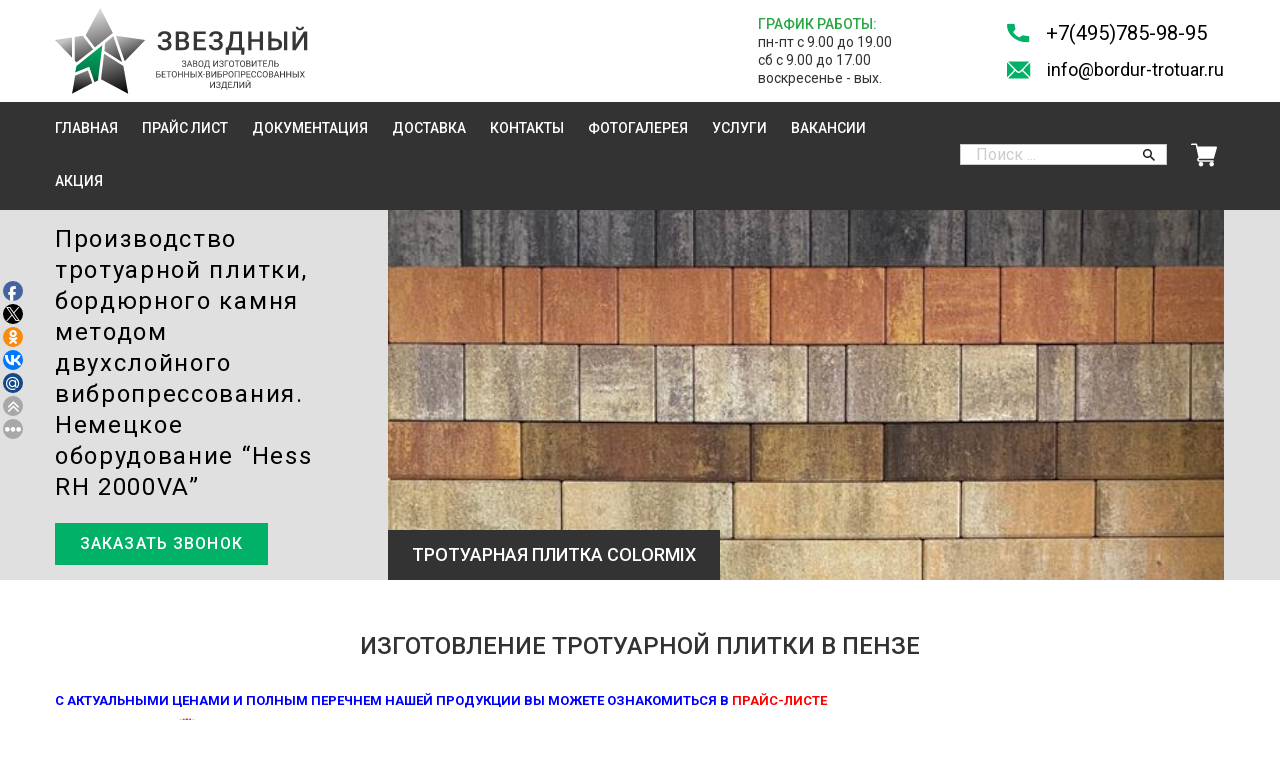

--- FILE ---
content_type: text/html; charset=utf-8
request_url: https://www.bordur-trotuar.ru/page/izgotovlenie-trotuarnoj-plitki-v-penze
body_size: 17471
content:
<!DOCTYPE html>
<html>

<head><meta data-config="{&quot;money_with_currency_format&quot;:{&quot;delimiter&quot;:&quot;&quot;,&quot;separator&quot;:&quot;.&quot;,&quot;format&quot;:&quot;%n %u&quot;,&quot;unit&quot;:&quot;руб.&quot;,&quot;show_price_without_cents&quot;:0},&quot;currency_code&quot;:&quot;RUR&quot;,&quot;currency_iso_code&quot;:&quot;RUB&quot;,&quot;default_currency&quot;:{&quot;title&quot;:&quot;Российский рубль&quot;,&quot;code&quot;:&quot;RUR&quot;,&quot;rate&quot;:1.0,&quot;format_string&quot;:&quot;%n %u&quot;,&quot;unit&quot;:&quot;руб.&quot;,&quot;price_separator&quot;:null,&quot;is_default&quot;:true,&quot;price_delimiter&quot;:null,&quot;show_price_with_delimiter&quot;:null,&quot;show_price_without_cents&quot;:null},&quot;facebook&quot;:{&quot;pixelActive&quot;:false,&quot;currency_code&quot;:&quot;RUB&quot;,&quot;use_variants&quot;:false},&quot;vk&quot;:{&quot;pixel_active&quot;:null,&quot;price_list_id&quot;:null},&quot;new_ya_metrika&quot;:true,&quot;ecommerce_data_container&quot;:&quot;dataLayer&quot;,&quot;common_js_version&quot;:&quot;v2&quot;,&quot;vue_ui_version&quot;:null,&quot;feedback_captcha_enabled&quot;:null,&quot;account_id&quot;:23255,&quot;hide_items_out_of_stock&quot;:false,&quot;forbid_order_over_existing&quot;:false,&quot;minimum_items_price&quot;:null,&quot;enable_comparison&quot;:true,&quot;locale&quot;:&quot;ru&quot;,&quot;client_group&quot;:null,&quot;consent_to_personal_data&quot;:{&quot;active&quot;:true,&quot;obligatory&quot;:true,&quot;description&quot;:&quot;Настоящим подтверждаю, что я ознакомлен и согласен с условиями \u003ca href=&#39;/page/oferta&#39; target=&#39;blank&#39;\u003eоферты и политики конфиденциальности\u003c/a\u003e.&quot;},&quot;recaptcha_key&quot;:&quot;6LfXhUEmAAAAAOGNQm5_a2Ach-HWlFKD3Sq7vfFj&quot;,&quot;recaptcha_key_v3&quot;:&quot;6LcZi0EmAAAAAPNov8uGBKSHCvBArp9oO15qAhXa&quot;,&quot;yandex_captcha_key&quot;:&quot;ysc1_ec1ApqrRlTZTXotpTnO8PmXe2ISPHxsd9MO3y0rye822b9d2&quot;,&quot;checkout_float_order_content_block&quot;:false,&quot;available_products_characteristics_ids&quot;:null,&quot;sber_id_app_id&quot;:&quot;5b5a3c11-72e5-4871-8649-4cdbab3ba9a4&quot;,&quot;theme_generation&quot;:2,&quot;quick_checkout_captcha_enabled&quot;:true,&quot;max_order_lines_count&quot;:500,&quot;sber_bnpl_min_amount&quot;:1000,&quot;sber_bnpl_max_amount&quot;:150000,&quot;counter_settings&quot;:{&quot;data_layer_name&quot;:&quot;dataLayer&quot;,&quot;new_counters_setup&quot;:true,&quot;add_to_cart_event&quot;:false,&quot;remove_from_cart_event&quot;:false,&quot;add_to_wishlist_event&quot;:true,&quot;purchase_event&quot;:false},&quot;site_setting&quot;:{&quot;show_cart_button&quot;:true,&quot;show_service_button&quot;:false,&quot;show_marketplace_button&quot;:false,&quot;show_quick_checkout_button&quot;:false},&quot;warehouses&quot;:[],&quot;captcha_type&quot;:&quot;google&quot;,&quot;human_readable_urls&quot;:false}" name="shop-config" content="" /><meta name='js-evnvironment' content='production' /><meta name='default-locale' content='ru' /><meta name='insales-redefined-api-methods' content="[]" /><script src="/packs/js/shop_bundle-2b0004e7d539ecb78a46.js"></script><script type="text/javascript" src="https://static.insales-cdn.com/assets/common-js/common.v2.25.28.js"></script><script type="text/javascript" src="https://static.insales-cdn.com/assets/static-versioned/v3.72/static/libs/lodash/4.17.21/lodash.min.js"></script>
<!--InsalesCounter -->
<script type="text/javascript">
(function() {
  if (typeof window.__insalesCounterId !== 'undefined') {
    return;
  }

  try {
    Object.defineProperty(window, '__insalesCounterId', {
      value: 23255,
      writable: true,
      configurable: true
    });
  } catch (e) {
    console.error('InsalesCounter: Failed to define property, using fallback:', e);
    window.__insalesCounterId = 23255;
  }

  if (typeof window.__insalesCounterId === 'undefined') {
    console.error('InsalesCounter: Failed to set counter ID');
    return;
  }

  let script = document.createElement('script');
  script.async = true;
  script.src = '/javascripts/insales_counter.js?7';
  let firstScript = document.getElementsByTagName('script')[0];
  firstScript.parentNode.insertBefore(script, firstScript);
})();
</script>
<!-- /InsalesCounter -->

  
  



  <title>
    
    
        Изготовление тротуарной плитки в Пензе от производителя.
    
  </title>






<!-- meta -->
<meta charset="UTF-8" />
<meta name="keywords" content='изготовление тротуарной плитки в пензе'/>

<meta name="description" content='Изготовление тротуарной плитки в Пензе. Производство. Доставка.'/>

<meta name="robots" content="index,follow" />
<meta http-equiv="X-UA-Compatible" content="IE=edge,chrome=1" />
<meta name="viewport" content="width=device-width, initial-scale=1.0" />
<meta name="SKYPE_TOOLBAR" content="SKYPE_TOOLBAR_PARSER_COMPATIBLE" />

<link rel="shortcut icon" href="https://static.insales-cdn.com/assets/1/5894/1701638/1728659711/favicon.ico">





<!-- fixes -->
<!--[if IE]>
<script src="//html5shiv.googlecode.com/svn/trunk/html5.js"></script><![endif]-->
<!--[if lt IE 9]>
<script src="//css3-mediaqueries-js.googlecode.com/svn/trunk/css3-mediaqueries.js"></script>
<![endif]-->


  <link href="//maxcdn.bootstrapcdn.com/font-awesome/4.7.0/css/font-awesome.min.css" rel="stylesheet" />
<link href="https://fonts.googleapis.com/css2?family=Roboto:ital,wght@0,100;0,300;0,400;0,500;0,700;0,900;1,100;1,300;1,400;1,500;1,700;1,900&display=swap" rel="stylesheet">
<link rel="stylesheet" type="text/css" href="https://static.insales-cdn.com/assets/1/5894/1701638/1728659711/checkout.css">

<link href="https://static.insales-cdn.com/assets/1/5894/1701638/1728659711/fonts.css" rel="stylesheet" type="text/css" />
<link href="https://static.insales-cdn.com/assets/1/5894/1701638/1728659711/spider.css" rel="stylesheet" type="text/css" />
<link href="https://static.insales-cdn.com/assets/1/5894/1701638/1728659711/base.css" rel="stylesheet" type="text/css" />
<link href="https://static.insales-cdn.com/assets/1/5894/1701638/1728659711/plugins.css" rel="stylesheet" type="text/css" />
<link href="https://static.insales-cdn.com/assets/1/5894/1701638/1728659711/theme.css" rel="stylesheet" type="text/css" />

<link rel="stylesheet" type="text/css" href="https://static.insales-cdn.com/assets/1/5894/1701638/1728659711/style.css">
<link rel="stylesheet" type="text/css" href="https://static.insales-cdn.com/assets/1/5894/1701638/1728659711/bootstrap.min.css">

<link rel="stylesheet" type="text/css" href="https://static.insales-cdn.com/assets/1/5894/1701638/1728659711/touch-sideswipe.css">

<link rel="stylesheet" type="text/css" href="https://static.insales-cdn.com/assets/1/5894/1701638/1728659711/bootstrap-select.min.css">

<link rel="stylesheet" type="text/css" href="https://static.insales-cdn.com/assets/1/5894/1701638/1728659711/swiper-bundle.min.css">

<link rel="stylesheet" type="text/css" href="https://static.insales-cdn.com/assets/1/5894/1701638/1728659711/yt-lazyload.min.css">

<!-- FancyBox Image -->
<link rel="stylesheet" type="text/css" href="https://static.insales-cdn.com/assets/1/5894/1701638/1728659711/jquery.fancybox.min.css">
</head>





<body class="template-is-page not-index-page">

  <!--SWIPE MENU START-->
<div id="touchSideSwipe" class="touch-side-swipe d-lg-none">
  <div class="p-3">
    <div class="col-9 mx-auto text-center pt-4"> <img class="slogo" src="https://static.insales-cdn.com/assets/1/5894/1701638/1728659711/logo.png" width="100%"> </div>

    <ul class="nav flex-column py-5 MSC3">
      
        
        
        <li class="nav-item">
            <a class="nav-link  text-uppercase" href="/">Главная</a>
        </li>
      
        
        
        <li class="nav-item">
            <a class="nav-link  text-uppercase" href="/page/price">Прайс лист</a>
        </li>
      
        
        
        <li class="nav-item">
            <a class="nav-link  text-uppercase" href="/page/sertifikaty">Документация</a>
        </li>
      
        
        
        <li class="nav-item">
            <a class="nav-link  text-uppercase" href="/page/dostavka-i-oplata">Доставка</a>
        </li>
      
        
        
        <li class="nav-item">
            <a class="nav-link  text-uppercase" href="/page/kontakty">Контакты</a>
        </li>
      
        
        
        <li class="nav-item">
            <a class="nav-link  text-uppercase" href="/page/galereya">Фотогалерея</a>
        </li>
      
        
        
        <li class="nav-item">
            <a class="nav-link  text-uppercase" href="/page/uslugi">Услуги</a>
        </li>
      
        
        
        <li class="nav-item">
            <a class="nav-link  text-uppercase" href="/page/vakansii">Вакансии</a>
        </li>
      
        
        
        <li class="nav-item">
            <a class="nav-link  text-uppercase" href="/page/zimniia-akciia-2025-2026">АКЦИЯ</a>
        </li>
      
    </ul>

    <div class="py-3 border-top border-bottom">
      <div class="d-flex justify-content-between">
        <div class="navsearch my-auto ml-auto mr-2">
            <form action="/search" method="get" class="search_widget">
                <input type="text" autocomplete="off" name="q" value="" type="text" name="" placeholder="Поиск ..." data-search-field>
                <button type="submit" class="ns-icon"> <img src="https://static.insales-cdn.com/assets/1/5894/1701638/1728659711/search.svg "> </button>

                <div class="search_widget-result">
                  <div data-search-result class="search_widget-result-inner"></div>
                </div>

            </form>
        </div>

        <span class="">
            <a class="d-flex" href="/auth/new">
                <img src="https://static.insales-cdn.com/assets/1/5894/1701638/1728659711/basket-dark.svg">
                <div class="px-2 my-auto t-14">4</div>
            </a>
        </span>
      </div>
    </div>

    <div class="py-5 ttu">
      
        <div class="py-1">
          <a class="" href="tel:+7(495)785-98-95"> <img class="pr-3 icon" src="https://static.insales-cdn.com/assets/1/5894/1701638/1728659711/tel.svg"> <span class="">+7(495)785-98-95</span> </a>
        </div>
        <div class="py-1">
          <a class="" href="mailto:info@bordur-trotuar.ru"> <img class="pr-3 icon" src="https://static.insales-cdn.com/assets/1/5894/1701638/1728659711/mail.svg"> <span class="ml-auto"> info@bordur-trotuar.ru </span> </a>
        </div>
      
    </div>

  </div>
</div>
<!--SWIPE MENU END-->
  <!-- HEADER -->
<header class="container-fluid px-0 sticky-top bg-white">
  <div class="container">
    <div class="row py-lg-2 position-relative">
      
      <div class="col-lg-3 my-auto">
        <div class="d-flex justify-content-lg-start justify-content-center"> 
          <a href="/"> <img class="logo" src="https://static.insales-cdn.com/files/1/7620/16711108/original/logo.svg"> </a> 
        </div>
        <div class="py-2 d-flex d-lg-none justify-content-lg-start justify-content-center">
          <a href="tel:+7(495)785-98-95"> <img class="pr-1 icon mr-auto" src="https://static.insales-cdn.com/assets/1/5894/1701638/1728659711/tel.svg" width="22px"> <span class="t-14 t-18t">+7(495)785-98-95</span> </a>
        </div>
      </div>
      <div class="col-2 my-auto ml-auto mr-5 lh-13 t-14 d-none d-lg-block">
        <div class="text-success text-uppercase fw-500">График работы:</div>
        <div class="">пн-пт с 9.00 до 19.00</div>
<div class="">сб с 9.00 до 17.00</div>
<div class="">воскресенье - вых.</div>
      </div>
      
      <div class="px-3 my-auto text-right d-none d-lg-block">
        <div class="py-1">
          <a class="d-flex" href="tel:+7(495)785-98-95"> <img class="pr-3 icon" src="https://static.insales-cdn.com/assets/1/5894/1701638/1728659711/tel.svg"> <span class="t-20">+7(495)785-98-95</span> </a>
        </div>
        <div class="py-1">
          <a class="d-flex" href="mailto:info@bordur-trotuar.ru"> <img class="pr-3 icon" src="https://static.insales-cdn.com/assets/1/5894/1701638/1728659711/mail.svg"> <span class="t-18"> info@bordur-trotuar.ru </span> </a>
        </div>
      </div>
      <div class="mobasket d-block d-lg-none">
        <a href="/auth/new">
          <img class="icon" src="https://static.insales-cdn.com/assets/1/5894/1701638/1728659711/basket-dark.svg"> 
          <span class="pl-2 t-14" data-cartman-items-count> 0 </span> 
        </a>
      </div>
    </div>
  </div>
  
  <!-- NAVIGATION -->
<div class="container-fluid px-0 bg-dark d-none d-lg-block">
  <div class="container d-flex position-relative">
    <ul class="nav headernav text-uppercase">
      
        
        
        <li class="nav-item"> <a class="nav-link " href="/">Главная</a> </li>
      
        
        
        <li class="nav-item"> <a class="nav-link " href="/page/price">Прайс лист</a> </li>
      
        
        
        <li class="nav-item"> <a class="nav-link " href="/page/sertifikaty">Документация</a> </li>
      
        
        
        <li class="nav-item"> <a class="nav-link " href="/page/dostavka-i-oplata">Доставка</a> </li>
      
        
        
        <li class="nav-item"> <a class="nav-link " href="/page/kontakty">Контакты</a> </li>
      
        
        
        <li class="nav-item"> <a class="nav-link " href="/page/galereya">Фотогалерея</a> </li>
      
        
        
        <li class="nav-item"> <a class="nav-link " href="/page/uslugi">Услуги</a> </li>
      
        
        
        <li class="nav-item"> <a class="nav-link " href="/page/vakansii">Вакансии</a> </li>
      
        
        
        <li class="nav-item"> <a class="nav-link " href="/page/zimniia-akciia-2025-2026">АКЦИЯ</a> </li>
      
    </ul>

    <div class="navsearch my-auto ml-auto mr-4">
      <form action="/search" method="get" class="search_widget">
        <input type="text" autocomplete="off" name="q" value="" type="text" name="" placeholder="Поиск ..." data-search-field>
        <button type="submit" class="ns-icon"> <img src="https://static.insales-cdn.com/assets/1/5894/1701638/1728659711/search.svg " width="14" height="14"> </button>
      
        <div class="search_widget-result">
          <div data-search-result class="search_widget-result-inner"></div>
        </div>
      </form>

    </div>

    <div class="navbasket my-auto"> 
      <a href="#collapseExample" data-toggle="collapse"> 
        <img class="icon" src="https://static.insales-cdn.com/assets/1/5894/1701638/1728659711/basket.svg"> 
        <span class="pl-2 text-white t-14" data-cartman-items-count> 0 </span> 
      </a> 
    </div>

    <div class="navcollapse collapse" id="collapseExample">

      

      <div class="border-top">
        <div class="text-uppercase text-center pt-3 text-secondary fw-500 t-14">ИТОГо:</div>
        <div class="text-uppercase text-center t-24" data-cartman-total-price>0 руб.</div>
        <div class="text-uppercase text-center pb-3">
          <a href="/auth/new" class="btn btn-success px-5 py-2 rounded-0 text-uppercase fw-500 t-24">оформиить заказ</a>
        </div>
      </div>
    </div>

  </div>
</div>
</header>
  <!-- CAROUSEL -->
<div class="container-fluid px-0 bg-secondary">
  <div class="container">
    <div class="row">
      <div class="col-lg-3 col-md-12 pr-lg-0 order-lg-1 order-2 my-auto py-lg-0 py-md-4 py-3 d-none d-md-block d-lg-block">
        <div class="row py-lg-0 py-md-3">
          
          <!-- <div class="text-uppercase lh-13 fw-500 t-24">завод изготовитель бетонных изделий</div> -->
          <!-- <div class="py-3 lh-13 t-18"><p>Производство тротуарной плитки, бордюрного камня методом двухслойного вибропресcования. Немецкое оборудование &ldquo;Hess RH 2000VA&rdquo;</p></div> -->
          <div class="col-lg-12 col-md-8 text-black ls-07 lh-13 fw-400 t-24 t-18l t-18m"><p>Производство тротуарной плитки, бордюрного камня методом двухслойного вибропресcования. Немецкое оборудование &ldquo;Hess RH 2000VA&rdquo;</p></div>
          <div class="col-lg-12 col-md-4 my-auto pt-lg-3"> <a href="#feedback-modal" class="btn btn-success px-4 py-2 rounded-0 text-uppercase ls-07 fw-500 t-14 js-modal">Заказать звонок</a> </div>
          
        </div>
      </div>
      <div class="col-lg-9 col-md-12 pl-lg-5 order-lg-2 order-1 px-lg-3 px-0">
        <!-- Swiper -->
        <div class="swiper-container header-crousel">
          <div class="swiper-wrapper">
            <!-- Slide 1 -->
            
            <div class="swiper-slide">
              <img src="https://static.insales-cdn.com/r/Q_QE7WKV8uQ/rs:fit:600:600:1/plain/files/1/1933/16648077/original/slide1.jpg@jpg">
              <!-- <div class="carousel-label col-xl-4 col-lg-5 col-md-4 col-7 text-center t-18 t-14t t-12m"> -->
              <div class="carousel-label text-center t-18 t-14t t-12m">
                склад 2 га земли под готовую продукцию
              </div>
            </div>
            
            <div class="swiper-slide">
              <img src="https://static.insales-cdn.com/r/pwM7FKMLpBE/rs:fit:600:600:1/plain/files/1/1934/16648078/original/slide2.jpg@jpg">
              <!-- <div class="carousel-label col-xl-4 col-lg-5 col-md-4 col-7 text-center t-18 t-14t t-12m"> -->
              <div class="carousel-label text-center t-18 t-14t t-12m">
                доставка и разгрузка 24/7
              </div>
            </div>
            
            <div class="swiper-slide">
              <img src="https://static.insales-cdn.com/r/sjXQI1ix1rc/rs:fit:600:600:1/plain/files/1/1935/16648079/original/slide3.jpg@jpg">
              <!-- <div class="carousel-label col-xl-4 col-lg-5 col-md-4 col-7 text-center t-18 t-14t t-12m"> -->
              <div class="carousel-label text-center t-18 t-14t t-12m">
                немецкое оборудование “hess rh 2000va”
              </div>
            </div>
            
            <div class="swiper-slide">
              <img src="https://static.insales-cdn.com/r/CSMOHR7k1uY/rs:fit:600:600:1/plain/files/1/212/17006804/original/colormix.png@jpg">
              <!-- <div class="carousel-label col-xl-4 col-lg-5 col-md-4 col-7 text-center t-18 t-14t t-12m"> -->
              <div class="carousel-label text-center t-18 t-14t t-12m">
                тротуарная плитка colormix
              </div>
            </div>
            
            <div class="swiper-slide">
              <img src="https://static.insales-cdn.com/r/pttF8DJP9Us/rs:fit:600:600:1/plain/files/1/1937/16648081/original/slide5.jpg@jpg">
              <!-- <div class="carousel-label col-xl-4 col-lg-5 col-md-4 col-7 text-center t-18 t-14t t-12m"> -->
              <div class="carousel-label text-center t-18 t-14t t-12m">
                тротуарная плитка гранитная крошка
              </div>
            </div>
            
            <div class="swiper-slide">
              <img src="https://static.insales-cdn.com/r/AcI6pk59_og/rs:fit:600:600:1/plain/files/1/3748/16805540/original/slide6.jpeg@jpg">
              <!-- <div class="carousel-label col-xl-4 col-lg-5 col-md-4 col-7 text-center t-18 t-14t t-12m"> -->
              <div class="carousel-label text-center t-18 t-14t t-12m">
                тротуарная плитка цветная
              </div>
            </div>
            
          </div>
        </div>
      </div>
    </div>
  </div>
</div>

  <div class="container py-5">

  

  
  <div class="text-center pb-4 text-uppercase fw-500 t-24">изготовление тротуарной плитки в пензе</div>
  

  
  

  
  <div class="page-content page-izgotovlenie-trotuarnoj-plitki-v-penze text-justify">
    <div class="catalog">
<p><span style="font-size: small; color: #000000;"><strong><span><span style="color: #0000ff;">С АКТУАЛЬНЫМИ ЦЕНАМИ И ПОЛНЫМ ПЕРЕЧНЕМ НАШЕЙ ПРОДУКЦИИ ВЫ МОЖЕТЕ ОЗНАКОМИТЬСЯ В</span>&nbsp;<span style="color: #ff0000;"><a href="http://www.bordur-trotuar.ru/page/price" target="_blank"><span style="color: #ff0000;">ПРАЙС-ЛИСТЕ</span></a></span></span></strong></span></p>
<div class="catalog_list">
<div class="item" style="min-height: 250px;">
<div class="image"><a href="/collection/trotuarnaia-plitka-bruschatka/product/mozaichnyy-trotuarnyy-kamen-kirpichik-1p76-seryy"><img style="width: 150px; max-height: 150px;" src="https://static-eu.insales.ru/images/products/1/659/64348819/compact_kirpichS_4.jpg" alt="Тротуарная плитка " /></a></div>
<h2><a href="/collection/trotuarnaia-plitka-bruschatka/product/mozaichnyy-trotuarnyy-kamen-kirpichik-1p76-seryy">Тротуарная плитка "Кирпичик" ЭДД1.6</a></h2>
<p>Вес - 2,5 кг. Длина - 200 мм. Ширина - 100 мм. Высота - 60 мм.</p>
<div class="price">370 руб.</div>
</div>
<div class="item item_center" style="min-height: 250px;">
<div class="image"><a href="/collection/trotuarnaia-plitka-bruschatka/product/mozaichnyy-trotuarnyy-kamen-kirpichik-1p78-seryy"><img style="width: 150px; max-height: 150px;" src="https://static-eu.insales.ru/images/products/1/661/64348821/compact_kirpichS_4.jpg" alt="Тротуарная плитка " /></a></div>
<h2><a href="/collection/trotuarnaia-plitka-bruschatka/product/mozaichnyy-trotuarnyy-kamen-kirpichik-1p78-seryy">Тротуарная плитка "Кирпичик" ЭДД1.8</a></h2>
<p>Вес - 3,3 кг. Длина - 200 мм. Ширина - 100 мм. Высота - 80 мм.</p>
<div class="price">450 руб.</div>
</div>
<div class="item" style="min-height: 250px;">
<div class="image"><a href="/collection/trotuarnaia-plitka-bruschatka/product/trotuarnaya-plitka-kirpichik-1p710-seryy"><img style="width: 150px; max-height: 150px;" src="https://static12.insales.ru/images/products/1/4832/9179872/compact_kirpichS.jpg" alt="Тротуарная плитка " /></a></div>
<h2><a href="/collection/trotuarnaia-plitka-bruschatka/product/trotuarnaya-plitka-kirpichik-1p710-seryy">Тротуарная плитка "Кирпичик" ЭДД1.10</a></h2>
<p>Вес - 4,2 кг. Длина - 200 мм. Ширина - 100 мм. Высота - 100 мм.</p>
<div class="price">650 руб.</div>
</div>
<div class="clear"></div>
<div class="item" style="min-height: 250px;">
<div class="image"><a href="/collection/trotuarnaia-plitka-bruschatka/product/trotuarnaya-plitka-gazonnaya-reshetka-600h400h100"><img style="width: 150px; max-height: 150px;" src="https://static12.insales.ru/images/products/1/4741/43864709/compact_reshetka55.jpg" alt="Тротуарная плитка " /></a></div>
<h2><a href="/collection/trotuarnaia-plitka-bruschatka/product/trotuarnaya-plitka-gazonnaya-reshetka-600h400h100">Тротуарная плитка "Газонная решетка" 600х400х100</a></h2>
<p>Вес - 40 кг. Длина - 600 мм. Ширина - 400 мм. Высота - 100 мм.</p>
<div class="price">600 руб.</div>
</div>
<div class="item item_center" style="min-height: 250px;">
<div class="image"><a href="/collection/trotuarnaia-plitka-bruschatka/product/trotuarnaya-plitka-kvadrat-100h100h60"><img style="width: 150px; max-height: 150px;" src="https://static-eu.insales.ru/images/products/1/2286/58099950/compact_kvadrat_100.jpg" alt="Тротуарная плитка " /></a></div>
<h2><a href="/collection/trotuarnaia-plitka-bruschatka/product/trotuarnaya-plitka-kvadrat-100h100h60">Тротуарная плитка "Квадрат" 100Х100Х60</a></h2>
<p>Вес - 1,3 кг. Длина - 100 мм. Ширина - 100 мм. Высота - 60 мм.</p>
<div class="price">380 руб.</div>
</div>
<div class="item" style="min-height: 250px;">
<div class="image"><a href="/collection/trotuarnaia-plitka-bruschatka/product/trotuarnaya-plitka-kvadrat-100h100h80"><img style="width: 150px; max-height: 150px;" src="https://static-eu.insales.ru/images/products/1/5292/58102956/compact_kvadrat_100_80.jpg" alt="Тротуарная плитка " /></a></div>
<h2><a href="/collection/trotuarnaia-plitka-bruschatka/product/trotuarnaya-plitka-kvadrat-100h100h80">Тротуарная плитка "Квадрат" 100х100х80</a></h2>
<p>Вес - 1,7 кг. Длина - 100 мм. Ширина - 100 мм. Высота - 80 мм.</p>
<div class="price">470 руб.</div>
</div>
<div class="clear"></div>
<div class="item" style="min-height: 250px;">
<div class="image"><a href="/collection/trotuarnaia-plitka-bruschatka/product/trotuarnaya-plitka-kvadrat-200h200h60-2"><img style="width: 150px; max-height: 150px;" src="https://static-eu.insales.ru/images/products/1/7039/58104703/compact_kvadrat_200.jpg" alt="Тротуарная плитка " /></a></div>
<h2><a href="/collection/trotuarnaia-plitka-bruschatka/product/trotuarnaya-plitka-kvadrat-200h200h60-2">Тротуарная плитка "Квадрат" 200х200х60</a></h2>
<p>Вес - 5,2 кг. Длина - 200 мм. Ширина - 200 мм. Высота - 60 мм.</p>
<div class="price">380 руб.</div>
</div>
<div class="item item_center" style="min-height: 250px;">
<div class="image"><a href="/collection/trotuarnaia-plitka-bruschatka/product/trotuarnaya-plitka-kvadrat-200h200h80-2"><img style="width: 150px; max-height: 150px;" src="https://static-eu.insales.ru/images/products/1/6763/58104427/compact_kvadrat_200_80.jpg" alt="Тротуарная плитка " /></a></div>
<h2><a href="/collection/trotuarnaia-plitka-bruschatka/product/trotuarnaya-plitka-kvadrat-200h200h80-2">Тротуарная плитка "Квадрат" 200х200х80</a></h2>
<p>Вес - 6,8 кг. Длина - 200 мм. Ширина - 200 мм. Высота - 80 мм.</p>
<div class="price">470 руб.</div>
</div>
<div class="item" style="min-height: 250px;">
<div class="image"><a href="/collection/trotuarnaia-plitka-bruschatka/product/trotuarnaya-plitka-kvadrat-400h400h60-2"><img style="width: 150px; max-height: 150px;" src="https://static12.insales.ru/images/products/1/3685/43855461/compact_kvadrat190.jpg" alt="Тротуарная плитка " /></a></div>
<h2><a href="/collection/trotuarnaia-plitka-bruschatka/product/trotuarnaya-plitka-kvadrat-400h400h60-2">Тротуарная плитка "Квадрат" 400х400х60</a></h2>
<p>Вес - 18,9 кг. Длина - 400 мм. Ширина - 400 мм. Высота - 60 мм.</p>
<div class="price">380 руб.</div>
</div>
<div class="clear"></div>
<div class="item" style="min-height: 250px;">
<div class="image"><a href="/collection/trotuarnaia-plitka-bruschatka/product/trotuarnaya-plitka-kvadrat-400h400h80"><img style="width: 150px; max-height: 150px;" src="https://static-eu.insales.ru/images/products/1/7893/58105557/compact_kvadrat_400_80.jpg" alt="Тротуарная плитка " /></a></div>
<h2><a href="/collection/trotuarnaia-plitka-bruschatka/product/trotuarnaya-plitka-kvadrat-400h400h80">Тротуарная плитка "Квадрат" 400х400х80</a></h2>
<p>Вес - 27,2 кг. Длина - 400 мм. Ширина - 400 мм. Высота - 80 мм.</p>
<div class="price">470 руб.</div>
</div>
<div class="item item_center" style="min-height: 250px;">
<div class="image"><a href="/collection/trotuarnaia-plitka-bruschatka/product/trotuarnaya-plitka-kvadrat-100h100h80-krasnaya"><img style="width: 150px; max-height: 150px;" src="https://static-eu.insales.ru/images/products/1/7078/61963174/compact_темпо100х60_красный.jpg" alt="Тротуарная плитка " /></a></div>
<h2><a href="/collection/trotuarnaia-plitka-bruschatka/product/trotuarnaya-plitka-kvadrat-100h100h80-krasnaya">Тротуарная плитка "Квадрат" 100х100х80 (красная)</a></h2>
<p>Вес - 1,7 кг. Длина - 100 мм. Ширина - 100 мм. Высота - 80 мм.</p>
<div class="price">540 руб.</div>
</div>
<div class="item" style="min-height: 250px;">
<div class="image"><a href="/collection/trotuarnaia-plitka-bruschatka/product/trotuarnaya-plitka-kvadrat-100h100h60-krasnaya"><img style="width: 150px; max-height: 150px;" src="https://static-eu.insales.ru/images/products/1/6633/61962729/compact_темпо100х60_красный.jpg" alt="Тротуарная плитка " /></a></div>
<h2><a href="/collection/trotuarnaia-plitka-bruschatka/product/trotuarnaya-plitka-kvadrat-100h100h60-krasnaya">Тротуарная плитка "Квадрат" 100х100х60 (красная)</a></h2>
<p>Вес - 1,3 кг. Длина - 100 мм. Ширина - 100 мм. Высота - 60 мм.</p>
<div class="price">450 руб.</div>
</div>
<div class="clear"></div>
<div class="item" style="min-height: 250px;">
<div class="image"><a href="/collection/trotuarnaia-plitka-bruschatka/product/trotuarnaya-plitka-kvadrat-100h100h60-grafit"><img style="width: 150px; max-height: 150px;" src="https://static-eu.insales.ru/images/products/1/410/61981082/compact_темпо100х60_графит.jpg" alt="Тротуарная плитка " /></a></div>
<h2><a href="/collection/trotuarnaia-plitka-bruschatka/product/trotuarnaya-plitka-kvadrat-100h100h60-grafit">Тротуарная плитка "Квадрат" 100х100х60 (графит)</a></h2>
<p>Вес - 1,3 кг. Длина - 100 мм. Ширина - 100 мм. Высота - 60 мм.</p>
<div class="price">540 руб.</div>
</div>
<div class="item item_center" style="min-height: 250px;">
<div class="image"><a href="/collection/trotuarnaia-plitka-bruschatka/product/trotuarnaya-plitka-kvadrat-100h100h80-grafit"><img style="width: 150px; max-height: 150px;" src="https://static-eu.insales.ru/images/products/1/503/61981175/compact_темпо100х60_графит.jpg" alt="Тротуарная плитка " /></a></div>
<h2><a href="/collection/trotuarnaia-plitka-bruschatka/product/trotuarnaya-plitka-kvadrat-100h100h80-grafit">Тротуарная плитка "Квадрат" 100х100х80 (графит)</a></h2>
<p>Вес - 1,7 кг. Длина - 100 мм. Ширина - 100 мм. Высота - 80 мм.</p>
<div class="price">630 руб.</div>
</div>
<div class="item" style="min-height: 250px;">
<div class="image"><a href="/collection/trotuarnaia-plitka-bruschatka/product/trotuarnaya-plitka-kvadrat-100h100h80-korichnevyy"><img style="width: 150px; max-height: 150px;" src="https://static-eu.insales.ru/images/products/1/917/61981589/compact_kvadrat_100_80.jpg" alt="Тротуарная плитка " /></a></div>
<h2><a href="/collection/trotuarnaia-plitka-bruschatka/product/trotuarnaya-plitka-kvadrat-100h100h80-korichnevyy">Тротуарная плитка "Квадрат" 100х100х80 (коричневый)</a></h2>
<p>Вес - 1,7 кг. Длина - 100 мм. Ширина - 100 мм. Высота - 80 мм.</p>
<div class="price">630 руб.</div>
</div>
<div class="clear"></div>
<div class="item" style="min-height: 250px;">
<div class="image"><a href="/collection/trotuarnaia-plitka-bruschatka/product/trotuarnaya-plitka-kvadrat-100h100h60-korichnevyy"><img style="width: 150px; max-height: 150px;" src="https://static-eu.insales.ru/images/products/1/915/61981587/compact_kvadrat_100_80.jpg" alt="Тротуарная плитка " /></a></div>
<h2><a href="/collection/trotuarnaia-plitka-bruschatka/product/trotuarnaya-plitka-kvadrat-100h100h60-korichnevyy">Тротуарная плитка "Квадрат" 100х100х60 (коричневый)</a></h2>
<p>Вес - 1,3 кг. Длина - 100 мм. Ширина - 100 мм. Высота - 60 мм.</p>
<div class="price">540 руб.</div>
</div>
<div class="item item_center" style="min-height: 250px;">
<div class="image"><a href="/collection/trotuarnaia-plitka-bruschatka/product/trotuarnaya-plitka-kvadrat-100h100h80-zelenyy"><img style="width: 150px; max-height: 150px;" src="https://static-eu.insales.ru/images/products/1/4246/61984918/compact_kvadrat_100_80.jpg" alt="Тротуарная плитка " /></a></div>
<h2><a href="/collection/trotuarnaia-plitka-bruschatka/product/trotuarnaya-plitka-kvadrat-100h100h80-zelenyy">Тротуарная плитка "Квадрат" 100х100х80 (зеленый)</a></h2>
<p>Вес - 1,7 кг. Длина - 100 мм. Ширина - 100 мм. Высота - 80 мм.</p>
<div class="price">670 руб.</div>
</div>
<div class="item" style="min-height: 250px;">
<div class="image"><a href="/collection/trotuarnaia-plitka-bruschatka/product/trotuarnaya-plitka-kvadrat-100h100h60-zelenyy"><img style="width: 150px; max-height: 150px;" src="https://static-eu.insales.ru/images/products/1/4196/61984868/compact_kvadrat_100_80.jpg" alt="Тротуарная плитка " /></a></div>
<h2><a href="/collection/trotuarnaia-plitka-bruschatka/product/trotuarnaya-plitka-kvadrat-100h100h60-zelenyy">Тротуарная плитка "Квадрат" 100х100х60 (зеленый)</a></h2>
<p>Вес - 1,3 кг. Длина - 100 мм. Ширина - 100 мм. Высота - 60 мм.</p>
<div class="price">570 руб.</div>
</div>
<div class="clear"></div>
<div class="item" style="min-height: 250px;">
<div class="image"><a href="/collection/trotuarnaia-plitka-bruschatka/product/trotuarnaya-plitka-kvadrat-100h100h60-chernyy"><img style="width: 150px; max-height: 150px;" src="https://static-eu.insales.ru/images/products/1/3911/62000967/compact_темпо100х60_черный.jpg" alt="Тротуарная плитка " /></a></div>
<h2><a href="/collection/trotuarnaia-plitka-bruschatka/product/trotuarnaya-plitka-kvadrat-100h100h60-chernyy">Тротуарная плитка "Квадрат" 100х100х60 (черный)</a></h2>
<p>Вес - 1,3 кг. Длина - 100 мм. Ширина - 100 мм. Высота - 60 мм.</p>
<div class="price">745 руб.</div>
</div>
<div class="item item_center" style="min-height: 250px;">
<div class="image"><a href="/collection/trotuarnaia-plitka-bruschatka/product/trotuarnaya-plitka-kvadrat-100h100h80-chernyy"><img style="width: 150px; max-height: 150px;" src="https://static-eu.insales.ru/images/products/1/3913/62000969/compact_темпо100х80_черный.jpg" alt="Тротуарная плитка " /></a></div>
<h2><a href="/collection/trotuarnaia-plitka-bruschatka/product/trotuarnaya-plitka-kvadrat-100h100h80-chernyy">Тротуарная плитка "Квадрат" 100х100х80 (черный)</a></h2>
<p>Вес - 1,7 кг. Длина - 100 мм. Ширина - 100 мм. Высота - 80 мм.</p>
<div class="price">910 руб.</div>
</div>
<div class="item" style="min-height: 250px;">
<div class="image"><a href="/collection/trotuarnaia-plitka-bruschatka/product/trotuarnaya-plitka-kvadrat-100h100h60-zheltyy"><img style="width: 150px; max-height: 150px;" src="https://static-eu.insales.ru/images/products/1/4608/62001664/compact_темпо100х60_желтый.jpg" alt="Тротуарная плитка " /></a></div>
<h2><a href="/collection/trotuarnaia-plitka-bruschatka/product/trotuarnaya-plitka-kvadrat-100h100h60-zheltyy">Тротуарная плитка "Квадрат" 100х100х60 (желтый)</a></h2>
<p>Вес - 1,3 кг. Длина - 100 мм. Ширина - 100 мм. Высота - 60 мм.</p>
<div class="price">780 руб.</div>
</div>
<div class="clear"></div>
<div class="item" style="min-height: 250px;">
<div class="image"><a href="/collection/trotuarnaia-plitka-bruschatka/product/trotuarnaya-plitka-kvadrat-100h100h80-zheltyy"><img style="width: 150px; max-height: 150px;" src="https://static-eu.insales.ru/images/products/1/4619/62001675/compact_темпо100х60_желтый.jpg" alt="Тротуарная плитка " /></a></div>
<h2><a href="/collection/trotuarnaia-plitka-bruschatka/product/trotuarnaya-plitka-kvadrat-100h100h80-zheltyy">Тротуарная плитка "Квадрат" 100х100х80 (желтый)</a></h2>
<p>Вес - 1,7 кг. Длина - 100 мм. Ширина - 100 мм. Высота - 80 мм.</p>
<div class="price">975 руб.</div>
</div>
<div class="item item_center" style="min-height: 250px;">
<div class="image"><a href="/collection/trotuarnaia-plitka-bruschatka/product/trotuarnaya-plitka-kvadrat-100h100h80-edelveys"><img style="width: 150px; max-height: 150px;" src="https://static-eu.insales.ru/images/products/1/5633/62002689/compact_kvadrat_100_80.jpg" alt="Тротуарная плитка " /></a></div>
<h2><a href="/collection/trotuarnaia-plitka-bruschatka/product/trotuarnaya-plitka-kvadrat-100h100h80-edelveys">Тротуарная плитка "Квадрат" 100х100х80 (эдельвейс)</a></h2>
<p>Вес - 1,7 кг. Длина - 100 мм. Ширина - 100 мм. Высота - 80 мм.</p>
<div class="price">690 руб.</div>
</div>
<div class="item" style="min-height: 250px;">
<div class="image"><a href="/collection/trotuarnaia-plitka-bruschatka/product/trotuarnaya-plitka-kvadrat-100h100h60-edelveys"><img style="width: 150px; max-height: 150px;" src="https://static-eu.insales.ru/images/products/1/5605/62002661/compact_kvadrat_100.jpg" alt="Тротуарная плитка " /></a></div>
<h2><a href="/collection/trotuarnaia-plitka-bruschatka/product/trotuarnaya-plitka-kvadrat-100h100h60-edelveys">Тротуарная плитка "Квадрат" 100х100х60 (эдельвейс)</a></h2>
<p>Вес - 1,3 кг. Длина - 100 мм. Ширина - 100 мм. Высота - 60 мм.</p>
<div class="price">605 руб.</div>
</div>
<div class="clear"></div>
<div class="item" style="min-height: 250px;">
<div class="image"><a href="/collection/trotuarnaia-plitka-bruschatka/product/trotuarnaya-plitka-kvadrat-100h100h60-belyy"><img style="width: 150px; max-height: 150px;" src="https://static-eu.insales.ru/images/products/1/7238/77634630/compact_48.jpg" alt="Тротуарная плитка " /></a></div>
<h2><a href="/collection/trotuarnaia-plitka-bruschatka/product/trotuarnaya-plitka-kvadrat-100h100h60-belyy">Тротуарная плитка "Квадрат" 100х100х60 (белый)</a></h2>
<p>Вес - 1,3 кг. Длина - 100 мм. Ширина - 100 мм. Высота - 60 мм.</p>
<div class="price">660 руб.</div>
</div>
<div class="item item_center" style="min-height: 250px;">
<div class="image"><a href="/collection/trotuarnaia-plitka-bruschatka/product/trotuarnaya-plitka-kvadrat-100h100h80-belyy"><img style="width: 150px; max-height: 150px;" src="https://static-eu.insales.ru/images/products/1/7620/77635012/compact_47.jpg" alt="Тротуарная плитка " /></a></div>
<h2><a href="/collection/trotuarnaia-plitka-bruschatka/product/trotuarnaya-plitka-kvadrat-100h100h80-belyy">Тротуарная плитка "Квадрат" 100х100х80 (белый)</a></h2>
<p>Вес - 1,7 кг. Длина - 100 мм. Ширина - 100 мм. Высота - 80 мм.</p>
<div class="price">890 руб.</div>
</div>
<div class="item" style="min-height: 250px;">
<div class="image"><a href="/collection/trotuarnaia-plitka-bruschatka/product/trotuarnaya-plitka-kvadrat-100h100h80-belyy-kvarts"><img style="width: 150px; max-height: 150px;" src="https://static-eu.insales.ru/images/products/1/117/62054517/compact_100х100х80__белый_.png" alt="Тротуарная плитка " /></a></div>
<h2><a href="/collection/trotuarnaia-plitka-bruschatka/product/trotuarnaya-plitka-kvadrat-100h100h80-belyy-kvarts">Тротуарная плитка "Квадрат" 100х100х80 (белый кварц)</a></h2>
<p>Вес - 1,7 кг. Длина - 100 мм. Ширина - 100 мм. Высота - 80 мм.</p>
<div class="price">1200 руб.</div>
</div>
<div class="clear"></div>
<div class="item" style="min-height: 250px;">
<div class="image"><a href="/collection/trotuarnaia-plitka-bruschatka/product/trotuarnaya-plitka-kvadrat-100h100h60-belyy-kvarts"><img style="width: 150px; max-height: 150px;" src="https://static-eu.insales.ru/images/products/1/7962/62054170/compact_100х100х80__белый_.png" alt="Тротуарная плитка " /></a></div>
<h2><a href="/collection/trotuarnaia-plitka-bruschatka/product/trotuarnaya-plitka-kvadrat-100h100h60-belyy-kvarts">Тротуарная плитка "Квадрат" 100х100х60 (белый кварц)</a></h2>
<p>Вес - 1,3 кг. Длина - 100 мм. Ширина - 100 мм. Высота - 60 мм.</p>
<div class="price">880 руб.</div>
</div>
<div class="item item_center" style="min-height: 250px;">
<div class="image"><a href="/collection/trotuarnaia-plitka-bruschatka/product/trotuarnaya-plitka-kvadrat-100h100h60-yantarnyy-kvarts"><img style="width: 150px; max-height: 150px;" src="https://static-eu.insales.ru/images/products/1/2354/62056754/compact_100х100х80__янтарный_.png" alt="Тротуарная плитка " /></a></div>
<h2><a href="/collection/trotuarnaia-plitka-bruschatka/product/trotuarnaya-plitka-kvadrat-100h100h60-yantarnyy-kvarts">Тротуарная плитка "Квадрат" 100х100х60 (янтарный кварц)</a></h2>
<p>Вес - 1,3 кг. Длина - 100 мм. Ширина - 100 мм. Высота - 60 мм.</p>
<div class="price">880 руб.</div>
</div>
<div class="item" style="min-height: 250px;">
<div class="image"><a href="/collection/trotuarnaia-plitka-bruschatka/product/trotuarnaya-plitka-kvadrat-100h100h80-yantarnyy-kvarts"><img style="width: 150px; max-height: 150px;" src="https://static-eu.insales.ru/images/products/1/2359/62056759/compact_100х100х80__янтарный_.png" alt="Тротуарная плитка " /></a></div>
<h2><a href="/collection/trotuarnaia-plitka-bruschatka/product/trotuarnaya-plitka-kvadrat-100h100h80-yantarnyy-kvarts">Тротуарная плитка "Квадрат" 100х100х80 (янтарный кварц)</a></h2>
<p>Вес - 1,7 кг. Длина - 100 мм. Ширина - 100 мм. Высота - 80 мм.</p>
<div class="price">1200 руб.</div>
</div>
<div class="clear"></div>
<div class="item" style="min-height: 250px;">
<div class="image"><a href="/collection/trotuarnaia-plitka-bruschatka/product/trotuarnaya-plitka-kvadrat-100h100h60-rozovyy-kvarts"><img style="width: 150px; max-height: 150px;" src="https://static-eu.insales.ru/images/products/1/2392/62056792/compact_100х100х80__розовый_кварц_.png" alt="Тротуарная плитка " /></a></div>
<h2><a href="/collection/trotuarnaia-plitka-bruschatka/product/trotuarnaya-plitka-kvadrat-100h100h60-rozovyy-kvarts">Тротуарная плитка "Квадрат" 100х100х60 (розовый кварц)</a></h2>
<p>Вес - 1,3 кг. Длина - 100 мм. Ширина - 100 мм. Высота - 60 мм.</p>
<div class="price">880 руб.</div>
</div>
<div class="item item_center" style="min-height: 250px;">
<div class="image"><a href="/collection/trotuarnaia-plitka-bruschatka/product/trotuarnaya-plitka-kvadrat-100h100h80-rozovyy-kvarts"><img style="width: 150px; max-height: 150px;" src="https://static-eu.insales.ru/images/products/1/2399/62056799/compact_100х100х80__розовый_кварц_.png" alt="Тротуарная плитка " /></a></div>
<h2><a href="/collection/trotuarnaia-plitka-bruschatka/product/trotuarnaya-plitka-kvadrat-100h100h80-rozovyy-kvarts">Тротуарная плитка "Квадрат" 100х100х80 (розовый кварц)</a></h2>
<p>Вес - 1,7 кг. Длина - 100 мм. Ширина - 100 мм. Высота - 80 мм.</p>
<div class="price">1200 руб.</div>
</div>
<div class="item" style="min-height: 250px;">
<div class="image"><a href="/collection/trotuarnaia-plitka-bruschatka/product/trotuarnaya-plitka-kvadrat-100h100h60-buryy-kvarts"><img style="width: 150px; max-height: 150px;" src="https://static-eu.insales.ru/images/products/1/2419/62056819/compact_100х100х80__бурый_.png" alt="Тротуарная плитка " /></a></div>
<h2><a href="/collection/trotuarnaia-plitka-bruschatka/product/trotuarnaya-plitka-kvadrat-100h100h60-buryy-kvarts">Тротуарная плитка "Квадрат" 100х100х60 (бурый кварц)</a></h2>
<p>Вес - 1,3 кг. Длина - 100 мм. Ширина - 100 мм. Высота - 60 мм.</p>
<div class="price">880 руб.</div>
</div>
<div class="clear"></div>
<div class="item" style="min-height: 250px;">
<div class="image"><a href="/collection/trotuarnaia-plitka-bruschatka/product/trotuarnaya-plitka-kvadrat-100h100h80-buryy-kvarts"><img style="width: 150px; max-height: 150px;" src="https://static-eu.insales.ru/images/products/1/2421/62056821/compact_100х100х80__бурый_.png" alt="Тротуарная плитка " /></a></div>
<h2><a href="/collection/trotuarnaia-plitka-bruschatka/product/trotuarnaya-plitka-kvadrat-100h100h80-buryy-kvarts">Тротуарная плитка "Квадрат" 100х100х80 (бурый кварц)</a></h2>
<p>Вес - 1,7 кг. Длина - 100 мм. Ширина - 100 мм. Высота - 80 мм.</p>
<div class="price">1200 руб.</div>
</div>
<div class="item item_center" style="min-height: 250px;">
<div class="image"><a href="/collection/trotuarnaia-plitka-bruschatka/product/trotuarnaya-plitka-kirpichik-200h100h60-krasnaya"><img style="width: 150px; max-height: 150px;" src="https://static-eu.insales.ru/images/products/1/5775/62117519/compact_темпо200х60_красный.jpg" alt="Тротуарная плитка " /></a></div>
<h2><a href="/collection/trotuarnaia-plitka-bruschatka/product/trotuarnaya-plitka-kirpichik-200h100h60-krasnaya">Тротуарная плитка "Кирпичик" 200х100х60 (красная)</a></h2>
<p>Вес - 2,5 кг. Длина - 200 мм. Ширина - 100 мм. Высота - 60 мм.</p>
<div class="price">450 руб.</div>
</div>
<div class="item" style="min-height: 250px;">
<div class="image"><a href="/collection/trotuarnaia-plitka-bruschatka/product/trotuarnaya-plitka-kirpichik-200h100h80-krasnaya"><img style="width: 150px; max-height: 150px;" src="https://static-eu.insales.ru/images/products/1/5779/62117523/compact_темпо200х80_красный.jpg" alt="Тротуарная плитка " /></a></div>
<h2><a href="/collection/trotuarnaia-plitka-bruschatka/product/trotuarnaya-plitka-kirpichik-200h100h80-krasnaya">Тротуарная плитка "Кирпичик" 200х100х80 (красная)</a></h2>
<p>Вес - 3,3 кг. Длина - 200 мм. Ширина - 100 мм. Высота - 80 мм.</p>
<div class="price">540 руб.</div>
</div>
<div class="clear"></div>
<div class="item" style="min-height: 250px;">
<div class="image"><a href="/collection/trotuarnaia-plitka-bruschatka/product/trotuarnaya-plitka-kirpichik-200h100h60-grafit"><img style="width: 150px; max-height: 150px;" src="https://static-eu.insales.ru/images/products/1/2067/62384147/compact_темпо200х60_графит.jpg" alt="Тротуарная плитка " /></a></div>
<h2><a href="/collection/trotuarnaia-plitka-bruschatka/product/trotuarnaya-plitka-kirpichik-200h100h60-grafit">Тротуарная плитка "Кирпичик" 200х100х60 (графит)</a></h2>
<p>Вес - 2,5 кг. Длина - 200 мм. Ширина - 100 мм. Высота - 60 мм.</p>
<div class="price">540 руб.</div>
</div>
<div class="item item_center" style="min-height: 250px;">
<div class="image"><a href="/collection/trotuarnaia-plitka-bruschatka/product/trotuarnaya-plitka-kirpichik-200h100h80-grafit"><img style="width: 150px; max-height: 150px;" src="https://static-eu.insales.ru/images/products/1/2072/62384152/compact_темпо200х60_графит.jpg" alt="Тротуарная плитка " /></a></div>
<h2><a href="/collection/trotuarnaia-plitka-bruschatka/product/trotuarnaya-plitka-kirpichik-200h100h80-grafit">Тротуарная плитка "Кирпичик" 200х100х80 (графит)</a></h2>
<p>Вес - 3,3 кг. Длина - 200 мм. Ширина - 100 мм. Высота - 80 мм.</p>
<div class="price">630 руб.</div>
</div>
<div class="item" style="min-height: 250px;">
<div class="image"><a href="/collection/trotuarnaia-plitka-bruschatka/product/trotuarnaya-plitka-kirpichik-200h100h60-korichnevyy"><img style="width: 150px; max-height: 150px;" src="https://static-eu.insales.ru/images/products/1/1560/62465560/compact_темпо200х60_коричневый.jpg" alt="Тротуарная плитка " /></a></div>
<h2><a href="/collection/trotuarnaia-plitka-bruschatka/product/trotuarnaya-plitka-kirpichik-200h100h60-korichnevyy">Тротуарная плитка "Кирпичик" 200х100х60 (коричневый)</a></h2>
<p>Вес - 2,5 кг. Длина - 200 мм. Ширина - 100 мм. Высота - 60 мм.</p>
<div class="price">540 руб.</div>
</div>
<div class="clear"></div>
<div class="item" style="min-height: 250px;">
<div class="image"><a href="/collection/trotuarnaia-plitka-bruschatka/product/trotuarnaya-plitka-kirpichik-200h100h80-korichnevyy"><img style="width: 150px; max-height: 150px;" src="https://static-eu.insales.ru/images/products/1/1566/62465566/compact_темпо200х60_коричневый.jpg" alt="Тротуарная плитка " /></a></div>
<h2><a href="/collection/trotuarnaia-plitka-bruschatka/product/trotuarnaya-plitka-kirpichik-200h100h80-korichnevyy">Тротуарная плитка "Кирпичик" 200х100х80 (коричневый)</a></h2>
<p>Вес - 3,3 кг. Длина - 200 мм. Ширина - 100 мм. Высота - 80 мм.</p>
<div class="price">630 руб.</div>
</div>
<div class="item item_center" style="min-height: 250px;">
<div class="image"><a href="/collection/trotuarnaia-plitka-bruschatka/product/trotuarnaya-plitka-kirpichik-200h100h60-zelenyy"><img style="width: 150px; max-height: 150px;" src="https://static-eu.insales.ru/images/products/1/8157/62767069/compact_темпо200х60_зеленый.jpg" alt="Тротуарная плитка " /></a></div>
<h2><a href="/collection/trotuarnaia-plitka-bruschatka/product/trotuarnaya-plitka-kirpichik-200h100h60-zelenyy">Тротуарная плитка "Кирпичик" 200х100х60 (зеленый)</a></h2>
<p>Вес - 2,5 кг. Длина - 200 мм. Ширина - 100 мм. Высота - 60 мм.</p>
<div class="price">570 руб.</div>
</div>
<div class="item" style="min-height: 250px;">
<div class="image"><a href="/collection/trotuarnaia-plitka-bruschatka/product/trotuarnaya-plitka-kirpichik-200h100h80-krasnaya-2"><img style="width: 150px; max-height: 150px;" src="https://static-eu.insales.ru/images/products/1/8162/62767074/compact_темпо200х60_зеленый.jpg" alt="Тротуарная плитка " /></a></div>
<h2><a href="/collection/trotuarnaia-plitka-bruschatka/product/trotuarnaya-plitka-kirpichik-200h100h80-krasnaya-2">Тротуарная плитка "Кирпичик" 200х100х80 (зеленый)</a></h2>
<p>Вес - 3,3 кг. Длина - 200 мм. Ширина - 100 мм. Высота - 80 мм.</p>
<div class="price">670 руб.</div>
</div>
<div class="clear"></div>
<div class="item" style="min-height: 250px;">
<div class="image"><a href="/collection/trotuarnaia-plitka-bruschatka/product/trotuarnaya-plitka-kirpichik-200h100h60-chernyy"><img style="width: 150px; max-height: 150px;" src="https://static-eu.insales.ru/images/products/1/830/62767934/compact_темпо200х60_черный.jpg" alt="Тротуарная плитка " /></a></div>
<h2><a href="/collection/trotuarnaia-plitka-bruschatka/product/trotuarnaya-plitka-kirpichik-200h100h60-chernyy">Тротуарная плитка "Кирпичик" 200х100х60 (черный)</a></h2>
<p>Вес - 2,5 кг. Длина - 200 мм. Ширина - 100 мм. Высота - 60 мм.</p>
<div class="price">745 руб.</div>
</div>
<div class="item item_center" style="min-height: 250px;">
<div class="image"><a href="/collection/trotuarnaia-plitka-bruschatka/product/trotuarnaya-plitka-kirpichik-200h100h80-chernyy"><img style="width: 150px; max-height: 150px;" src="https://static-eu.insales.ru/images/products/1/832/62767936/compact_темпо200х60_черный.jpg" alt="Тротуарная плитка " /></a></div>
<h2><a href="/collection/trotuarnaia-plitka-bruschatka/product/trotuarnaya-plitka-kirpichik-200h100h80-chernyy">Тротуарная плитка "Кирпичик" 200х100х80 (черный)</a></h2>
<p>Вес - 3,3 кг. Длина - 200 мм. Ширина - 100 мм. Высота - 80 мм.</p>
<div class="price">910 руб.</div>
</div>
<div class="item" style="min-height: 250px;">
<div class="image"><a href="/collection/trotuarnaia-plitka-bruschatka/product/trotuarnaya-plitka-kirpichik-200h100h60-zheltyy"><img style="width: 150px; max-height: 150px;" src="https://static-eu.insales.ru/images/products/1/5660/62772764/compact_темпо200х60_желтый.jpg" alt="Тротуарная плитка " /></a></div>
<h2><a href="/collection/trotuarnaia-plitka-bruschatka/product/trotuarnaya-plitka-kirpichik-200h100h60-zheltyy">Тротуарная плитка "Кирпичик" 200х100х60 (желтый)</a></h2>
<p>Вес - 2,5 кг. Длина - 200 мм. Ширина - 100 мм. Высота - 60 мм.</p>
<div class="price">780 руб.</div>
</div>
<div class="clear"></div>
<div class="item" style="min-height: 250px;">
<div class="image"><a href="/collection/trotuarnaia-plitka-bruschatka/product/trotuarnaya-plitka-kirpichik-200h100h80-zheltyy"><img style="width: 150px; max-height: 150px;" src="https://static-eu.insales.ru/images/products/1/5661/62772765/compact_темпо200х60_желтый.jpg" alt="Тротуарная плитка " /></a></div>
<h2><a href="/collection/trotuarnaia-plitka-bruschatka/product/trotuarnaya-plitka-kirpichik-200h100h80-zheltyy">Тротуарная плитка "Кирпичик" 200х100х80 (желтый)</a></h2>
<p>Вес - 3,3 кг. Длина - 200 мм. Ширина - 100 мм. Высота - 80 мм.</p>
<div class="price">975 руб.</div>
</div>
<div class="item item_center" style="min-height: 250px;">
<div class="image"><a href="/collection/trotuarnaia-plitka-bruschatka/product/trotuarnaya-plitka-kirpichik-200h100h60-edelveys"><img style="width: 150px; max-height: 150px;" src="https://static-eu.insales.ru/images/products/1/5996/62773100/compact_темпо200х60_зеленый.jpg" alt="Тротуарная плитка " /></a></div>
<h2><a href="/collection/trotuarnaia-plitka-bruschatka/product/trotuarnaya-plitka-kirpichik-200h100h60-edelveys">Тротуарная плитка "Кирпичик" 200х100х60 (Эдельвейс)</a></h2>
<p>Вес - 2,5 кг. Длина - 200 мм. Ширина - 100 мм. Высота - 60 мм.</p>
<div class="price">605 руб.</div>
</div>
<div class="item" style="min-height: 250px;">
<div class="image"><a href="/collection/trotuarnaia-plitka-bruschatka/product/trotuarnaya-plitka-kirpichik-200h100h80-edelveys"><img style="width: 150px; max-height: 150px;" src="https://static-eu.insales.ru/images/products/1/6001/62773105/compact_темпо200х60_зеленый.jpg" alt="Тротуарная плитка " /></a></div>
<h2><a href="/collection/trotuarnaia-plitka-bruschatka/product/trotuarnaya-plitka-kirpichik-200h100h80-edelveys">Тротуарная плитка "Кирпичик" 200х100х80 (Эдельвейс)</a></h2>
<p>Вес - 3,3 кг. Длина - 200 мм. Ширина - 100 мм. Высота - 80 мм.</p>
<div class="price">690 руб.</div>
</div>
<div class="clear"></div>
<div class="item" style="min-height: 250px;">
<div class="image"><a href="/collection/trotuarnaia-plitka-bruschatka/product/trotuarnaya-plitka-kirpichik-200h100h60-belyy"><img style="width: 150px; max-height: 150px;" src="https://static-eu.insales.ru/images/products/1/7818/77635210/compact_44.jpg" alt="Тротуарная плитка " /></a></div>
<h2><a href="/collection/trotuarnaia-plitka-bruschatka/product/trotuarnaya-plitka-kirpichik-200h100h60-belyy">Тротуарная плитка "Кирпичик" 200х100х60 (белый)</a></h2>
<p>Вес - 2,5 кг. Длина - 200 мм. Ширина - 100 мм. Высота - 60 мм.</p>
<div class="price">660 руб.</div>
</div>
<div class="item item_center" style="min-height: 250px;">
<div class="image"><a href="/collection/trotuarnaia-plitka-bruschatka/product/trotuarnaya-plitka-kirpichik-200h100h80-belyy"><img style="width: 150px; max-height: 150px;" src="https://static-eu.insales.ru/images/products/1/3744/77639328/compact_44.jpg" alt="Тротуарная плитка " /></a></div>
<h2><a href="/collection/trotuarnaia-plitka-bruschatka/product/trotuarnaya-plitka-kirpichik-200h100h80-belyy">Тротуарная плитка "Кирпичик" 200х100х80 (белый)</a></h2>
<p>Вес - 3,3 кг. Длина - 200 мм. Ширина - 100 мм. Высота - 80 мм.</p>
<div class="price">890 руб.</div>
</div>
<div class="item" style="min-height: 250px;">
<div class="image"><a href="/collection/trotuarnaia-plitka-bruschatka/product/trotuarnaya-plitka-kirpichik-200h100h80-belyy-kvarts"><img style="width: 150px; max-height: 150px;" src="https://static-eu.insales.ru/images/products/1/454/62775750/compact_200х100х80__белый_кварц_.png" alt="Тротуарная плитка " /></a></div>
<h2><a href="/collection/trotuarnaia-plitka-bruschatka/product/trotuarnaya-plitka-kirpichik-200h100h80-belyy-kvarts">Тротуарная плитка "Кирпичик" 200х100х80 (Белый кварц)</a></h2>
<p>Вес - 3,3 кг. Длина - 200 мм. Ширина - 100 мм. Высота - 80 мм.</p>
<div class="price">1200 руб.</div>
</div>
<div class="clear"></div>
<div class="item" style="min-height: 250px;">
<div class="image"><a href="/collection/trotuarnaia-plitka-bruschatka/product/trotuarnaya-plitka-kirpichik-200h100h60-belyy-kvarts"><img style="width: 150px; max-height: 150px;" src="https://static-eu.insales.ru/images/products/1/446/62775742/compact_200х100х80__белый_кварц_.png" alt="Тротуарная плитка " /></a></div>
<h2><a href="/collection/trotuarnaia-plitka-bruschatka/product/trotuarnaya-plitka-kirpichik-200h100h60-belyy-kvarts">Тротуарная плитка "Кирпичик" 200х100х60 (Белый кварц)</a></h2>
<p>Вес - 2,5 кг. Длина - 200 мм. Ширина - 100 мм. Высота - 60 мм.</p>
<div class="price">880 руб.</div>
</div>
<div class="item item_center" style="min-height: 250px;">
<div class="image"><a href="/collection/trotuarnaia-plitka-bruschatka/product/trotuarnaya-plitka-kirpichik-200h100h80-yantarnyy-kvarts"><img style="width: 150px; max-height: 150px;" src="https://static-eu.insales.ru/images/products/1/1370/62776666/compact_200х100х80__янтарный_.jpg" alt="Тротуарная плитка " /></a></div>
<h2><a href="/collection/trotuarnaia-plitka-bruschatka/product/trotuarnaya-plitka-kirpichik-200h100h80-yantarnyy-kvarts">Тротуарная плитка "Кирпичик" 200х100х80 (Янтарный кварц)</a></h2>
<p>Вес - 3,3 кг. Длина - 200 мм. Ширина - 100 мм. Высота - 80 мм.</p>
<div class="price">1200 руб.</div>
</div>
<div class="item" style="min-height: 250px;">
<div class="image"><a href="/collection/trotuarnaia-plitka-bruschatka/product/trotuarnaya-plitka-kirpichik-200h100h60-yantarnyy-kvarts"><img style="width: 150px; max-height: 150px;" src="https://static-eu.insales.ru/images/products/1/1366/62776662/compact_200х100х80__янтарный_.jpg" alt="Тротуарная плитка " /></a></div>
<h2><a href="/collection/trotuarnaia-plitka-bruschatka/product/trotuarnaya-plitka-kirpichik-200h100h60-yantarnyy-kvarts">Тротуарная плитка "Кирпичик" 200х100х60 (Янтарный кварц)</a></h2>
<p>Вес - 2,5 кг. Длина - 200 мм. Ширина - 100 мм. Высота - 60 мм.</p>
<div class="price">880 руб.</div>
</div>
<div class="clear"></div>
<div class="item" style="min-height: 250px;">
<div class="image"><a href="/collection/trotuarnaia-plitka-bruschatka/product/trotuarnaya-plitka-kirpichik-200h100h80-rozovyy-kvarts"><img style="width: 150px; max-height: 150px;" src="https://static-eu.insales.ru/images/products/1/6599/62798279/compact_200х100х60__розовый_кварц_.jpg" alt="Тротуарная плитка " /></a></div>
<h2><a href="/collection/trotuarnaia-plitka-bruschatka/product/trotuarnaya-plitka-kirpichik-200h100h80-rozovyy-kvarts">Тротуарная плитка "Кирпичик" 200х100х80 (Розовый кварц)</a></h2>
<p>Вес - 3,3 кг. Длина - 200 мм. Ширина - 100 мм. Высота - 80 мм.</p>
<div class="price">1200 руб.</div>
</div>
<div class="item item_center" style="min-height: 250px;">
<div class="image"><a href="/collection/trotuarnaia-plitka-bruschatka/product/trotuarnaya-plitka-kirpichik-200h100h60-rozovyy-kvarts"><img style="width: 150px; max-height: 150px;" src="https://static-eu.insales.ru/images/products/1/6596/62798276/compact_200х100х60__розовый_кварц_.jpg" alt="Тротуарная плитка " /></a></div>
<h2><a href="/collection/trotuarnaia-plitka-bruschatka/product/trotuarnaya-plitka-kirpichik-200h100h60-rozovyy-kvarts">Тротуарная плитка "Кирпичик" 200х100х60 (Розовый кварц)</a></h2>
<p>Вес - 2,5 кг. Длина - 200 мм. Ширина - 100 мм. Высота - 60 мм.</p>
<div class="price">880 руб.</div>
</div>
<div class="item" style="min-height: 250px;">
<div class="image"><a href="/collection/trotuarnaia-plitka-bruschatka/product/trotuarnaya-plitka-kirpichik-200h100h80-buryy-kvarts"><img style="width: 150px; max-height: 150px;" src="https://static-eu.insales.ru/images/products/1/2450/62826898/compact_200х100х80__бурый_.jpg" alt="Тротуарная плитка " /></a></div>
<h2><a href="/collection/trotuarnaia-plitka-bruschatka/product/trotuarnaya-plitka-kirpichik-200h100h80-buryy-kvarts">Тротуарная плитка "Кирпичик" 200х100х80 (Бурый кварц)</a></h2>
<p>Вес - 3,3 кг. Длина - 200 мм. Ширина - 100 мм. Высота - 80 мм.</p>
<div class="price">1200 руб.</div>
</div>
<div class="clear"></div>
<div class="item" style="min-height: 250px;">
<div class="image"><a href="/collection/trotuarnaia-plitka-bruschatka/product/trotuarnaya-plitka-kirpichik-200h100h60-buryy-kvarts"><img style="width: 150px; max-height: 150px;" src="https://static-eu.insales.ru/images/products/1/2426/62826874/compact_200х100х80__бурый_.jpg" alt="Тротуарная плитка " /></a></div>
<h2><a href="/collection/trotuarnaia-plitka-bruschatka/product/trotuarnaya-plitka-kirpichik-200h100h60-buryy-kvarts">Тротуарная плитка "Кирпичик" 200х100х60 (Бурый кварц)</a></h2>
<p>Вес - 2,5 кг. Длина - 200 мм. Ширина - 100 мм. Высота - 60 мм.</p>
<div class="price">880 руб.</div>
</div>
<div class="item item_center" style="min-height: 250px;">
<div class="image"><a href="/collection/trotuarnaia-plitka-bruschatka/product/trotuarnaya-plitka-kirpichik-200h100h80-dikaya-vishnya"><img style="width: 150px; max-height: 150px;" src="https://static-eu.insales.ru/images/products/1/5921/62863137/compact_темпо200х60_зеленый.jpg" alt="Тротуарная плитка " /></a></div>
<h2><a href="/collection/trotuarnaia-plitka-bruschatka/product/trotuarnaya-plitka-kirpichik-200h100h80-dikaya-vishnya">Тротуарная плитка "Кирпичик" 200х100х80 (Дикая вишня)</a></h2>
<p>Вес - 3,3 кг. Длина - 200 мм. Ширина - 100 мм. Высота - 80 мм.</p>
<div class="price">800 руб.</div>
</div>
<div class="item" style="min-height: 250px;">
<div class="image"><a href="/collection/trotuarnaia-plitka-bruschatka/product/trotuarnaya-plitka-kirpichik-200h100h60-dikaya-vishnya"><img style="width: 150px; max-height: 150px;" src="https://static-eu.insales.ru/images/products/1/5914/62863130/compact_темпо200х60_зеленый.jpg" alt="Тротуарная плитка " /></a></div>
<h2><a href="/collection/trotuarnaia-plitka-bruschatka/product/trotuarnaya-plitka-kirpichik-200h100h60-dikaya-vishnya">Тротуарная плитка "Кирпичик" 200х100х60 (Дикая вишня)</a></h2>
<p>Вес - 2,5 кг. Длина - 200 мм. Ширина - 100 мм. Высота - 60 мм.</p>
<div class="price">700 руб.</div>
</div>
<div class="clear"></div>
<div class="item" style="min-height: 250px;">
<div class="image"><a href="/collection/trotuarnaia-plitka-bruschatka/product/trotuarnaya-plitka-kirpichik-200h100h80-seryy-shifer"><img style="width: 150px; max-height: 150px;" src="https://static-eu.insales.ru/images/products/1/7117/62864333/compact_серый_шифер_200х100.png" alt="Тротуарная плитка " /></a></div>
<h2><a href="/collection/trotuarnaia-plitka-bruschatka/product/trotuarnaya-plitka-kirpichik-200h100h80-seryy-shifer">Тротуарная плитка "Кирпичик" 200х100х80 (Серый шифер)</a></h2>
<p>Вес - 3,3 кг. Длина - 200 мм. Ширина - 100 мм. Высота - 80 мм.</p>
<div class="price">800 руб.</div>
</div>
<div class="item item_center" style="min-height: 250px;">
<div class="image"><a href="/collection/trotuarnaia-plitka-bruschatka/product/trotuarnaya-plitka-kirpichik-200h100h60-seryy-shifer"><img style="width: 150px; max-height: 150px;" src="https://static-eu.insales.ru/images/products/1/7096/62864312/compact_серый_шифер_200х100.png" alt="Тротуарная плитка " /></a></div>
<h2><a href="/collection/trotuarnaia-plitka-bruschatka/product/trotuarnaya-plitka-kirpichik-200h100h60-seryy-shifer">Тротуарная плитка "Кирпичик" 200х100х60 (Серый шифер)</a></h2>
<p>Вес - 2,5 кг. Длина - 200 мм. Ширина - 100 мм. Высота - 60 мм.</p>
<div class="price">700 руб.</div>
</div>
<div class="item" style="min-height: 250px;">
<div class="image"><a href="/collection/trotuarnaia-plitka-bruschatka/product/trotuarnaya-plitka-kirpichik-200h100h60-mokko"><img style="width: 150px; max-height: 150px;" src="https://static-eu.insales.ru/images/products/1/7783/62864999/compact_мокко_200х100х80.jpg" alt="Тротуарная плитка " /></a></div>
<h2><a href="/collection/trotuarnaia-plitka-bruschatka/product/trotuarnaya-plitka-kirpichik-200h100h60-mokko">Тротуарная плитка "Кирпичик" 200х100х60 (Мокко)</a></h2>
<p>Вес - 2,5 кг. Длина - 200 мм. Ширина - 100 мм. Высота - 60 мм.</p>
<div class="price">700 руб.</div>
</div>
<div class="clear"></div>
<div class="item" style="min-height: 250px;">
<div class="image"><a href="/collection/trotuarnaia-plitka-bruschatka/product/trotuarnaya-plitka-kirpichik-200h100h80-mokko"><img style="width: 150px; max-height: 150px;" src="https://static-eu.insales.ru/images/products/1/7795/62865011/compact_мокко_200х100х80.jpg" alt="Тротуарная плитка " /></a></div>
<h2><a href="/collection/trotuarnaia-plitka-bruschatka/product/trotuarnaya-plitka-kirpichik-200h100h80-mokko">Тротуарная плитка "Кирпичик" 200х100х80 (Мокко)</a></h2>
<p>Вес - 3,3 кг. Длина - 200 мм. Ширина - 100 мм. Высота - 80 мм.</p>
<div class="price">800 руб.</div>
</div>
<div class="item item_center" style="min-height: 250px;">
<div class="image"><a href="/collection/trotuarnaia-plitka-bruschatka/product/trotuarnaya-plitka-kirpichik-200h100h80-ammaretto"><img style="width: 150px; max-height: 150px;" src="https://static-eu.insales.ru/images/products/1/365/62865773/compact_темпо200х60_зеленый.jpg" alt="Тротуарная плитка " /></a></div>
<h2><a href="/collection/trotuarnaia-plitka-bruschatka/product/trotuarnaya-plitka-kirpichik-200h100h80-ammaretto">Тротуарная плитка "Кирпичик" 200х100х80 (Амаретто)</a></h2>
<p>Вес - 3,3 кг. Длина - 200 мм. Ширина - 100 мм. Высота - 80 мм.</p>
<div class="price">800 руб.</div>
</div>
<div class="item" style="min-height: 250px;">
<div class="image"><a href="/collection/trotuarnaia-plitka-bruschatka/product/trotuarnaya-plitka-kirpichik-200h100h60-ammaretto"><img style="width: 150px; max-height: 150px;" src="https://static-eu.insales.ru/images/products/1/351/62865759/compact_темпо200х60_зеленый.jpg" alt="Тротуарная плитка " /></a></div>
<h2><a href="/collection/trotuarnaia-plitka-bruschatka/product/trotuarnaya-plitka-kirpichik-200h100h60-ammaretto">Тротуарная плитка "Кирпичик" 200х100х60 (Амаретто)</a></h2>
<p>Вес - 2,5 кг. Длина - 200 мм. Ширина - 100 мм. Высота - 60 мм.</p>
<div class="price">700 руб.</div>
</div>
<div class="clear"></div>
<div class="item" style="min-height: 250px;">
<div class="image"><a href="/collection/trotuarnaia-plitka-bruschatka/product/trotuarnaya-plitka-kirpichik-200h100h80-izvestnyak-bezhevyy"><img style="width: 150px; max-height: 150px;" src="https://static-eu.insales.ru/images/products/1/1646/62867054/compact_темпо200х60_зеленый.jpg" alt="Тротуарная плитка " /></a></div>
<h2><a href="/collection/trotuarnaia-plitka-bruschatka/product/trotuarnaya-plitka-kirpichik-200h100h80-izvestnyak-bezhevyy">Тротуарная плитка "Кирпичик" 200х100х80 (Известняк бежевый)</a></h2>
<p>Вес - 3,3 кг. Длина - 200 мм. Ширина - 100 мм. Высота - 80 мм.</p>
<div class="price">800 руб.</div>
</div>
<div class="item item_center" style="min-height: 250px;">
<div class="image"><a href="/collection/trotuarnaia-plitka-bruschatka/product/trotuarnaya-plitka-kirpichik-200h100h60-izvestnyak-bezhevyy"><img style="width: 150px; max-height: 150px;" src="https://static-eu.insales.ru/images/products/1/1641/62867049/compact_темпо200х60_зеленый.jpg" alt="Тротуарная плитка " /></a></div>
<h2><a href="/collection/trotuarnaia-plitka-bruschatka/product/trotuarnaya-plitka-kirpichik-200h100h60-izvestnyak-bezhevyy">Тротуарная плитка "Кирпичик" 200х100х60 (Известняк бежевый)</a></h2>
<p>Вес - 2,5 кг. Длина - 200 мм. Ширина - 100 мм. Высота - 60 мм.</p>
<div class="price">700 руб.</div>
</div>
<div class="item" style="min-height: 250px;">
<div class="image"><a href="/collection/trotuarnaia-plitka-bruschatka/product/trotuarnaya-plitka-kvadrat-200h200h80-krasnyy"><img style="width: 150px; max-height: 150px;" src="https://static-eu.insales.ru/images/products/1/3187/63007859/compact_200х200х60_красный.jpg" alt="Тротуарная плитка " /></a></div>
<h2><a href="/collection/trotuarnaia-plitka-bruschatka/product/trotuarnaya-plitka-kvadrat-200h200h80-krasnyy">Тротуарная плитка "Квадрат" 200х200х80 (Красный)</a></h2>
<p>Вес - 6,8 кг. Длина - 200 мм. Ширина - 200 мм. Высота - 80 мм.</p>
<div class="price">540 руб.</div>
</div>
<div class="clear"></div>
<div class="item" style="min-height: 250px;">
<div class="image"><a href="/collection/trotuarnaia-plitka-bruschatka/product/trotuarnaya-plitka-kvadrat-200h200h60-krasnyy"><img style="width: 150px; max-height: 150px;" src="https://static-eu.insales.ru/images/products/1/3179/63007851/compact_200х200х60_красный.jpg" alt="Тротуарная плитка " /></a></div>
<h2><a href="/collection/trotuarnaia-plitka-bruschatka/product/trotuarnaya-plitka-kvadrat-200h200h60-krasnyy">Тротуарная плитка "Квадрат" 200х200х60 (Красный)</a></h2>
<p>Вес - 5,2 кг. Длина - 200 мм. Ширина - 200 мм. Высота - 60 мм.</p>
<div class="price">450 руб.</div>
</div>
<div class="item item_center" style="min-height: 250px;">
<div class="image"><a href="/collection/trotuarnaia-plitka-bruschatka/product/trotuarnaya-plitka-kvadrat-200h200h80-grafit"><img style="width: 150px; max-height: 150px;" src="https://static-eu.insales.ru/images/products/1/3793/63008465/compact_темпо200х80_черный.jpg" alt="Тротуарная плитка " /></a></div>
<h2><a href="/collection/trotuarnaia-plitka-bruschatka/product/trotuarnaya-plitka-kvadrat-200h200h80-grafit">Тротуарная плитка "Квадрат" 200х200х80 (Графит)</a></h2>
<p>Вес - 6,8 кг. Длина - 200 мм. Ширина - 200 мм. Высота - 80 мм.</p>
<div class="price">630 руб.</div>
</div>
<div class="item" style="min-height: 250px;">
<div class="image"><a href="/collection/trotuarnaia-plitka-bruschatka/product/trotuarnaya-plitka-kvadrat-200h200h60-grafit"><img style="width: 150px; max-height: 150px;" src="https://static-eu.insales.ru/images/products/1/3787/63008459/compact_темпо200х80_черный.jpg" alt="Тротуарная плитка " /></a></div>
<h2><a href="/collection/trotuarnaia-plitka-bruschatka/product/trotuarnaya-plitka-kvadrat-200h200h60-grafit">Тротуарная плитка "Квадрат" 200х200х60 (Графит)</a></h2>
<p>Вес - 5,2 кг. Длина - 200 мм. Ширина - 200 мм. Высота - 60 мм.</p>
<div class="price">540 руб.</div>
</div>
<div class="clear"></div>
<div class="item" style="min-height: 250px;">
<div class="image"><a href="/collection/trotuarnaia-plitka-bruschatka/product/trotuarnaya-plitka-kvadrat-200h200h80-korichnevyy"><img style="width: 150px; max-height: 150px;" src="https://static-eu.insales.ru/images/products/1/4423/63009095/compact_kvadrat_200_80.jpg" alt="Тротуарная плитка " /></a></div>
<h2><a href="/collection/trotuarnaia-plitka-bruschatka/product/trotuarnaya-plitka-kvadrat-200h200h80-korichnevyy">Тротуарная плитка "Квадрат" 200х200х80 (Коричневый)</a></h2>
<p>Вес - 6,8 кг. Длина - 200 мм. Ширина - 200 мм. Высота - 80 мм.</p>
<div class="price">630 руб.</div>
</div>
<div class="item item_center" style="min-height: 250px;">
<div class="image"><a href="/collection/trotuarnaia-plitka-bruschatka/product/trotuarnaya-plitka-kvadrat-200h200h60-korichnevyy"><img style="width: 150px; max-height: 150px;" src="https://static-eu.insales.ru/images/products/1/4418/63009090/compact_kvadrat_200.jpg" alt="Тротуарная плитка " /></a></div>
<h2><a href="/collection/trotuarnaia-plitka-bruschatka/product/trotuarnaya-plitka-kvadrat-200h200h60-korichnevyy">Тротуарная плитка "Квадрат" 200х200х60 (Коричневый)</a></h2>
<p>Вес - 5,2 кг. Длина - 200 мм. Ширина - 200 мм. Высота - 60 мм.</p>
<div class="price">540 руб.</div>
</div>
<div class="item" style="min-height: 250px;">
<div class="image"><a href="/collection/trotuarnaia-plitka-bruschatka/product/trotuarnaya-plitka-kvadrat-200h200h80-zelenyy"><img style="width: 150px; max-height: 150px;" src="https://static-eu.insales.ru/images/products/1/5538/63010210/compact_kvadrat_200_80.jpg" alt="Тротуарная плитка " /></a></div>
<h2><a href="/collection/trotuarnaia-plitka-bruschatka/product/trotuarnaya-plitka-kvadrat-200h200h80-zelenyy">Тротуарная плитка "Квадрат" 200х200х80 (Зеленый)</a></h2>
<p>Вес - 6,8 кг. Длина - 200 мм. Ширина - 200 мм. Высота - 80 мм.</p>
<div class="price">670 руб.</div>
</div>
<div class="clear"></div>
<div class="item" style="min-height: 250px;">
<div class="image"><a href="/collection/trotuarnaia-plitka-bruschatka/product/trotuarnaya-plitka-kvadrat-200h200h60-zelenyy"><img style="width: 150px; max-height: 150px;" src="https://static-eu.insales.ru/images/products/1/5532/63010204/compact_kvadrat_200.jpg" alt="Тротуарная плитка " /></a></div>
<h2><a href="/collection/trotuarnaia-plitka-bruschatka/product/trotuarnaya-plitka-kvadrat-200h200h60-zelenyy">Тротуарная плитка "Квадрат" 200х200х60 (Зеленый)</a></h2>
<p>Вес - 5,2 кг. Длина - 200 мм. Ширина - 200 мм. Высота - 60 мм.</p>
<div class="price">570 руб.</div>
</div>
<div class="item item_center" style="min-height: 250px;">
<div class="image"><a href="/collection/trotuarnaia-plitka-bruschatka/product/trotuarnaya-plitka-kvadrat-200h200h80-chernyy"><img style="width: 150px; max-height: 150px;" src="https://static-eu.insales.ru/images/products/1/5636/63010308/compact_темпо200х80_черный.jpg" alt="Тротуарная плитка " /></a></div>
<h2><a href="/collection/trotuarnaia-plitka-bruschatka/product/trotuarnaya-plitka-kvadrat-200h200h80-chernyy">Тротуарная плитка "Квадрат" 200х200х80 (Черный)</a></h2>
<p>Вес - 6,8 кг. Длина - 200 мм. Ширина - 200 мм. Высота - 80 мм.</p>
<div class="price">910 руб.</div>
</div>
<div class="item" style="min-height: 250px;">
<div class="image"><a href="/collection/trotuarnaia-plitka-bruschatka/product/trotuarnaya-plitka-kvadrat-200h200h60-chernyy"><img style="width: 150px; max-height: 150px;" src="https://static-eu.insales.ru/images/products/1/5633/63010305/compact_темпо200х80_черный.jpg" alt="Тротуарная плитка " /></a></div>
<h2><a href="/collection/trotuarnaia-plitka-bruschatka/product/trotuarnaya-plitka-kvadrat-200h200h60-chernyy">Тротуарная плитка "Квадрат" 200х200х60 (Черный)</a></h2>
<p>Вес - 5,2 кг. Длина - 200 мм. Ширина - 200 мм. Высота - 60 мм.</p>
<div class="price">745 руб.</div>
</div>
<div class="clear"></div>
<div class="item" style="min-height: 250px;">
<div class="image"><a href="/collection/trotuarnaia-plitka-bruschatka/product/trotuarnaya-plitka-kvadrat-200h200h80-zheltyy"><img style="width: 150px; max-height: 150px;" src="https://static-eu.insales.ru/images/products/1/5879/63010551/compact_200х200х60_желтый.jpg" alt="Тротуарная плитка " /></a></div>
<h2><a href="/collection/trotuarnaia-plitka-bruschatka/product/trotuarnaya-plitka-kvadrat-200h200h80-zheltyy">Тротуарная плитка "Квадрат" 200х200х80 (Желтый)</a></h2>
<p>Вес - 6,8 кг. Длина - 200 мм. Ширина - 200 мм. Высота - 80 мм.</p>
<div class="price">975 руб.</div>
</div>
<div class="item item_center" style="min-height: 250px;">
<div class="image"><a href="/collection/trotuarnaia-plitka-bruschatka/product/trotuarnaya-plitka-kvadrat-200h200h60-zheltyy"><img style="width: 150px; max-height: 150px;" src="https://static-eu.insales.ru/images/products/1/5874/63010546/compact_200х200х60_желтый.jpg" alt="Тротуарная плитка " /></a></div>
<h2><a href="/collection/trotuarnaia-plitka-bruschatka/product/trotuarnaya-plitka-kvadrat-200h200h60-zheltyy">Тротуарная плитка "Квадрат" 200х200х60 (Желтый)</a></h2>
<p>Вес - 5,2 кг. Длина - 200 мм. Ширина - 200 мм. Высота - 60 мм.</p>
<div class="price">780 руб.</div>
</div>
<div class="item" style="min-height: 250px;">
<div class="image"><a href="/collection/trotuarnaia-plitka-bruschatka/product/trotuarnaya-plitka-kvadrat-200h200h80-edelveys"><img style="width: 150px; max-height: 150px;" src="https://static-eu.insales.ru/images/products/1/7984/63201072/compact_kvadrat_200_80.jpg" alt="Тротуарная плитка " /></a></div>
<h2><a href="/collection/trotuarnaia-plitka-bruschatka/product/trotuarnaya-plitka-kvadrat-200h200h80-edelveys">Тротуарная плитка "Квадрат" 200х200х80 (Эдельвейс)</a></h2>
<p>Вес - 6,8 кг. Длина - 200 мм. Ширина - 200 мм. Высота - 80 мм.</p>
<div class="price">690 руб.</div>
</div>
<div class="clear"></div>
<div class="item" style="min-height: 250px;">
<div class="image"><a href="/collection/trotuarnaia-plitka-bruschatka/product/trotuarnaya-plitka-kvadrat-200h200h60-edelveys"><img style="width: 150px; max-height: 150px;" src="https://static-eu.insales.ru/images/products/1/7981/63201069/compact_kvadrat_200.jpg" alt="Тротуарная плитка " /></a></div>
<h2><a href="/collection/trotuarnaia-plitka-bruschatka/product/trotuarnaya-plitka-kvadrat-200h200h60-edelveys">Тротуарная плитка "Квадрат" 200х200х60 (Эдельвейс)</a></h2>
<p>Вес - 5,2 кг. Длина - 200 мм. Ширина - 200 мм. Высота - 60 мм.</p>
<div class="price">605 руб.</div>
</div>
<div class="item item_center" style="min-height: 250px;">
<div class="image"><a href="/collection/trotuarnaia-plitka-bruschatka/product/trotuarnaya-plitka-kvadrat-200h200h60-belyy"><img style="width: 150px; max-height: 150px;" src="https://static-eu.insales.ru/images/products/1/4311/77639895/compact_40.jpg" alt="Тротуарная плитка " /></a></div>
<h2><a href="/collection/trotuarnaia-plitka-bruschatka/product/trotuarnaya-plitka-kvadrat-200h200h60-belyy">Тротуарная плитка "Квадрат" 200х200х60 (белый)</a></h2>
<p>Вес - 5,2 кг. Длина - 200 мм. Ширина - 200 мм. Высота - 60 мм.</p>
<div class="price">660 руб.</div>
</div>
<div class="item" style="min-height: 250px;">
<div class="image"><a href="/collection/trotuarnaia-plitka-bruschatka/product/trotuarnaya-plitka-kvadrat-200h200h80-belyy"><img style="width: 150px; max-height: 150px;" src="https://static-eu.insales.ru/images/products/1/4318/77639902/compact_41.jpg" alt="Тротуарная плитка " /></a></div>
<h2><a href="/collection/trotuarnaia-plitka-bruschatka/product/trotuarnaya-plitka-kvadrat-200h200h80-belyy">Тротуарная плитка "Квадрат" 200х200х80 (белый)</a></h2>
<p>Вес - 6,8 кг. Длина - 200 мм. Ширина - 200 мм. Высота - 80 мм.</p>
<div class="price">890 руб.</div>
</div>
<div class="clear"></div>
<div class="item" style="min-height: 250px;">
<div class="image"><a href="/collection/trotuarnaia-plitka-bruschatka/product/trotuarnaya-plitka-kvadrat-400h400h60-krasnyy"><img style="width: 150px; max-height: 150px;" src="https://static-eu.insales.ru/images/products/1/6861/63240909/compact_200х200х60_красный.jpg" alt="Тротуарная плитка " /></a></div>
<h2><a href="/collection/trotuarnaia-plitka-bruschatka/product/trotuarnaya-plitka-kvadrat-400h400h60-krasnyy">Тротуарная плитка "Квадрат" 400х400х60 (Красный)</a></h2>
<p>Вес - 18,9 кг. Длина - 400 мм. Ширина - 400 мм. Высота - 60 мм.</p>
<div class="price">450 руб.</div>
</div>
<div class="item item_center" style="min-height: 250px;">
<div class="image"><a href="/collection/trotuarnaia-plitka-bruschatka/product/trotuarnaya-plitka-kvadrat-400h400h80-krasnyy"><img style="width: 150px; max-height: 150px;" src="https://static-eu.insales.ru/images/products/1/6827/63240875/compact_200х200х60_красный.jpg" alt="Тротуарная плитка " /></a></div>
<h2><a href="/collection/trotuarnaia-plitka-bruschatka/product/trotuarnaya-plitka-kvadrat-400h400h80-krasnyy">Тротуарная плитка "Квадрат" 400х400х80 (Красный)</a></h2>
<p>Вес - 27,2 кг. Длина - 400 мм. Ширина - 400 мм. Высота - 80 мм.</p>
<div class="price">540 руб.</div>
</div>
<div class="item" style="min-height: 250px;">
<div class="image"><a href="/collection/trotuarnaia-plitka-bruschatka/product/trotuarnaya-plitka-kvadrat-400h400h80-grafit"><img style="width: 150px; max-height: 150px;" src="https://static-eu.insales.ru/images/products/1/636/63242876/compact_темпо400х80_черный.jpg" alt="Тротуарная плитка " /></a></div>
<h2><a href="/collection/trotuarnaia-plitka-bruschatka/product/trotuarnaya-plitka-kvadrat-400h400h80-grafit">Тротуарная плитка "Квадрат" 400х400х80 (Графит)</a></h2>
<p>Вес - 27,2 кг. Длина - 400 мм. Ширина - 400 мм. Высота - 80 мм.</p>
<div class="price">630 руб.</div>
</div>
<div class="clear"></div>
<div class="item" style="min-height: 250px;">
<div class="image"><a href="/collection/trotuarnaia-plitka-bruschatka/product/trotuarnaya-plitka-kvadrat-400h400h60-grafit"><img style="width: 150px; max-height: 150px;" src="https://static-eu.insales.ru/images/products/1/712/63242952/compact_темпо400х80_черный.jpg" alt="Тротуарная плитка " /></a></div>
<h2><a href="/collection/trotuarnaia-plitka-bruschatka/product/trotuarnaya-plitka-kvadrat-400h400h60-grafit">Тротуарная плитка "Квадрат" 400х400х60 (Графит)</a></h2>
<p>Вес - 18,9 кг. Длина - 400 мм. Ширина - 400 мм. Высота - 60 мм.</p>
<div class="price">540 руб.</div>
</div>
<div class="item item_center" style="min-height: 250px;">
<div class="image"><a href="/collection/trotuarnaia-plitka-bruschatka/product/trotuarnaya-plitka-kvadrat-400h400h80-korichnevyy"><img style="width: 150px; max-height: 150px;" src="https://static-eu.insales.ru/images/products/1/1275/63243515/compact_400х400х60_коричн.jpg" alt="Тротуарная плитка " /></a></div>
<h2><a href="/collection/trotuarnaia-plitka-bruschatka/product/trotuarnaya-plitka-kvadrat-400h400h80-korichnevyy">Тротуарная плитка "Квадрат" 400х400х80 (Коричневый)</a></h2>
<p>Вес - 27,2 кг. Длина - 400 мм. Ширина - 400 мм. Высота - 80 мм.</p>
<div class="price">630 руб.</div>
</div>
<div class="item" style="min-height: 250px;">
<div class="image"><a href="/collection/trotuarnaia-plitka-bruschatka/product/trotuarnaya-plitka-kvadrat-400h400h60-korichnevyy"><img style="width: 150px; max-height: 150px;" src="https://static-eu.insales.ru/images/products/1/1282/63243522/compact_400х400х60_коричн.jpg" alt="Тротуарная плитка " /></a></div>
<h2><a href="/collection/trotuarnaia-plitka-bruschatka/product/trotuarnaya-plitka-kvadrat-400h400h60-korichnevyy">Тротуарная плитка "Квадрат" 400х400х60 (Коричневый)</a></h2>
<p>Вес - 18,9 кг. Длина - 400 мм. Ширина - 400 мм. Высота - 60 мм.</p>
<div class="price">540 руб.</div>
</div>
<div class="clear"></div>
<div class="item" style="min-height: 250px;">
<div class="image"><a href="/collection/trotuarnaia-plitka-bruschatka/product/trotuarnaya-plitka-kvadrat-400h400h80-zelenyy"><img style="width: 150px; max-height: 150px;" src="https://static-eu.insales.ru/images/products/1/1857/63244097/compact_400х400х60_коричн.jpg" alt="Тротуарная плитка " /></a></div>
<h2><a href="/collection/trotuarnaia-plitka-bruschatka/product/trotuarnaya-plitka-kvadrat-400h400h80-zelenyy">Тротуарная плитка "Квадрат" 400х400х80 (Зеленый)</a></h2>
<p>Вес - 27,2 кг. Длина - 400 мм. Ширина - 400 мм. Высота - 80 мм.</p>
<div class="price">670 руб.</div>
</div>
<div class="item item_center" style="min-height: 250px;">
<div class="image"><a href="/collection/trotuarnaia-plitka-bruschatka/product/trotuarnaya-plitka-kvadrat-400h400h60-zelenyy"><img style="width: 150px; max-height: 150px;" src="https://static-eu.insales.ru/images/products/1/1849/63244089/compact_400х400х60_коричн.jpg" alt="Тротуарная плитка " /></a></div>
<h2><a href="/collection/trotuarnaia-plitka-bruschatka/product/trotuarnaya-plitka-kvadrat-400h400h60-zelenyy">Тротуарная плитка "Квадрат" 400х400х60 (Зеленый)</a></h2>
<p>Вес - 18,9 кг. Длина - 400 мм. Ширина - 400 мм. Высота - 60 мм.</p>
<div class="price">570 руб.</div>
</div>
<div class="item" style="min-height: 250px;">
<div class="image"><a href="/collection/trotuarnaia-plitka-bruschatka/product/trotuarnaya-plitka-kvadrat-400h400h80-chernyy"><img style="width: 150px; max-height: 150px;" src="https://static-eu.insales.ru/images/products/1/2420/63244660/compact_темпо400х80_черный.jpg" alt="Тротуарная плитка " /></a></div>
<h2><a href="/collection/trotuarnaia-plitka-bruschatka/product/trotuarnaya-plitka-kvadrat-400h400h80-chernyy">Тротуарная плитка "Квадрат" 400х400х80 (Черный)</a></h2>
<p>Вес - 27,2 кг. Длина - 400 мм. Ширина - 400 мм. Высота - 80 мм.</p>
<div class="price">910 руб.</div>
</div>
<div class="clear"></div>
<div class="item" style="min-height: 250px;">
<div class="image"><a href="/collection/trotuarnaia-plitka-bruschatka/product/trotuarnaya-plitka-kvadrat-400h400h60-chernyy"><img style="width: 150px; max-height: 150px;" src="https://static-eu.insales.ru/images/products/1/2407/63244647/compact_темпо400х80_черный.jpg" alt="Тротуарная плитка " /></a></div>
<h2><a href="/collection/trotuarnaia-plitka-bruschatka/product/trotuarnaya-plitka-kvadrat-400h400h60-chernyy">Тротуарная плитка "Квадрат" 400х400х60 (Черный)</a></h2>
<p>Вес - 18,9 кг. Длина - 400 мм. Ширина - 400 мм. Высота - 60 мм.</p>
<div class="price">745 руб.</div>
</div>
<div class="item item_center" style="min-height: 250px;">
<div class="image"><a href="/collection/trotuarnaia-plitka-bruschatka/product/trotuarnaya-plitka-kvadrat-400h400h80-zheltyy"><img style="width: 150px; max-height: 150px;" src="https://static-eu.insales.ru/images/products/1/4408/63246648/compact_400х400х60_желтый.jpg" alt="Тротуарная плитка " /></a></div>
<h2><a href="/collection/trotuarnaia-plitka-bruschatka/product/trotuarnaya-plitka-kvadrat-400h400h80-zheltyy">Тротуарная плитка "Квадрат" 400х400х80 (Желтый)</a></h2>
<p>Вес - 27,2 кг. Длина - 400 мм. Ширина - 400 мм. Высота - 80 мм.</p>
<div class="price">975 руб.</div>
</div>
<div class="item" style="min-height: 250px;">
<div class="image"><a href="/collection/trotuarnaia-plitka-bruschatka/product/trotuarnaya-plitka-kvadrat-400h400h60-zheltyy"><img style="width: 150px; max-height: 150px;" src="https://static-eu.insales.ru/images/products/1/4403/63246643/compact_400х400х60_желтый.jpg" alt="Тротуарная плитка " /></a></div>
<h2><a href="/collection/trotuarnaia-plitka-bruschatka/product/trotuarnaya-plitka-kvadrat-400h400h60-zheltyy">Тротуарная плитка "Квадрат" 400х400х60 (Желтый)</a></h2>
<p>Вес - 18,9 кг. Длина - 400 мм. Ширина - 400 мм. Высота - 60 мм.</p>
<div class="price">780 руб.</div>
</div>
<div class="clear"></div>
<div class="item" style="min-height: 250px;">
<div class="image"><a href="/collection/trotuarnaia-plitka-bruschatka/product/trotuarnaya-plitka-kvadrat-400h400h80-edelveys"><img style="width: 150px; max-height: 150px;" src="https://static-eu.insales.ru/images/products/1/460/63259084/compact_400х400х60_коричн.jpg" alt="Тротуарная плитка " /></a></div>
<h2><a href="/collection/trotuarnaia-plitka-bruschatka/product/trotuarnaya-plitka-kvadrat-400h400h80-edelveys">Тротуарная плитка "Квадрат" 400х400х80 (Эдельвейс)</a></h2>
<p>Вес - 27,2 кг. Длина - 400 мм. Ширина - 400 мм. Высота - 80 мм.</p>
<div class="price">690 руб.</div>
</div>
<div class="item item_center" style="min-height: 250px;">
<div class="image"><a href="/collection/trotuarnaia-plitka-bruschatka/product/trotuarnaya-plitka-kvadrat-400h400h60-edelveys"><img style="width: 150px; max-height: 150px;" src="https://static-eu.insales.ru/images/products/1/455/63259079/compact_400х400х60_коричн.jpg" alt="Тротуарная плитка " /></a></div>
<h2><a href="/collection/trotuarnaia-plitka-bruschatka/product/trotuarnaya-plitka-kvadrat-400h400h60-edelveys">Тротуарная плитка "Квадрат" 400х400х60 (Эдельвейс)</a></h2>
<p>Вес - 18,9 кг. Длина - 400 мм. Ширина - 400 мм. Высота - 60 мм.</p>
<div class="price">605 руб.</div>
</div>
<div class="item" style="min-height: 250px;">
<div class="image"><a href="/collection/trotuarnaia-plitka-bruschatka/product/trotuarnaya-plitka-kvadrat-400h400h60-belyy"><img style="width: 150px; max-height: 150px;" src="https://static-eu.insales.ru/images/products/1/2228/77637812/compact_42.jpg" alt="Тротуарная плитка " /></a></div>
<h2><a href="/collection/trotuarnaia-plitka-bruschatka/product/trotuarnaya-plitka-kvadrat-400h400h60-belyy">Тротуарная плитка "Квадрат" 400х400х60 (Белый)</a></h2>
<p>Вес - 18,9 кг. Длина - 400 мм. Ширина - 400 мм. Высота - 60 мм.</p>
<div class="price">660 руб.</div>
</div>
<div class="clear"></div>
<div class="item" style="min-height: 250px;">
<div class="image"><a href="/collection/trotuarnaia-plitka-bruschatka/product/trotuarnaya-plitka-kvadrat-400h400h80-belyy"><img style="width: 150px; max-height: 150px;" src="https://static-eu.insales.ru/images/products/1/2545/77638129/compact_42.jpg" alt="Тротуарная плитка " /></a></div>
<h2><a href="/collection/trotuarnaia-plitka-bruschatka/product/trotuarnaya-plitka-kvadrat-400h400h80-belyy">Тротуарная плитка "Квадрат" 400х400х80 (Белый)</a></h2>
<p>Вес - 27,2 кг. Длина - 400 мм. Ширина - 400 мм. Высота - 80 мм.</p>
<div class="price">890 руб.</div>
</div>
<div class="clear"></div>
<div class="item" style="min-height: 250px;">
<div class="image"><a href="/collection/trotuarnaia-plitka-bruschatka/product/trotuarnaya-plitka-kvadrat-400h400h80-belyy-kvarts"><img style="width: 150px; max-height: 150px;" src="https://static-eu.insales.ru/images/products/1/2258/63260882/compact_400х400х80__белый_кварц_.jpg" alt="Тротуарная плитка " /></a></div>
<h2><a href="/collection/trotuarnaia-plitka-bruschatka/product/trotuarnaya-plitka-kvadrat-400h400h80-belyy-kvarts">Тротуарная плитка "Квадрат" 400х400х80 (Белый кварц)</a></h2>
<p>Вес - 27,2 кг. Длина - 400 мм. Ширина - 400 мм. Высота - 80 мм.</p>
<div class="price">1200 руб.</div>
</div>
<div class="item item_center" style="min-height: 250px;">
<div class="image"><a href="/collection/trotuarnaia-plitka-bruschatka/product/trotuarnaya-plitka-kvadrat-400h400h60-belyy-kvarts"><img style="width: 150px; max-height: 150px;" src="https://static-eu.insales.ru/images/products/1/2274/63260898/compact_400х400х80__белый_кварц_.jpg" alt="Тротуарная плитка " /></a></div>
<h2><a href="/collection/trotuarnaia-plitka-bruschatka/product/trotuarnaya-plitka-kvadrat-400h400h60-belyy-kvarts">Тротуарная плитка "Квадрат" 400х400х60 (Белый кварц)</a></h2>
<p>Вес - 18,9 кг. Длина - 400 мм. Ширина - 400 мм. Высота - 60 мм.</p>
<div class="price">880 руб.</div>
</div>
<div class="item" style="min-height: 250px;">
<div class="image"><a href="/collection/trotuarnaia-plitka-bruschatka/product/trotuarnaya-plitka-kvadrat-400h400h80-yantarnyy-kvarts"><img style="width: 150px; max-height: 150px;" src="https://static-eu.insales.ru/images/products/1/6916/63265540/compact_400х400х80__янтарный_кварц_.jpg" alt="Тротуарная плитка " /></a></div>
<h2><a href="/collection/trotuarnaia-plitka-bruschatka/product/trotuarnaya-plitka-kvadrat-400h400h80-yantarnyy-kvarts">Тротуарная плитка "Квадрат" 400х400х80 (Янтарный кварц)</a></h2>
<p>Вес - 27,2 кг. Длина - 400 мм. Ширина - 400 мм. Высота - 80 мм.</p>
<div class="price">1200 руб.</div>
</div>
<div class="clear"></div>
<div class="item" style="min-height: 250px;">
<div class="image"><a href="/collection/trotuarnaia-plitka-bruschatka/product/trotuarnaya-plitka-kvadrat-400h400h60-yantarnyy-kvarts"><img style="width: 150px; max-height: 150px;" src="https://static-eu.insales.ru/images/products/1/6908/63265532/compact_400х400х80__янтарный_кварц_.jpg" alt="Тротуарная плитка " /></a></div>
<h2><a href="/collection/trotuarnaia-plitka-bruschatka/product/trotuarnaya-plitka-kvadrat-400h400h60-yantarnyy-kvarts">Тротуарная плитка "Квадрат" 400х400х60 (Янтарный кварц)</a></h2>
<p>Вес - 18,9 кг. Длина - 400 мм. Ширина - 400 мм. Высота - 60 мм.</p>
<div class="price">880 руб.</div>
</div>
<div class="item item_center" style="min-height: 250px;">
<div class="image"><a href="/collection/trotuarnaia-plitka-bruschatka/product/trotuarnaya-plitka-kvadrat-400h400h80-rozovyy-kvarts"><img style="width: 150px; max-height: 150px;" src="https://static-eu.insales.ru/images/products/1/939/63267755/compact_400х400х80__розовый_кварц_.jpg" alt="Тротуарная плитка " /></a></div>
<h2><a href="/collection/trotuarnaia-plitka-bruschatka/product/trotuarnaya-plitka-kvadrat-400h400h80-rozovyy-kvarts">Тротуарная плитка "Квадрат" 400х400х80 (Розовый кварц)</a></h2>
<p>Вес - 27,2 кг. Длина - 400 мм. Ширина - 400 мм. Высота - 80 мм.</p>
<div class="price">1200 руб.</div>
</div>
<div class="item" style="min-height: 250px;">
<div class="image"><a href="/collection/trotuarnaia-plitka-bruschatka/product/trotuarnaya-plitka-kvadrat-400h400h60-rozovyy-kvarts"><img style="width: 150px; max-height: 150px;" src="https://static-eu.insales.ru/images/products/1/932/63267748/compact_400х400х80__розовый_кварц_.jpg" alt="Тротуарная плитка " /></a></div>
<h2><a href="/collection/trotuarnaia-plitka-bruschatka/product/trotuarnaya-plitka-kvadrat-400h400h60-rozovyy-kvarts">Тротуарная плитка "Квадрат" 400х400х60 (Розовый кварц)</a></h2>
<p>Вес - 18,9 кг. Длина - 400 мм. Ширина - 400 мм. Высота - 60 мм.</p>
<div class="price">880 руб.</div>
</div>
<div class="clear"></div>
<div class="item" style="min-height: 250px;">
<div class="image"><a href="/collection/trotuarnaia-plitka-bruschatka/product/trotuarnaya-plitka-kvadrat-400h400h80-buryy-kvarts"><img style="width: 150px; max-height: 150px;" src="https://static-eu.insales.ru/images/products/1/3281/63270097/compact_200х100х80__бурый_.jpg" alt="Тротуарная плитка " /></a></div>
<h2><a href="/collection/trotuarnaia-plitka-bruschatka/product/trotuarnaya-plitka-kvadrat-400h400h80-buryy-kvarts">Тротуарная плитка "Квадрат" 400х400х80 (Бурый кварц)</a></h2>
<p>Вес - 27,2 кг. Длина - 400 мм. Ширина - 400 мм. Высота - 80 мм.</p>
<div class="price">1200 руб.</div>
</div>
<div class="item item_center" style="min-height: 250px;">
<div class="image"><a href="/collection/trotuarnaia-plitka-bruschatka/product/trotuarnaya-plitka-kvadrat-400h400h60-buryy-kvarts"><img style="width: 150px; max-height: 150px;" src="https://static-eu.insales.ru/images/products/1/3275/63270091/compact_200х100х80__бурый_.jpg" alt="Тротуарная плитка " /></a></div>
<h2><a href="/collection/trotuarnaia-plitka-bruschatka/product/trotuarnaya-plitka-kvadrat-400h400h60-buryy-kvarts">Тротуарная плитка "Квадрат" 400х400х60 (Бурый кварц)</a></h2>
<p>Вес - 18,9 кг. Длина - 400 мм. Ширина - 400 мм. Высота - 60 мм.</p>
<div class="price">880 руб.</div>
</div>
<div class="item" style="min-height: 250px;">
<div class="image"><a href="/collection/trotuarnaia-plitka-bruschatka/product/trotuarnaya-plitka-kvadrat-400h400h80-dikaya-vishnya"><img style="width: 150px; max-height: 150px;" src="https://static-eu.insales.ru/images/products/1/605/63300189/compact_400х400х60_коричн.jpg" alt="Тротуарная плитка " /></a></div>
<h2><a href="/collection/trotuarnaia-plitka-bruschatka/product/trotuarnaya-plitka-kvadrat-400h400h80-dikaya-vishnya">Тротуарная плитка "Квадрат" 400х400х80 (Дикая вишня)</a></h2>
<p>Вес - 27,2 кг. Длина - 400 мм. Ширина - 400 мм. Высота - 80 мм.</p>
<div class="price">800 руб.</div>
</div>
<div class="clear"></div>
<div class="item" style="min-height: 250px;">
<div class="image"><a href="/collection/trotuarnaia-plitka-bruschatka/product/trotuarnaya-plitka-kvadrat-400h400h60-dikaya-vishnya"><img style="width: 150px; max-height: 150px;" src="https://static-eu.insales.ru/images/products/1/581/63300165/compact_400х400х60_коричн.jpg" alt="Тротуарная плитка " /></a></div>
<h2><a href="/collection/trotuarnaia-plitka-bruschatka/product/trotuarnaya-plitka-kvadrat-400h400h60-dikaya-vishnya">Тротуарная плитка "Квадрат" 400х400х60 (Дикая вишня)</a></h2>
<p>Вес - 18,9 кг. Длина - 400 мм. Ширина - 400 мм. Высота - 60 мм.</p>
<div class="price">700 руб.</div>
</div>
<div class="item item_center" style="min-height: 250px;">
<div class="image"><a href="/collection/trotuarnaia-plitka-bruschatka/product/trotuarnaya-plitka-kvadrat-400h400h80-seryy-shifer"><img style="width: 150px; max-height: 150px;" src="https://static-eu.insales.ru/images/products/1/2241/63301825/compact_серый_шифер_400х400.jpg" alt="Тротуарная плитка " /></a></div>
<h2><a href="/collection/trotuarnaia-plitka-bruschatka/product/trotuarnaya-plitka-kvadrat-400h400h80-seryy-shifer">Тротуарная плитка "Квадрат" 400х400х80 (Серый шифер)</a></h2>
<p>Вес - 27,2 кг. Длина - 400 мм. Ширина - 400 мм. Высота - 80 мм.</p>
<div class="price">800 руб.</div>
</div>
<div class="item" style="min-height: 250px;">
<div class="image"><a href="/collection/trotuarnaia-plitka-bruschatka/product/trotuarnaya-plitka-kvadrat-400h400h60-seryy-shifer"><img style="width: 150px; max-height: 150px;" src="https://static-eu.insales.ru/images/products/1/2238/63301822/compact_серый_шифер_400х400.jpg" alt="Тротуарная плитка " /></a></div>
<h2><a href="/collection/trotuarnaia-plitka-bruschatka/product/trotuarnaya-plitka-kvadrat-400h400h60-seryy-shifer">Тротуарная плитка "Квадрат" 400х400х60 (Серый шифер)</a></h2>
<p>Вес - 18,9 кг. Длина - 400 мм. Ширина - 400 мм. Высота - 60 мм.</p>
<div class="price">700 руб.</div>
</div>
<div class="clear"></div>
<div class="item" style="min-height: 250px;">
<div class="image"><a href="/collection/trotuarnaia-plitka-bruschatka/product/trotuarnaya-plitka-kvadrat-400h400h80-mokko"><img style="width: 150px; max-height: 150px;" src="https://static-eu.insales.ru/images/products/1/3675/63303259/compact_мокко_400х400х80.jpg" alt="Тротуарная плитка " /></a></div>
<h2><a href="/collection/trotuarnaia-plitka-bruschatka/product/trotuarnaya-plitka-kvadrat-400h400h80-mokko">Тротуарная плитка "Квадрат" 400х400х80 (Мокко)</a></h2>
<p>Вес - 27,2 кг. Длина - 400 мм. Ширина - 400 мм. Высота - 80 мм.</p>
<div class="price">800 руб.</div>
</div>
<div class="item item_center" style="min-height: 250px;">
<div class="image"><a href="/collection/trotuarnaia-plitka-bruschatka/product/trotuarnaya-plitka-kvadrat-400h400h60-mokko"><img style="width: 150px; max-height: 150px;" src="https://static-eu.insales.ru/images/products/1/3673/63303257/compact_мокко_400х400х80.jpg" alt="Тротуарная плитка " /></a></div>
<h2><a href="/collection/trotuarnaia-plitka-bruschatka/product/trotuarnaya-plitka-kvadrat-400h400h60-mokko">Тротуарная плитка "Квадрат" 400х400х60 (Мокко)</a></h2>
<p>Вес - 18,9 кг. Длина - 400 мм. Ширина - 400 мм. Высота - 60 мм.</p>
<div class="price">700 руб.</div>
</div>
<div class="item" style="min-height: 250px;">
<div class="image"><a href="/collection/trotuarnaia-plitka-bruschatka/product/trotuarnaya-plitka-kvadrat-400h400h80-ammaretto"><img style="width: 150px; max-height: 150px;" src="https://static-eu.insales.ru/images/products/1/4602/63304186/compact_400х400х60_коричн.jpg" alt="Тротуарная плитка " /></a></div>
<h2><a href="/collection/trotuarnaia-plitka-bruschatka/product/trotuarnaya-plitka-kvadrat-400h400h80-ammaretto">Тротуарная плитка "Квадрат" 400х400х80 (Амаретто)</a></h2>
<p>Вес - 27,2 кг. Длина - 400 мм. Ширина - 400 мм. Высота - 80 мм.</p>
<div class="price">800 руб.</div>
</div>
<div class="clear"></div>
<div class="item" style="min-height: 250px;">
<div class="image"><a href="/collection/trotuarnaia-plitka-bruschatka/product/trotuarnaya-plitka-kvadrat-400h400h60-ammaretto"><img style="width: 150px; max-height: 150px;" src="https://static-eu.insales.ru/images/products/1/4588/63304172/compact_400х400х60_коричн.jpg" alt="Тротуарная плитка " /></a></div>
<h2><a href="/collection/trotuarnaia-plitka-bruschatka/product/trotuarnaya-plitka-kvadrat-400h400h60-ammaretto">Тротуарная плитка "Квадрат" 400х400х60 (Амаретто)</a></h2>
<p>Вес - 18,9 кг. Длина - 400 мм. Ширина - 400 мм. Высота - 60 мм.</p>
<div class="price">700 руб.</div>
</div>
<div class="item item_center" style="min-height: 250px;">
<div class="image"><a href="/collection/trotuarnaia-plitka-bruschatka/product/trotuarnaya-plitka-kvadrat-400h400h80-izvestnyak-bezhevyy"><img style="width: 150px; max-height: 150px;" src="https://static-eu.insales.ru/images/products/1/2440/63342984/compact_400х400х60_коричн.jpg" alt="Тротуарная плитка " /></a></div>
<h2><a href="/collection/trotuarnaia-plitka-bruschatka/product/trotuarnaya-plitka-kvadrat-400h400h80-izvestnyak-bezhevyy">Тротуарная плитка "Квадрат" 400х400х80 (Известняк бежевый)</a></h2>
<p>Вес - 27,2 кг. Длина - 400 мм. Ширина - 400 мм. Высота - 80 мм.</p>
<div class="price">800 руб.</div>
</div>
<div class="item" style="min-height: 250px;">
<div class="image"><a href="/collection/trotuarnaia-plitka-bruschatka/product/trotuarnaya-plitka-kvadrat-400h400h60-izvestnyak-bezhevyy"><img style="width: 150px; max-height: 150px;" src="https://static-eu.insales.ru/images/products/1/2431/63342975/compact_400х400х60_коричн.jpg" alt="Тротуарная плитка " /></a></div>
<h2><a href="/collection/trotuarnaia-plitka-bruschatka/product/trotuarnaya-plitka-kvadrat-400h400h60-izvestnyak-bezhevyy">Тротуарная плитка "Квадрат" 400х400х60 (Известняк бежевый)</a></h2>
<p>Вес - 18,9 кг. Длина - 400 мм. Ширина - 400 мм. Высота - 60 мм.</p>
<div class="price">700 руб.</div>
</div>
<div class="clear"></div>
<div class="item" style="min-height: 250px;">
<div class="image"><a href="/collection/trotuarnaia-plitka-bruschatka/product/trotuarnaya-plitka-kirpichik-300h200h80-izvestnyak-bezhevyy"><img style="width: 150px; max-height: 150px;" src="https://static-eu.insales.ru/images/products/1/4344/63344888/compact_300х200х60_коричн.jpg" alt="Тротуарная плитка " /></a></div>
<h2><a href="/collection/trotuarnaia-plitka-bruschatka/product/trotuarnaya-plitka-kirpichik-300h200h80-izvestnyak-bezhevyy">Тротуарная плитка "Кирпичик" 300х200х80 (Известняк бежевый)</a></h2>
<p>Вес - 10 кг. Длина - 300 мм. Ширина - 200 мм. Высота - 80 мм.</p>
<div class="price">800 руб.</div>
</div>
<div class="item item_center" style="min-height: 250px;">
<div class="image"><a href="/collection/trotuarnaia-plitka-bruschatka/product/trotuarnaya-plitka-kirpichik-300h200h60-izvestnyak-bezhevyy"><img style="width: 150px; max-height: 150px;" src="https://static-eu.insales.ru/images/products/1/4331/63344875/compact_300х200х60_коричн.jpg" alt="Тротуарная плитка " /></a></div>
<h2><a href="/collection/trotuarnaia-plitka-bruschatka/product/trotuarnaya-plitka-kirpichik-300h200h60-izvestnyak-bezhevyy">Тротуарная плитка "Кирпичик" 300х200х60 (Известняк бежевый)</a></h2>
<p>Вес - 7,8 кг. Длина - 300 мм. Ширина - 200 мм. Высота - 60 мм.</p>
<div class="price">700 руб.</div>
</div>
<div class="item" style="min-height: 250px;">
<div class="image"><a href="/collection/trotuarnaia-plitka-bruschatka/product/trotuarnaya-plitka-kirpichik-300h200h80-ammaretto"><img style="width: 150px; max-height: 150px;" src="https://static-eu.insales.ru/images/products/1/4793/63345337/compact_300х200х60_коричн.jpg" alt="Тротуарная плитка " /></a></div>
<h2><a href="/collection/trotuarnaia-plitka-bruschatka/product/trotuarnaya-plitka-kirpichik-300h200h80-ammaretto">Тротуарная плитка "Кирпичик" 300х200х80 (Амаретто)</a></h2>
<p>Вес - 10 кг. Длина - 300 мм. Ширина - 200 мм. Высота - 80 мм.</p>
<div class="price">800 руб.</div>
</div>
<div class="clear"></div>
<div class="item" style="min-height: 250px;">
<div class="image"><a href="/collection/trotuarnaia-plitka-bruschatka/product/trotuarnaya-plitka-kirpichik-300h200h60-ammaretto"><img style="width: 150px; max-height: 150px;" src="https://static-eu.insales.ru/images/products/1/4783/63345327/compact_300х200х60_коричн.jpg" alt="Тротуарная плитка " /></a></div>
<h2><a href="/collection/trotuarnaia-plitka-bruschatka/product/trotuarnaya-plitka-kirpichik-300h200h60-ammaretto">Тротуарная плитка "Кирпичик" 300х200х60 (Амаретто)</a></h2>
<p>Вес - 7,8 кг. Длина - 300 мм. Ширина - 200 мм. Высота - 60 мм.</p>
<div class="price">700 руб.</div>
</div>
<div class="item item_center" style="min-height: 250px;">
<div class="image"><a href="/collection/trotuarnaia-plitka-bruschatka/product/trotuarnaya-plitka-kirpichik-300h200h80-mokko-2"><img style="width: 150px; max-height: 150px;" src="https://static-eu.insales.ru/images/products/1/3359/63360287/compact_мокко_300х200х80.jpg" alt="Тротуарная плитка " /></a></div>
<h2><a href="/collection/trotuarnaia-plitka-bruschatka/product/trotuarnaya-plitka-kirpichik-300h200h80-mokko-2">Тротуарная плитка "Кирпичик" 300х200х80 (Мокко)</a></h2>
<p>Вес - 10 кг. Длина - 300 мм. Ширина - 200 мм. Высота - 80 мм.</p>
<div class="price">800 руб.</div>
</div>
<div class="item" style="min-height: 250px;">
<div class="image"><a href="/collection/trotuarnaia-plitka-bruschatka/product/trotuarnaya-plitka-kirpichik-300h200h60-mokko"><img style="width: 150px; max-height: 150px;" src="https://static-eu.insales.ru/images/products/1/3340/63360268/compact_мокко_300х200х80.jpg" alt="Тротуарная плитка " /></a></div>
<h2><a href="/collection/trotuarnaia-plitka-bruschatka/product/trotuarnaya-plitka-kirpichik-300h200h60-mokko">Тротуарная плитка "Кирпичик" 300х200х60 (Мокко)</a></h2>
<p>Вес - 7,8 кг. Длина - 300 мм. Ширина - 200 мм. Высота - 60 мм.</p>
<div class="price">700 руб.</div>
</div>
<div class="clear"></div>
<div class="item" style="min-height: 250px;">
<div class="image"><a href="/collection/trotuarnaia-plitka-bruschatka/product/trotuarnaya-plitka-kirpichik-300h200h80-seryy-shifer"><img style="width: 150px; max-height: 150px;" src="https://static-eu.insales.ru/images/products/1/4498/63361426/compact_серый_шифер_300х200.jpg" alt="Тротуарная плитка " /></a></div>
<h2><a href="/collection/trotuarnaia-plitka-bruschatka/product/trotuarnaya-plitka-kirpichik-300h200h80-seryy-shifer">Тротуарная плитка "Кирпичик" 300х200х80 (Серый шифер)</a></h2>
<p>Вес - 10 кг. Длина - 300 мм. Ширина - 200 мм. Высота - 80 мм.</p>
<div class="price">800 руб.</div>
</div>
<div class="item item_center" style="min-height: 250px;">
<div class="image"><a href="/collection/trotuarnaia-plitka-bruschatka/product/trotuarnaya-plitka-kirpichik-300h200h60-seryy-shifer"><img style="width: 150px; max-height: 150px;" src="https://static-eu.insales.ru/images/products/1/4491/63361419/compact_серый_шифер_300х200.jpg" alt="Тротуарная плитка " /></a></div>
<h2><a href="/collection/trotuarnaia-plitka-bruschatka/product/trotuarnaya-plitka-kirpichik-300h200h60-seryy-shifer">Тротуарная плитка "Кирпичик" 300х200х60 (Серый шифер)</a></h2>
<p>Вес - 7,8 кг. Длина - 300 мм. Ширина - 200 мм. Высота - 60 мм.</p>
<div class="price">700 руб.</div>
</div>
<div class="item" style="min-height: 250px;">
<div class="image"><a href="/collection/trotuarnaia-plitka-bruschatka/product/trotuarnaya-plitka-kirpichik-300h200h80-dikaya-vishnya"><img style="width: 150px; max-height: 150px;" src="https://static-eu.insales.ru/images/products/1/5207/63362135/compact_300х200х60_коричн.jpg" alt="Тротуарная плитка " /></a></div>
<h2><a href="/collection/trotuarnaia-plitka-bruschatka/product/trotuarnaya-plitka-kirpichik-300h200h80-dikaya-vishnya">Тротуарная плитка "Кирпичик" 300х200х80 (Дикая вишня)</a></h2>
<p>Вес - 10 кг. Длина - 300 мм. Ширина - 200 мм. Высота - 80 мм.</p>
<div class="price">800 руб.</div>
</div>
<div class="clear"></div>
<div class="item" style="min-height: 250px;">
<div class="image"><a href="/collection/trotuarnaia-plitka-bruschatka/product/trotuarnaya-plitka-kirpichik-300h200h60-dikaya-vishnya"><img style="width: 150px; max-height: 150px;" src="https://static-eu.insales.ru/images/products/1/5198/63362126/compact_300х200х60_коричн.jpg" alt="Тротуарная плитка " /></a></div>
<h2><a href="/collection/trotuarnaia-plitka-bruschatka/product/trotuarnaya-plitka-kirpichik-300h200h60-dikaya-vishnya">Тротуарная плитка "Кирпичик" 300х200х60 (Дикая вишня)</a></h2>
<p>Вес - 7,8 кг. Длина - 300 мм. Ширина - 200 мм. Высота - 60 мм.</p>
<div class="price">700 руб.</div>
</div>
<div class="item item_center" style="min-height: 250px;">
<div class="image"><a href="/collection/trotuarnaia-plitka-bruschatka/product/trotuarnaya-plitka-kirpichik-300h200h80-buryy-kvarts"><img style="width: 150px; max-height: 150px;" src="https://static-eu.insales.ru/images/products/1/8048/63414128/compact_300х200х80__бурый_.jpg" alt="Тротуарная плитка " /></a></div>
<h2><a href="/collection/trotuarnaia-plitka-bruschatka/product/trotuarnaya-plitka-kirpichik-300h200h80-buryy-kvarts">Тротуарная плитка "Кирпичик" 300х200х80 (Бурый кварц)</a></h2>
<p>Вес - 10 кг. Длина - 300 мм. Ширина - 200 мм. Высота - 80 мм.</p>
<div class="price">1200 руб.</div>
</div>
<div class="item" style="min-height: 250px;">
<div class="image"><a href="/collection/trotuarnaia-plitka-bruschatka/product/trotuarnaya-plitka-kirpichik-300h200h60-buryy-kvarts"><img style="width: 150px; max-height: 150px;" src="https://static-eu.insales.ru/images/products/1/8043/63414123/compact_300х200х80__бурый_.jpg" alt="Тротуарная плитка " /></a></div>
<h2><a href="/collection/trotuarnaia-plitka-bruschatka/product/trotuarnaya-plitka-kirpichik-300h200h60-buryy-kvarts">Тротуарная плитка "Кирпичик" 300х200х60 (Бурый кварц)</a></h2>
<p>Вес - 7,8 кг. Длина - 300 мм. Ширина - 200 мм. Высота - 60 мм.</p>
<div class="price">880 руб.</div>
</div>
<div class="clear"></div>
<div class="item" style="min-height: 250px;">
<div class="image"><a href="/collection/trotuarnaia-plitka-bruschatka/product/trotuarnaya-plitka-kirpichik-300h200h80-rozovyy-kvarts"><img style="width: 150px; max-height: 150px;" src="https://static-eu.insales.ru/images/products/1/2957/63417229/compact_300х200х80__розовый_кварц_.jpg" alt="Тротуарная плитка " /></a></div>
<h2><a href="/collection/trotuarnaia-plitka-bruschatka/product/trotuarnaya-plitka-kirpichik-300h200h80-rozovyy-kvarts">Тротуарная плитка "Кирпичик" 300х200х80 (Розовый кварц)</a></h2>
<p>Вес - 10 кг. Длина - 300 мм. Ширина - 200 мм. Высота - 80 мм.</p>
<div class="price">1200 руб.</div>
</div>
<div class="item item_center" style="min-height: 250px;">
<div class="image"><a href="/collection/trotuarnaia-plitka-bruschatka/product/trotuarnaya-plitka-kirpichik-300h200h60-rozovyy-kvarts"><img style="width: 150px; max-height: 150px;" src="https://static-eu.insales.ru/images/products/1/2950/63417222/compact_300х200х80__розовый_кварц_.jpg" alt="Тротуарная плитка " /></a></div>
<h2><a href="/collection/trotuarnaia-plitka-bruschatka/product/trotuarnaya-plitka-kirpichik-300h200h60-rozovyy-kvarts">Тротуарная плитка "Кирпичик" 300х200х60 (Розовый кварц)</a></h2>
<p>Вес - 7,8 кг. Длина - 300 мм. Ширина - 200 мм. Высота - 60 мм.</p>
<div class="price">880 руб.</div>
</div>
<div class="item" style="min-height: 250px;">
<div class="image"><a href="/collection/trotuarnaia-plitka-bruschatka/product/trotuarnaya-plitka-kirpichik-300h200h80-yantarnyy-kvarts"><img style="width: 150px; max-height: 150px;" src="https://static-eu.insales.ru/images/products/1/4317/63418589/compact_300х200х80__янтарный_кварц_.jpg" alt="Тротуарная плитка " /></a></div>
<h2><a href="/collection/trotuarnaia-plitka-bruschatka/product/trotuarnaya-plitka-kirpichik-300h200h80-yantarnyy-kvarts">Тротуарная плитка "Кирпичик" 300х200х80 (Янтарный кварц)</a></h2>
<p>Вес - 10 кг. Длина - 300 мм. Ширина - 200 мм. Высота - 80 мм.</p>
<div class="price">1200 руб.</div>
</div>
<div class="clear"></div>
<div class="item" style="min-height: 250px;">
<div class="image"><a href="/collection/trotuarnaia-plitka-bruschatka/product/trotuarnaya-plitka-kirpichik-300h200h60-yantarnyy-kvarts"><img style="width: 150px; max-height: 150px;" src="https://static-eu.insales.ru/images/products/1/4324/63418596/compact_300х200х80__янтарный_кварц_.jpg" alt="Тротуарная плитка " /></a></div>
<h2><a href="/collection/trotuarnaia-plitka-bruschatka/product/trotuarnaya-plitka-kirpichik-300h200h60-yantarnyy-kvarts">Тротуарная плитка "Кирпичик" 300х200х60 (Янтарный кварц)</a></h2>
<p>Вес - 7,8 кг. Длина - 300 мм. Ширина - 200 мм. Высота - 60 мм.</p>
<div class="price">880 руб.</div>
</div>
<div class="item item_center" style="min-height: 250px;">
<div class="image"><a href="/collection/trotuarnaia-plitka-bruschatka/product/trotuarnaya-plitka-kirpichik-300h200h80-belyy-kvarts"><img style="width: 150px; max-height: 150px;" src="https://static-eu.insales.ru/images/products/1/4727/63418999/compact_300х200х80__белый_кварц_.jpg" alt="Тротуарная плитка " /></a></div>
<h2><a href="/collection/trotuarnaia-plitka-bruschatka/product/trotuarnaya-plitka-kirpichik-300h200h80-belyy-kvarts">Тротуарная плитка "Кирпичик" 300х200х80 (Белый кварц)</a></h2>
<p>Вес - 10 кг. Длина - 300 мм. Ширина - 200 мм. Высота - 80 мм.</p>
<div class="price">1200 руб.</div>
</div>
<div class="item" style="min-height: 250px;">
<div class="image"><a href="/collection/trotuarnaia-plitka-bruschatka/product/trotuarnaya-plitka-kirpichik-300h200h60-belyy-kvarts"><img style="width: 150px; max-height: 150px;" src="https://static-eu.insales.ru/images/products/1/4731/63419003/compact_300х200х80__белый_кварц_.jpg" alt="Тротуарная плитка " /></a></div>
<h2><a href="/collection/trotuarnaia-plitka-bruschatka/product/trotuarnaya-plitka-kirpichik-300h200h60-belyy-kvarts">Тротуарная плитка "Кирпичик" 300х200х60 (Белый кварц)</a></h2>
<p>Вес - 7,8 кг. Длина - 300 мм. Ширина - 200 мм. Высота - 60 мм.</p>
<div class="price">880 руб.</div>
</div>
<div class="clear"></div>
<div class="clear"></div>
</div>
</div>
  </div>
</div>

<div class="container py-lg-5 py-4">
  <div class="text-center pb-4 text-uppercase fw-500 t-24">акции</div>

  <!-- Swiper -->
  <div class="swiper-container promotions-crousel">
    <div class="swiper-wrapper">
      <!-- Slide's -->
      
      <div class="swiper-slide">
        <a class="overflow-hidden d-block" href="https://www.bordur-trotuar.ru/page/zimniia-akciia-2021-2022"><img src="https://static.insales-cdn.com/files/1/1086/16999486/original/adv4-2.png" width="100%"></a>
      </div>
      
      <div class="swiper-slide">
        <a class="overflow-hidden d-block" href="#"><img src="https://static.insales-cdn.com/files/1/3353/16968985/original/adv2-4.jpeg" width="100%"></a>
      </div>
      
      <div class="swiper-slide">
        <a class="overflow-hidden d-block" href="#"><img src="https://static.insales-cdn.com/files/1/6005/26228597/original/WhatsApp_Image_2023-02-10_at_16.21.52.jpeg" width="100%"></a>
      </div>
      
      <div class="swiper-slide">
        <a class="overflow-hidden d-block" href="#"><img src="https://static.insales-cdn.com/files/1/3355/16968987/original/adv3-6.png" width="100%"></a>
      </div>
      
    </div>
  </div>
</div>
<div class="container pb-5">
  <div class="p-4 block-partrers">
    <div class="text-center pb-4 text-uppercase fw-500 t-24">Наши партнеры</div>
    
    <div class="mx-auto">
      <div class="row text-center justify-content-center">
        
        <div class="col-lg-2 col-md-2 col-4 px-md-3 px-1 py-lg-3 py-1 my-auto"> <img class="imgpartners" src="https://static.insales-cdn.com/files/1/2030/16648174/original/par3.jpg"> </div>
        
        <div class="col-lg-2 col-md-2 col-4 px-md-3 px-1 py-lg-3 py-1 my-auto"> <img class="imgpartners" src="https://static.insales-cdn.com/files/1/3560/16805352/original/par2.png"> </div>
        
        <div class="col-lg-2 col-md-2 col-4 px-md-3 px-1 py-lg-3 py-1 my-auto"> <img class="imgpartners" src="https://static.insales-cdn.com/files/1/2028/16648172/original/par1.jpg"> </div>
        
        <div class="col-lg-2 col-md-2 col-4 px-md-3 px-1 py-lg-3 py-1 my-auto"> <img class="imgpartners" src="https://static.insales-cdn.com/files/1/2031/16648175/original/par4.jpg"> </div>
        
        <div class="col-lg-2 col-md-2 col-4 px-md-3 px-1 py-lg-3 py-1 my-auto"> <img class="imgpartners" src="https://static.insales-cdn.com/files/1/3548/16805340/original/par12.png"> </div>
        
        <div class="col-lg-2 col-md-2 col-4 px-md-3 px-1 py-lg-3 py-1 my-auto"> <img class="imgpartners" src="https://static.insales-cdn.com/files/1/2033/16648177/original/par6.jpg"> </div>
        
        <div class="col-lg-2 col-md-2 col-4 px-md-3 px-1 py-lg-3 py-1 my-auto"> <img class="imgpartners" src="https://static.insales-cdn.com/files/1/3581/16805373/original/par14.jpg"> </div>
        
        <div class="col-lg-2 col-md-2 col-4 px-md-3 px-1 py-lg-3 py-1 my-auto"> <img class="imgpartners" src="https://static.insales-cdn.com/files/1/3617/16805409/original/par16.jpg"> </div>
        
        <div class="col-lg-2 col-md-2 col-4 px-md-3 px-1 py-lg-3 py-1 my-auto"> <img class="imgpartners" src="https://static.insales-cdn.com/files/1/2032/16648176/original/par5.jpg"> </div>
        
        <div class="col-lg-2 col-md-2 col-4 px-md-3 px-1 py-lg-3 py-1 my-auto"> <img class="imgpartners" src="https://static.insales-cdn.com/files/1/2034/16648178/original/par7.jpg"> </div>
        
        <div class="col-lg-2 col-md-2 col-4 px-md-3 px-1 py-lg-3 py-1 my-auto"> <img class="imgpartners" src="https://static.insales-cdn.com/files/1/2036/16648180/original/par9.jpg"> </div>
        
        <div class="col-lg-2 col-md-2 col-4 px-md-3 px-1 py-lg-3 py-1 my-auto"> <img class="imgpartners" src="https://static.insales-cdn.com/files/1/3670/16805462/original/par18.jpg"> </div>
        
        <div class="col-lg-2 col-md-2 col-4 px-md-3 px-1 py-lg-3 py-1 my-auto"> <img class="imgpartners" src="https://static.insales-cdn.com/files/1/2035/16648179/original/par8.jpg"> </div>
        
        <div class="col-lg-2 col-md-2 col-4 px-md-3 px-1 py-lg-3 py-1 my-auto"> <img class="imgpartners" src="https://static.insales-cdn.com/files/1/2037/16648181/original/par10.jpg"> </div>
        
        <div class="col-lg-2 col-md-2 col-4 px-md-3 px-1 py-lg-3 py-1 my-auto"> <img class="imgpartners" src="https://static.insales-cdn.com/files/1/2038/16648182/original/par11.jpg"> </div>
        
        <div class="col-lg-2 col-md-2 col-4 px-md-3 px-1 py-lg-3 py-1 my-auto"> <img class="imgpartners" src="https://static.insales-cdn.com/files/1/3655/16805447/original/par17.png"> </div>
        
        <div class="col-lg-2 col-md-2 col-4 px-md-3 px-1 py-lg-3 py-1 my-auto"> <img class="imgpartners" src="https://static.insales-cdn.com/files/1/3569/16805361/original/par13.png"> </div>
        
        <div class="col-lg-2 col-md-2 col-4 px-md-3 px-1 py-lg-3 py-1 my-auto"> <img class="imgpartners" src="https://static.insales-cdn.com/files/1/3596/16805388/original/par15.png"> </div>
        
      </div>
    </div>
  </div>
</div>

  <footer>
  <!-- NAVIGATION -->
  <div class="container-fluid px-0 bg-dark">
    <div class="container d-none d-lg-flex">
      <ul class="nav headernav text-uppercase justify-content-lg-start justify-content-between">
      
        
        
        <li class="nav-item"> <a class="nav-link " href="/">Главная</a> </li>
      
        
        
        <li class="nav-item"> <a class="nav-link " href="/page/price">Прайс лист</a> </li>
      
        
        
        <li class="nav-item"> <a class="nav-link " href="/page/sertifikaty">Документация</a> </li>
      
        
        
        <li class="nav-item"> <a class="nav-link " href="/page/dostavka-i-oplata">Доставка</a> </li>
      
        
        
        <li class="nav-item"> <a class="nav-link " href="/page/kontakty">Контакты</a> </li>
      
        
        
        <li class="nav-item"> <a class="nav-link " href="/page/galereya">Фотогалерея</a> </li>
      
        
        
        <li class="nav-item"> <a class="nav-link " href="/page/uslugi">Услуги</a> </li>
      
        
        
        <li class="nav-item"> <a class="nav-link " href="/page/vakansii">Вакансии</a> </li>
      
        
        
        <li class="nav-item"> <a class="nav-link " href="/page/zimniia-akciia-2025-2026">АКЦИЯ</a> </li>
      
      </ul>

      <div class="navsearch my-auto ml-auto d-none d-lg-block">
        <input type="text" placeholder="Поиск ...">
        <div class="ns-icon"> </div>
      </div>

    </div>
    <div class="d-block d-lg-none"><hr></div>
  </div>
  <!-- FOOTER -->
  <div class="container">
    <div class="row py-2 justify-content-lg-start justify-content-center">
      
      <div class="col-lg-3 col-md-4 col-6 my-auto text-lg-left text-center d-none d-md-block"> <a href="/"> <img class="logo" src="https://static.insales-cdn.com/files/1/7620/16711108/original/logo.svg" alt="изготовление тротуарной плитки в пензе"> </a> </div>
      <div class="col-xl-2 col-lg-4 col-md-4 col-6 pt-md-0 pt-4 pr-lg-5 mr-lg-5 my-auto ml-auto d-none d-md-flex">
        <div class="d-inline-block ml-auto">
          <div class="text-success text-uppercase fw-500 t-14">График работы:</div>
          <div class="lh-13 fw-400 t-14"><div class="">пн-пт с 9.00 до 19.00</div>
<div class="">сб с 9.00 до 17.00</div>
<div class="">воскресенье - вых.</div></div>
        </div>
      </div>
      
      <div class="pt-lg-0 pt-lg-3 pt-md-0 pt-2 px-3 text-right">
        <div class="d-flex flex-column h-100">
          <div class="py-1">
            <a class="d-flex" href="tel:+7(495)785-98-95"> <img class="pr-3 icon " src="https://static.insales-cdn.com/assets/1/5894/1701638/1728659711/tel.svg"> <span class=" t-18 t-16m">+7(495)785-98-95</span> </a>
          </div>
          <div class="py-1 mt-auto">
            <a class="d-flex" href="mailto:info@bordur-trotuar.ru"> <img class="pr-3 icon " src="https://static.insales-cdn.com/assets/1/5894/1701638/1728659711/mail.svg"> <span class=" t-18 t-14m"> info@bordur-trotuar.ru </span> </a>
          </div>
        </div>
      </div>
    </div>
  </div>
</footer>

  <script src="https://static.insales-cdn.com/assets/1/5894/1701638/1728659711/jquery.min.js"></script>
<script src="https://static.insales-cdn.com/assets/1/5894/1701638/1728659711/plugins.js"></script>
<script src="https://static.insales-cdn.com/assets/1/5894/1701638/1728659711/theme.js"></script>

<script type="text/template" data-template-id="option-select">
 <div class="<%= classes.option %> is-select">
   <label class="<%= classes.label %>"><%= title %></label>
   <select class="<%= classes.values %> slct" data-option-bind="<%= option.id %>">
     <% _.forEach(values, function (value){ %>
       <option
         <%= value.controls %>
         <%= value.state %>
       >
         <%= value.title %>
       </option>
     <% }) %>
   </select>
 </div>
</script>
<script type="text/template" data-template-id="option-span">
 <div class="<%= classes.option %> is-span">
   <label class="<%= classes.label %>"><%= title %></label>
   <div class="<%= classes.values %>">
     <% _.forEach(values, function (value){ %>
       <button class="<%= value.classes.all %> is-span"
         <%= value.controls %>
         <%= value.state %>
       >
         <%= value.title %>
       </button>
     <% }) %>
   </div>
 </div>
</script>

<script type="text/template" data-template-id="option-radio">
<div class="<%= classes.option %> is-radio">
   <label class="<%= classes.label %>"><%= title %></label>
   <div class="<%= classes.values %>">
     <% _.forEach(values, function (value){ %>
       <label class="<%= value.classes.all %> is-radio">
         <input class="<% if (option.selected == value.position & initOption) { %>active<% } %>"
           type="radio"
           name="<%= handle %>"
           data-option-bind="<%= option.id %>"
           data-value-position="<%= value.position %>"
            <% if (option.selected == value.position & initOption) { %>checked<% } %>
          <% if (!value.available) { %>disabled="tdisabledrue"<% } %>"
         >
         <span><%= value.title %></span>
       </label>
     <% }) %>
   </div>
 </div>
</script>


<script type="text/template" data-template-id="option-image">
  <div class="<%= classes.option %> option-<%= option.handle %>">
    <label class="<%= classes.label %>"><%= title %></label>
    <div>
      <% _.forEach(option.values, function (value){ %>
        <span
          data-option-bind="<%= option.id %>"
          data-value-position="<%= value.position %>"
          class="option-image
          <% if (option.selected == value.position & initOption) { %>active<% } %>
          <% if (!value.available) { %>disabled="tdisabledrue"<% } %>"
        >
          <% if (images[value.name] && images[value.name].small_url.indexOf('#') === -1) { %>
            <img src="<%= images[value.name].small_url %>" alt="<%= value.title %>">
          <% }else if(images[value.name] && images[value.name].small_url.indexOf('#') > -1){ %>
            <span class="filter-color" style="background: <%= images[value.name].small_url %>"></span>
          <% }else{ %>
            <span><%= value.title %></span>
          <% } %>
        </span>
      <% }) %>
    </div>
  </div>
</script>
<div id="cart-add" class="modal-hide added-modal">
  <div class="added">
    <div class="added-title">
      Товар добавлен в корзину
    </div>
    <div class="added-content">
      <a href="/auth/new" class="btn btn-success rounded-0">Оформить заказ</a>
      <a href="" class="btn btn-dark rounded-0">Продолжить покупки</a>
    </div>
  </div>
</div>

<div id="feedback-modal" class="modal-hide feedback-modal mfp-with-anim">
  <div class="feedback-inner">

    <div class="feedback-title text-center">
      Заказать обратный звонок
    </div>
    <form class="feedback js-feedback" action="/client_account/feedback" method="post">

  <div class="feedback-row" data-feedback-field>
    <div class="feedback-field-wrap">
      <input placeholder="Имя" name="name" type="text" class="feedback-field inpt text-field" />
    </div>
  </div>

  <div class="feedback-row is-required" data-feedback-field>
    <div class="feedback-field-wrap">
      <input placeholder="Телефон" name="phone" type="text" class="feedback-field inpt text-field" />
    </div>
  </div>

  <div class="feedback-row hide" data-feedback-field>
    <div class="feedback-field-wrap">
      <textarea placeholder="ваш вопрос" name="content" rows="4" class="feedback-field"></textarea>
    </div>
  </div>


  <div class="feedback-row form-error" data-feedback-errors>
  </div>
  <div class="feedback-row form-done" data-feedback-success>
  </div>

  <div class="text-center d-flex justify-content-center">
    <script src='https://www.google.com/recaptcha/api.js?hl=ru' async defer></script><div class='g-recaptcha' data-sitekey='6LfXhUEmAAAAAOGNQm5_a2Ach-HWlFKD3Sq7vfFj' data-callback='onReCaptchaSuccess'></div>
  </div>

  <div class="feedback-row" data-feedback-field>
    <label class="feedback-agree chkbx-label">
      <span class="feedback-chkbx">
        <input checked class="chkbx" type="checkbox" name="" value="" data-feedback-agree>
        <span class="chkbx-control"></span>
      </span>
      <span>
        Cогласиться на обработку персональных данных
      </span>
    </label>
  </div>

  <div class="feedback-row text-center">
    <button class="bttn-prim" type="submit" name="bttn" data-feedback-submit>
      Заказать
    </button>
  </div>

  
  <input type="hidden" name="subject" value="Обратный звонок">

</form>
  </div>
</div>





  <div id="quick-view" class="modal-hide quick_view-modal">
  <div class="js-quick_view quick_view">

  </div>
</div>

<script type="text/template" data-template-id="quick_view">
<div class="row is-grid">
  <% if (images.length > 0){ %>
  <div class="cell-6">
    <div class="gallery-wrapper" id="gallery-wrapper">

  <%= getStiker('stiker', characteristics) %>

<div class="gallery-top">
  <div class="swiper-container js-product-gallery-main">
    <div class="swiper-wrapper">
      <% _.forEach(images, function (image, index){ %>
        <div href="<%= image.original_url %>" class="swiper-slide gallery-slide MagicZoom swiper-no-swiping" data-gallery="gallery">
          <img src="<%= image.original_url %>" data-zoom="<%= image.original_url %>">
        </div>
      <% }) %>
    </div>
  </div>
</div>

<% if (images.length > 1){ %>
<div class="gallery-thumbs-wrap">
  <div class="swiper-container gallery-thumbs js-gallery-thumbs">
      <div class="swiper-wrapper">
        <% _.forEach(images, function (image, index){ %>
          <div class="swiper-slide js-gallery-trigger">
            <div class="gallery-thumb image-container is-cover js-image-variant">
              <img src="<%= image.compact_url %>" data-zoom="<%= image.compact_url %>">
            </div>
          </div>
        <% }) %>
      </div>
      <!-- Add Arrows -->
  </div>
  <% if (images.length > 3){ %>
  <div class="swiper-button-next is-thumb"></div>
  <div class="swiper-button-prev is-thumb"></div>
  <% } %>
</div>
<% } %>
</div>

  </div>
  <% } %>
  
  <div class="cell-6">
    <div class="product-info">

  <form class="" action="/cart_items" method="post" data-product-id="<%= id %>" data-recently-view="<%= id %>" data-product-gallery=".js-product-gallery-main">
  <h1 class="product-title">
    <%= title %>
  </h1>


  <div class="product-available" data-product-available>
    
    Товара нет в наличии
    
  </div>

  <div class="product-sku" data-product-sku>
    
  </div>

  <div class="product-prices">
    <% if (variants[0].old_price){ %>
    <div class="product-old_price">
      <%= Shop.money.format(variants[0].old_price) %>
    </div>
    <% } %>
    <div class="product-price">
      <span data-product-price><%= Shop.money.format( variants[0].price ) %></span>
    </div>
  </div>


  <% if(short_description){ %>
  <div class="product-short_description">
    <%= short_description %>
  </div>
  <% } %>

  <% if(parameters){ %>
    <div class="props">
      <% _.forEach(parameters, function (property){  %>
        <% if(!property.is_hidden){ %>
        <div class="property">
          <label><span><%= property.title %></span></label>
          <span>
            <% _.forEach(property.characteristics, function (characteristic, index){  %>
              <%= characteristic.title %><% if(index + 1 < _.size(property.characteristics)){ %>, <% } %>
            <% }) %>
          </span>
        </div>
        <% } %>
      <% }) %>
     </div>
  <% } %>

  <% if (variants.length > 1){ %>
    <select name="variant_id" data-product-variants>
      <% _.forEach(variants, function (variant){ %>
      <option value="<%= variant.id %>"><%= variant.title %></option>
      <% }) %>
    </select>
  <% }else{ %>
    <input type="hidden" name="variant_id" value="<%= variants[0].id %>" >
  <% } %>

  





<div data-quantity class="quantity is-product">
  <div class="quantity-controls quantity position-relative d-inline-block">
    <button data-quantity-change="-1" class="qt-btn minus">
      -
    </button>

    <input class="inputquantity quantity-input" type="text" name="quantity" value="1" />

    <button data-quantity-change="1" class="qt-btn plus">
      +
    </button>
  </div>
</div>



  <div class="product-buy">
    <button type="submit" data-item-add class="bttn-prim in-product">
      В корзину
    </button>
  </div>

  

    <button type="button" class="bttn-favorite" data-favorites-trigger="<%= id %>">
    </button>

  </form>
</div>
  </div>
</div>
</script>

  





  <script>if (!fileUrl) {
   var fileUrl = {}
  }fileUrl['красный'] = '#ff0000';
    fileUrl['cиний'] = '#0000ff';
    fileUrl['черный'] = '#000000';
    fileUrl['белый'] = '#ffffff';
    </script>

  




<script type="text/javascript" src="https://static.insales-cdn.com/assets/1/5894/1701638/1728659711/popper.min.js"></script>
<script type="text/javascript" src="https://static.insales-cdn.com/assets/1/5894/1701638/1728659711/bootstrap.min.js"></script>
<script type="text/javascript" src="https://static.insales-cdn.com/assets/1/5894/1701638/1728659711/bootstrap-select.min.js"></script>
<script type="text/javascript" src="https://static.insales-cdn.com/assets/1/5894/1701638/1728659711/swiper-bundle.min.js"></script>
<script type="text/javascript" src="https://static.insales-cdn.com/assets/1/5894/1701638/1728659711/yt-lazyload.min.js"></script>
<script type="text/javascript" src="https://static.insales-cdn.com/assets/1/5894/1701638/1728659711/yt-lazyload-script.js"></script>
<script type="text/javascript" src="https://static.insales-cdn.com/assets/1/5894/1701638/1728659711/jquery.fancybox.min.js"></script>
<script type="text/javascript" src="https://static.insales-cdn.com/assets/1/5894/1701638/1728659711/carousel.js"></script>
<script type="text/javascript" src="https://static.insales-cdn.com/assets/1/5894/1701638/1728659711/touch-sideswipe.js"></script>
<script type="text/javascript">
  var config = {
      elementID: 'touchSideSwipe',
      elementWidth: 400, //px
      elementMaxWidth: 0.8, // *100%
      sideHookWidth: 44, //px
      moveSpeed: 0.2, //sec
      opacityBackground: 0.8,
      shiftForStart: 50, // px
      windowMaxWidth: 1034, // px
  }
  var touchSideSwipe = new TouchSideSwipe(config);
</script>


<!--COLLAPSE HIDE AFTER CLICK-->
<script type="text/javascript">
  $(document).on('click',function(){
    $('.collapse.navcollapse').collapse('hide');
  })
</script>

<script type="text/javascript">
function(t, e, n, o) {
  var defaults = {
    autoFocus: true,
  }
};
</script>

  <noscript id="close-njs-alert">
<a href="#close-njs-alert" class="njs-alert-overlay">
  <div class="njs-alert-wrapper">
    <div class="njs-alert">
      <p>Включите в вашем браузере JavaScript!</p>
      <button class="njs-close">
        &times;
      </button>
    </div>
  </div>
</a>
</noscript>


<!--LiveInternet counter--><script type="text/javascript"><!--
document.write("<a href='http://www.liveinternet.ru/click' "+
"target=_blank><img src='//counter.yadro.ru/hit?t58.5;r"+
escape(document.referrer)+((typeof(screen)=="undefined")?"":
";s"+screen.width+"*"+screen.height+"*"+(screen.colorDepth?
screen.colorDepth:screen.pixelDepth))+";u"+escape(document.URL)+
";"+Math.random()+
"' alt='' title='LiveInternet' "+
"border='0' width='88' height='31'><\/a>")
//--></script><!--/LiveInternet-->

<script type="text/javascript">
/* <![CDATA[ */
var google_conversion_id = 956602395;
var google_custom_params = window.google_tag_params;
var google_remarketing_only = true;
/* ]]> */
</script>
<script type="text/javascript" src="//www.googleadservices.com/pagead/conversion.js">
</script>
<noscript>
<div style="display:inline;">
<img height="1" width="1" style="border-style:none;" alt="" src="//googleads.g.doubleclick.net/pagead/viewthroughconversion/956602395/?value=0&amp;guid=ON&amp;script=0"/>
</div>
</noscript>

<!-- BEGIN JIVOSITE CODE {literal} -->
<script type='text/javascript'>
(function(){ var widget_id = '89595';
var s = document.createElement('script'); s.type = 'text/javascript'; s.async = true; s.src = '//code.jivosite.com/script/widget/'+widget_id; var ss = document.getElementsByTagName('script')[0]; ss.parentNode.insertBefore(s, ss);})();</script>
<!-- {/literal} END JIVOSITE CODE -->

<script>
  (function(i,s,o,g,r,a,m){i['GoogleAnalyticsObject']=r;i[r]=i[r]||function(){
  (i[r].q=i[r].q||[]).push(arguments)},i[r].l=1*new Date();a=s.createElement(o),
  m=s.getElementsByTagName(o)[0];a.async=1;a.src=g;m.parentNode.insertBefore(a,m)
  })(window,document,'script','//www.google-analytics.com/analytics.js','ga');

  ga('create', 'UA-58429008-1', 'auto');
  ga('send', 'pageview');

</script>

<script type="text/javascript">(function(w,doc) {
if (!w.__utlWdgt ) {
    w.__utlWdgt = true;
    var d = doc, s = d.createElement('script'), g = 'getElementsByTagName';
    s.type = 'text/javascript'; s.charset='UTF-8'; s.async = true;
    s.src = ('https:' == w.location.protocol ? 'https' : 'http')  + '://w.uptolike.com/widgets/v1/uptolike.js';
    var h=d[g]('body')[0];
    h.appendChild(s);
}})(window,document);
</script>
<span data-share-size="20" data-like-text-enable="false" data-background-alpha="0.0" data-pid="1284907" data-mode="share" data-background-color="ededed" data-hover-effect="scale" data-share-shape="round" data-icon-color="ffffff" data-share-counter-size="8" data-text-color="000000" data-buttons-color="ff9300" data-counter-background-color="ffffff" data-share-counter-type="common" data-orientation="fixed-left" data-following-enable="false" data-sn-ids="fb.tw.ok.vk.gp.mr." data-selection-enable="true" data-share-style="1" data-counter-background-alpha="1.0" data-top-button="true" class="uptolike-buttons" ></span>

<td><!-- Traffic tracking code -->
<script type="text/javascript">

<!-- Rating@Mail.ru counter -->
<script type="text/javascript">
var _tmr = _tmr || [];
_tmr.push({id: "2619753", type: "pageView", start: (new Date()).getTime()});
(function (d, w) {
   var ts = d.createElement("script"); ts.type = "text/javascript"; ts.async = true;
   ts.src = (d.location.protocol == "https:" ? "https:" : "http:") + "//top-fwz1.mail.ru/js/code.js";
   var f = function () {var s = d.getElementsByTagName("script")[0]; s.parentNode.insertBefore(ts, s);};
   if (w.opera == "[object Opera]") { d.addEventListener("DOMContentLoaded", f, false); } else { f(); }
})(document, window);
</script><noscript><div style="position:absolute;left:-10000px;">
<img src="//top-fwz1.mail.ru/counter?id=2619753;js=na" style="border:0;" height="1" width="1" alt="Рейтинг@Mail.ru" />
</div></noscript>
<!-- //Rating@Mail.ru counter -->      <!-- Yandex.Metrika counter -->
      <script type="text/javascript" >
        (function(m,e,t,r,i,k,a){m[i]=m[i]||function(){(m[i].a=m[i].a||[]).push(arguments)};
        m[i].l=1*new Date();
        for (var j = 0; j < document.scripts.length; j++) {if (document.scripts[j].src === r) { return; }}
        k=e.createElement(t),a=e.getElementsByTagName(t)[0],k.async=1,k.src=r,a.parentNode.insertBefore(k,a)})
        (window, document, "script", "https://mc.yandex.ru/metrika/tag.js", "ym");

        ym(13059964, "init", {
             clickmap:true,
             trackLinks:true,
             accurateTrackBounce:true,
             webvisor:true,
             ecommerce:"dataLayer"
        });
      </script>
      
      <noscript><div><img src="https://mc.yandex.ru/watch/13059964" style="position:absolute; left:-9999px;" alt="" /></div></noscript>
      <!-- /Yandex.Metrika counter -->
<!-- begin of Top100 code -->
<span id="rambler_top_100">
<script id="top100Counter" type="text/javascript" src="//counter.rambler.ru/top100.jcn?2533232"></script>
<noscript><img src="//counter.rambler.ru/top100.cnt?2533232" alt="" width="1" height="1" border="0"/></noscript>
</span>
<!-- end of Top100 code -->
</body>
</html>


--- FILE ---
content_type: text/html; charset=utf-8
request_url: https://www.google.com/recaptcha/api2/anchor?ar=1&k=6LfXhUEmAAAAAOGNQm5_a2Ach-HWlFKD3Sq7vfFj&co=aHR0cHM6Ly93d3cuYm9yZHVyLXRyb3R1YXIucnU6NDQz&hl=ru&v=PoyoqOPhxBO7pBk68S4YbpHZ&size=normal&anchor-ms=20000&execute-ms=30000&cb=y88o6tgtvgul
body_size: 49664
content:
<!DOCTYPE HTML><html dir="ltr" lang="ru"><head><meta http-equiv="Content-Type" content="text/html; charset=UTF-8">
<meta http-equiv="X-UA-Compatible" content="IE=edge">
<title>reCAPTCHA</title>
<style type="text/css">
/* cyrillic-ext */
@font-face {
  font-family: 'Roboto';
  font-style: normal;
  font-weight: 400;
  font-stretch: 100%;
  src: url(//fonts.gstatic.com/s/roboto/v48/KFO7CnqEu92Fr1ME7kSn66aGLdTylUAMa3GUBHMdazTgWw.woff2) format('woff2');
  unicode-range: U+0460-052F, U+1C80-1C8A, U+20B4, U+2DE0-2DFF, U+A640-A69F, U+FE2E-FE2F;
}
/* cyrillic */
@font-face {
  font-family: 'Roboto';
  font-style: normal;
  font-weight: 400;
  font-stretch: 100%;
  src: url(//fonts.gstatic.com/s/roboto/v48/KFO7CnqEu92Fr1ME7kSn66aGLdTylUAMa3iUBHMdazTgWw.woff2) format('woff2');
  unicode-range: U+0301, U+0400-045F, U+0490-0491, U+04B0-04B1, U+2116;
}
/* greek-ext */
@font-face {
  font-family: 'Roboto';
  font-style: normal;
  font-weight: 400;
  font-stretch: 100%;
  src: url(//fonts.gstatic.com/s/roboto/v48/KFO7CnqEu92Fr1ME7kSn66aGLdTylUAMa3CUBHMdazTgWw.woff2) format('woff2');
  unicode-range: U+1F00-1FFF;
}
/* greek */
@font-face {
  font-family: 'Roboto';
  font-style: normal;
  font-weight: 400;
  font-stretch: 100%;
  src: url(//fonts.gstatic.com/s/roboto/v48/KFO7CnqEu92Fr1ME7kSn66aGLdTylUAMa3-UBHMdazTgWw.woff2) format('woff2');
  unicode-range: U+0370-0377, U+037A-037F, U+0384-038A, U+038C, U+038E-03A1, U+03A3-03FF;
}
/* math */
@font-face {
  font-family: 'Roboto';
  font-style: normal;
  font-weight: 400;
  font-stretch: 100%;
  src: url(//fonts.gstatic.com/s/roboto/v48/KFO7CnqEu92Fr1ME7kSn66aGLdTylUAMawCUBHMdazTgWw.woff2) format('woff2');
  unicode-range: U+0302-0303, U+0305, U+0307-0308, U+0310, U+0312, U+0315, U+031A, U+0326-0327, U+032C, U+032F-0330, U+0332-0333, U+0338, U+033A, U+0346, U+034D, U+0391-03A1, U+03A3-03A9, U+03B1-03C9, U+03D1, U+03D5-03D6, U+03F0-03F1, U+03F4-03F5, U+2016-2017, U+2034-2038, U+203C, U+2040, U+2043, U+2047, U+2050, U+2057, U+205F, U+2070-2071, U+2074-208E, U+2090-209C, U+20D0-20DC, U+20E1, U+20E5-20EF, U+2100-2112, U+2114-2115, U+2117-2121, U+2123-214F, U+2190, U+2192, U+2194-21AE, U+21B0-21E5, U+21F1-21F2, U+21F4-2211, U+2213-2214, U+2216-22FF, U+2308-230B, U+2310, U+2319, U+231C-2321, U+2336-237A, U+237C, U+2395, U+239B-23B7, U+23D0, U+23DC-23E1, U+2474-2475, U+25AF, U+25B3, U+25B7, U+25BD, U+25C1, U+25CA, U+25CC, U+25FB, U+266D-266F, U+27C0-27FF, U+2900-2AFF, U+2B0E-2B11, U+2B30-2B4C, U+2BFE, U+3030, U+FF5B, U+FF5D, U+1D400-1D7FF, U+1EE00-1EEFF;
}
/* symbols */
@font-face {
  font-family: 'Roboto';
  font-style: normal;
  font-weight: 400;
  font-stretch: 100%;
  src: url(//fonts.gstatic.com/s/roboto/v48/KFO7CnqEu92Fr1ME7kSn66aGLdTylUAMaxKUBHMdazTgWw.woff2) format('woff2');
  unicode-range: U+0001-000C, U+000E-001F, U+007F-009F, U+20DD-20E0, U+20E2-20E4, U+2150-218F, U+2190, U+2192, U+2194-2199, U+21AF, U+21E6-21F0, U+21F3, U+2218-2219, U+2299, U+22C4-22C6, U+2300-243F, U+2440-244A, U+2460-24FF, U+25A0-27BF, U+2800-28FF, U+2921-2922, U+2981, U+29BF, U+29EB, U+2B00-2BFF, U+4DC0-4DFF, U+FFF9-FFFB, U+10140-1018E, U+10190-1019C, U+101A0, U+101D0-101FD, U+102E0-102FB, U+10E60-10E7E, U+1D2C0-1D2D3, U+1D2E0-1D37F, U+1F000-1F0FF, U+1F100-1F1AD, U+1F1E6-1F1FF, U+1F30D-1F30F, U+1F315, U+1F31C, U+1F31E, U+1F320-1F32C, U+1F336, U+1F378, U+1F37D, U+1F382, U+1F393-1F39F, U+1F3A7-1F3A8, U+1F3AC-1F3AF, U+1F3C2, U+1F3C4-1F3C6, U+1F3CA-1F3CE, U+1F3D4-1F3E0, U+1F3ED, U+1F3F1-1F3F3, U+1F3F5-1F3F7, U+1F408, U+1F415, U+1F41F, U+1F426, U+1F43F, U+1F441-1F442, U+1F444, U+1F446-1F449, U+1F44C-1F44E, U+1F453, U+1F46A, U+1F47D, U+1F4A3, U+1F4B0, U+1F4B3, U+1F4B9, U+1F4BB, U+1F4BF, U+1F4C8-1F4CB, U+1F4D6, U+1F4DA, U+1F4DF, U+1F4E3-1F4E6, U+1F4EA-1F4ED, U+1F4F7, U+1F4F9-1F4FB, U+1F4FD-1F4FE, U+1F503, U+1F507-1F50B, U+1F50D, U+1F512-1F513, U+1F53E-1F54A, U+1F54F-1F5FA, U+1F610, U+1F650-1F67F, U+1F687, U+1F68D, U+1F691, U+1F694, U+1F698, U+1F6AD, U+1F6B2, U+1F6B9-1F6BA, U+1F6BC, U+1F6C6-1F6CF, U+1F6D3-1F6D7, U+1F6E0-1F6EA, U+1F6F0-1F6F3, U+1F6F7-1F6FC, U+1F700-1F7FF, U+1F800-1F80B, U+1F810-1F847, U+1F850-1F859, U+1F860-1F887, U+1F890-1F8AD, U+1F8B0-1F8BB, U+1F8C0-1F8C1, U+1F900-1F90B, U+1F93B, U+1F946, U+1F984, U+1F996, U+1F9E9, U+1FA00-1FA6F, U+1FA70-1FA7C, U+1FA80-1FA89, U+1FA8F-1FAC6, U+1FACE-1FADC, U+1FADF-1FAE9, U+1FAF0-1FAF8, U+1FB00-1FBFF;
}
/* vietnamese */
@font-face {
  font-family: 'Roboto';
  font-style: normal;
  font-weight: 400;
  font-stretch: 100%;
  src: url(//fonts.gstatic.com/s/roboto/v48/KFO7CnqEu92Fr1ME7kSn66aGLdTylUAMa3OUBHMdazTgWw.woff2) format('woff2');
  unicode-range: U+0102-0103, U+0110-0111, U+0128-0129, U+0168-0169, U+01A0-01A1, U+01AF-01B0, U+0300-0301, U+0303-0304, U+0308-0309, U+0323, U+0329, U+1EA0-1EF9, U+20AB;
}
/* latin-ext */
@font-face {
  font-family: 'Roboto';
  font-style: normal;
  font-weight: 400;
  font-stretch: 100%;
  src: url(//fonts.gstatic.com/s/roboto/v48/KFO7CnqEu92Fr1ME7kSn66aGLdTylUAMa3KUBHMdazTgWw.woff2) format('woff2');
  unicode-range: U+0100-02BA, U+02BD-02C5, U+02C7-02CC, U+02CE-02D7, U+02DD-02FF, U+0304, U+0308, U+0329, U+1D00-1DBF, U+1E00-1E9F, U+1EF2-1EFF, U+2020, U+20A0-20AB, U+20AD-20C0, U+2113, U+2C60-2C7F, U+A720-A7FF;
}
/* latin */
@font-face {
  font-family: 'Roboto';
  font-style: normal;
  font-weight: 400;
  font-stretch: 100%;
  src: url(//fonts.gstatic.com/s/roboto/v48/KFO7CnqEu92Fr1ME7kSn66aGLdTylUAMa3yUBHMdazQ.woff2) format('woff2');
  unicode-range: U+0000-00FF, U+0131, U+0152-0153, U+02BB-02BC, U+02C6, U+02DA, U+02DC, U+0304, U+0308, U+0329, U+2000-206F, U+20AC, U+2122, U+2191, U+2193, U+2212, U+2215, U+FEFF, U+FFFD;
}
/* cyrillic-ext */
@font-face {
  font-family: 'Roboto';
  font-style: normal;
  font-weight: 500;
  font-stretch: 100%;
  src: url(//fonts.gstatic.com/s/roboto/v48/KFO7CnqEu92Fr1ME7kSn66aGLdTylUAMa3GUBHMdazTgWw.woff2) format('woff2');
  unicode-range: U+0460-052F, U+1C80-1C8A, U+20B4, U+2DE0-2DFF, U+A640-A69F, U+FE2E-FE2F;
}
/* cyrillic */
@font-face {
  font-family: 'Roboto';
  font-style: normal;
  font-weight: 500;
  font-stretch: 100%;
  src: url(//fonts.gstatic.com/s/roboto/v48/KFO7CnqEu92Fr1ME7kSn66aGLdTylUAMa3iUBHMdazTgWw.woff2) format('woff2');
  unicode-range: U+0301, U+0400-045F, U+0490-0491, U+04B0-04B1, U+2116;
}
/* greek-ext */
@font-face {
  font-family: 'Roboto';
  font-style: normal;
  font-weight: 500;
  font-stretch: 100%;
  src: url(//fonts.gstatic.com/s/roboto/v48/KFO7CnqEu92Fr1ME7kSn66aGLdTylUAMa3CUBHMdazTgWw.woff2) format('woff2');
  unicode-range: U+1F00-1FFF;
}
/* greek */
@font-face {
  font-family: 'Roboto';
  font-style: normal;
  font-weight: 500;
  font-stretch: 100%;
  src: url(//fonts.gstatic.com/s/roboto/v48/KFO7CnqEu92Fr1ME7kSn66aGLdTylUAMa3-UBHMdazTgWw.woff2) format('woff2');
  unicode-range: U+0370-0377, U+037A-037F, U+0384-038A, U+038C, U+038E-03A1, U+03A3-03FF;
}
/* math */
@font-face {
  font-family: 'Roboto';
  font-style: normal;
  font-weight: 500;
  font-stretch: 100%;
  src: url(//fonts.gstatic.com/s/roboto/v48/KFO7CnqEu92Fr1ME7kSn66aGLdTylUAMawCUBHMdazTgWw.woff2) format('woff2');
  unicode-range: U+0302-0303, U+0305, U+0307-0308, U+0310, U+0312, U+0315, U+031A, U+0326-0327, U+032C, U+032F-0330, U+0332-0333, U+0338, U+033A, U+0346, U+034D, U+0391-03A1, U+03A3-03A9, U+03B1-03C9, U+03D1, U+03D5-03D6, U+03F0-03F1, U+03F4-03F5, U+2016-2017, U+2034-2038, U+203C, U+2040, U+2043, U+2047, U+2050, U+2057, U+205F, U+2070-2071, U+2074-208E, U+2090-209C, U+20D0-20DC, U+20E1, U+20E5-20EF, U+2100-2112, U+2114-2115, U+2117-2121, U+2123-214F, U+2190, U+2192, U+2194-21AE, U+21B0-21E5, U+21F1-21F2, U+21F4-2211, U+2213-2214, U+2216-22FF, U+2308-230B, U+2310, U+2319, U+231C-2321, U+2336-237A, U+237C, U+2395, U+239B-23B7, U+23D0, U+23DC-23E1, U+2474-2475, U+25AF, U+25B3, U+25B7, U+25BD, U+25C1, U+25CA, U+25CC, U+25FB, U+266D-266F, U+27C0-27FF, U+2900-2AFF, U+2B0E-2B11, U+2B30-2B4C, U+2BFE, U+3030, U+FF5B, U+FF5D, U+1D400-1D7FF, U+1EE00-1EEFF;
}
/* symbols */
@font-face {
  font-family: 'Roboto';
  font-style: normal;
  font-weight: 500;
  font-stretch: 100%;
  src: url(//fonts.gstatic.com/s/roboto/v48/KFO7CnqEu92Fr1ME7kSn66aGLdTylUAMaxKUBHMdazTgWw.woff2) format('woff2');
  unicode-range: U+0001-000C, U+000E-001F, U+007F-009F, U+20DD-20E0, U+20E2-20E4, U+2150-218F, U+2190, U+2192, U+2194-2199, U+21AF, U+21E6-21F0, U+21F3, U+2218-2219, U+2299, U+22C4-22C6, U+2300-243F, U+2440-244A, U+2460-24FF, U+25A0-27BF, U+2800-28FF, U+2921-2922, U+2981, U+29BF, U+29EB, U+2B00-2BFF, U+4DC0-4DFF, U+FFF9-FFFB, U+10140-1018E, U+10190-1019C, U+101A0, U+101D0-101FD, U+102E0-102FB, U+10E60-10E7E, U+1D2C0-1D2D3, U+1D2E0-1D37F, U+1F000-1F0FF, U+1F100-1F1AD, U+1F1E6-1F1FF, U+1F30D-1F30F, U+1F315, U+1F31C, U+1F31E, U+1F320-1F32C, U+1F336, U+1F378, U+1F37D, U+1F382, U+1F393-1F39F, U+1F3A7-1F3A8, U+1F3AC-1F3AF, U+1F3C2, U+1F3C4-1F3C6, U+1F3CA-1F3CE, U+1F3D4-1F3E0, U+1F3ED, U+1F3F1-1F3F3, U+1F3F5-1F3F7, U+1F408, U+1F415, U+1F41F, U+1F426, U+1F43F, U+1F441-1F442, U+1F444, U+1F446-1F449, U+1F44C-1F44E, U+1F453, U+1F46A, U+1F47D, U+1F4A3, U+1F4B0, U+1F4B3, U+1F4B9, U+1F4BB, U+1F4BF, U+1F4C8-1F4CB, U+1F4D6, U+1F4DA, U+1F4DF, U+1F4E3-1F4E6, U+1F4EA-1F4ED, U+1F4F7, U+1F4F9-1F4FB, U+1F4FD-1F4FE, U+1F503, U+1F507-1F50B, U+1F50D, U+1F512-1F513, U+1F53E-1F54A, U+1F54F-1F5FA, U+1F610, U+1F650-1F67F, U+1F687, U+1F68D, U+1F691, U+1F694, U+1F698, U+1F6AD, U+1F6B2, U+1F6B9-1F6BA, U+1F6BC, U+1F6C6-1F6CF, U+1F6D3-1F6D7, U+1F6E0-1F6EA, U+1F6F0-1F6F3, U+1F6F7-1F6FC, U+1F700-1F7FF, U+1F800-1F80B, U+1F810-1F847, U+1F850-1F859, U+1F860-1F887, U+1F890-1F8AD, U+1F8B0-1F8BB, U+1F8C0-1F8C1, U+1F900-1F90B, U+1F93B, U+1F946, U+1F984, U+1F996, U+1F9E9, U+1FA00-1FA6F, U+1FA70-1FA7C, U+1FA80-1FA89, U+1FA8F-1FAC6, U+1FACE-1FADC, U+1FADF-1FAE9, U+1FAF0-1FAF8, U+1FB00-1FBFF;
}
/* vietnamese */
@font-face {
  font-family: 'Roboto';
  font-style: normal;
  font-weight: 500;
  font-stretch: 100%;
  src: url(//fonts.gstatic.com/s/roboto/v48/KFO7CnqEu92Fr1ME7kSn66aGLdTylUAMa3OUBHMdazTgWw.woff2) format('woff2');
  unicode-range: U+0102-0103, U+0110-0111, U+0128-0129, U+0168-0169, U+01A0-01A1, U+01AF-01B0, U+0300-0301, U+0303-0304, U+0308-0309, U+0323, U+0329, U+1EA0-1EF9, U+20AB;
}
/* latin-ext */
@font-face {
  font-family: 'Roboto';
  font-style: normal;
  font-weight: 500;
  font-stretch: 100%;
  src: url(//fonts.gstatic.com/s/roboto/v48/KFO7CnqEu92Fr1ME7kSn66aGLdTylUAMa3KUBHMdazTgWw.woff2) format('woff2');
  unicode-range: U+0100-02BA, U+02BD-02C5, U+02C7-02CC, U+02CE-02D7, U+02DD-02FF, U+0304, U+0308, U+0329, U+1D00-1DBF, U+1E00-1E9F, U+1EF2-1EFF, U+2020, U+20A0-20AB, U+20AD-20C0, U+2113, U+2C60-2C7F, U+A720-A7FF;
}
/* latin */
@font-face {
  font-family: 'Roboto';
  font-style: normal;
  font-weight: 500;
  font-stretch: 100%;
  src: url(//fonts.gstatic.com/s/roboto/v48/KFO7CnqEu92Fr1ME7kSn66aGLdTylUAMa3yUBHMdazQ.woff2) format('woff2');
  unicode-range: U+0000-00FF, U+0131, U+0152-0153, U+02BB-02BC, U+02C6, U+02DA, U+02DC, U+0304, U+0308, U+0329, U+2000-206F, U+20AC, U+2122, U+2191, U+2193, U+2212, U+2215, U+FEFF, U+FFFD;
}
/* cyrillic-ext */
@font-face {
  font-family: 'Roboto';
  font-style: normal;
  font-weight: 900;
  font-stretch: 100%;
  src: url(//fonts.gstatic.com/s/roboto/v48/KFO7CnqEu92Fr1ME7kSn66aGLdTylUAMa3GUBHMdazTgWw.woff2) format('woff2');
  unicode-range: U+0460-052F, U+1C80-1C8A, U+20B4, U+2DE0-2DFF, U+A640-A69F, U+FE2E-FE2F;
}
/* cyrillic */
@font-face {
  font-family: 'Roboto';
  font-style: normal;
  font-weight: 900;
  font-stretch: 100%;
  src: url(//fonts.gstatic.com/s/roboto/v48/KFO7CnqEu92Fr1ME7kSn66aGLdTylUAMa3iUBHMdazTgWw.woff2) format('woff2');
  unicode-range: U+0301, U+0400-045F, U+0490-0491, U+04B0-04B1, U+2116;
}
/* greek-ext */
@font-face {
  font-family: 'Roboto';
  font-style: normal;
  font-weight: 900;
  font-stretch: 100%;
  src: url(//fonts.gstatic.com/s/roboto/v48/KFO7CnqEu92Fr1ME7kSn66aGLdTylUAMa3CUBHMdazTgWw.woff2) format('woff2');
  unicode-range: U+1F00-1FFF;
}
/* greek */
@font-face {
  font-family: 'Roboto';
  font-style: normal;
  font-weight: 900;
  font-stretch: 100%;
  src: url(//fonts.gstatic.com/s/roboto/v48/KFO7CnqEu92Fr1ME7kSn66aGLdTylUAMa3-UBHMdazTgWw.woff2) format('woff2');
  unicode-range: U+0370-0377, U+037A-037F, U+0384-038A, U+038C, U+038E-03A1, U+03A3-03FF;
}
/* math */
@font-face {
  font-family: 'Roboto';
  font-style: normal;
  font-weight: 900;
  font-stretch: 100%;
  src: url(//fonts.gstatic.com/s/roboto/v48/KFO7CnqEu92Fr1ME7kSn66aGLdTylUAMawCUBHMdazTgWw.woff2) format('woff2');
  unicode-range: U+0302-0303, U+0305, U+0307-0308, U+0310, U+0312, U+0315, U+031A, U+0326-0327, U+032C, U+032F-0330, U+0332-0333, U+0338, U+033A, U+0346, U+034D, U+0391-03A1, U+03A3-03A9, U+03B1-03C9, U+03D1, U+03D5-03D6, U+03F0-03F1, U+03F4-03F5, U+2016-2017, U+2034-2038, U+203C, U+2040, U+2043, U+2047, U+2050, U+2057, U+205F, U+2070-2071, U+2074-208E, U+2090-209C, U+20D0-20DC, U+20E1, U+20E5-20EF, U+2100-2112, U+2114-2115, U+2117-2121, U+2123-214F, U+2190, U+2192, U+2194-21AE, U+21B0-21E5, U+21F1-21F2, U+21F4-2211, U+2213-2214, U+2216-22FF, U+2308-230B, U+2310, U+2319, U+231C-2321, U+2336-237A, U+237C, U+2395, U+239B-23B7, U+23D0, U+23DC-23E1, U+2474-2475, U+25AF, U+25B3, U+25B7, U+25BD, U+25C1, U+25CA, U+25CC, U+25FB, U+266D-266F, U+27C0-27FF, U+2900-2AFF, U+2B0E-2B11, U+2B30-2B4C, U+2BFE, U+3030, U+FF5B, U+FF5D, U+1D400-1D7FF, U+1EE00-1EEFF;
}
/* symbols */
@font-face {
  font-family: 'Roboto';
  font-style: normal;
  font-weight: 900;
  font-stretch: 100%;
  src: url(//fonts.gstatic.com/s/roboto/v48/KFO7CnqEu92Fr1ME7kSn66aGLdTylUAMaxKUBHMdazTgWw.woff2) format('woff2');
  unicode-range: U+0001-000C, U+000E-001F, U+007F-009F, U+20DD-20E0, U+20E2-20E4, U+2150-218F, U+2190, U+2192, U+2194-2199, U+21AF, U+21E6-21F0, U+21F3, U+2218-2219, U+2299, U+22C4-22C6, U+2300-243F, U+2440-244A, U+2460-24FF, U+25A0-27BF, U+2800-28FF, U+2921-2922, U+2981, U+29BF, U+29EB, U+2B00-2BFF, U+4DC0-4DFF, U+FFF9-FFFB, U+10140-1018E, U+10190-1019C, U+101A0, U+101D0-101FD, U+102E0-102FB, U+10E60-10E7E, U+1D2C0-1D2D3, U+1D2E0-1D37F, U+1F000-1F0FF, U+1F100-1F1AD, U+1F1E6-1F1FF, U+1F30D-1F30F, U+1F315, U+1F31C, U+1F31E, U+1F320-1F32C, U+1F336, U+1F378, U+1F37D, U+1F382, U+1F393-1F39F, U+1F3A7-1F3A8, U+1F3AC-1F3AF, U+1F3C2, U+1F3C4-1F3C6, U+1F3CA-1F3CE, U+1F3D4-1F3E0, U+1F3ED, U+1F3F1-1F3F3, U+1F3F5-1F3F7, U+1F408, U+1F415, U+1F41F, U+1F426, U+1F43F, U+1F441-1F442, U+1F444, U+1F446-1F449, U+1F44C-1F44E, U+1F453, U+1F46A, U+1F47D, U+1F4A3, U+1F4B0, U+1F4B3, U+1F4B9, U+1F4BB, U+1F4BF, U+1F4C8-1F4CB, U+1F4D6, U+1F4DA, U+1F4DF, U+1F4E3-1F4E6, U+1F4EA-1F4ED, U+1F4F7, U+1F4F9-1F4FB, U+1F4FD-1F4FE, U+1F503, U+1F507-1F50B, U+1F50D, U+1F512-1F513, U+1F53E-1F54A, U+1F54F-1F5FA, U+1F610, U+1F650-1F67F, U+1F687, U+1F68D, U+1F691, U+1F694, U+1F698, U+1F6AD, U+1F6B2, U+1F6B9-1F6BA, U+1F6BC, U+1F6C6-1F6CF, U+1F6D3-1F6D7, U+1F6E0-1F6EA, U+1F6F0-1F6F3, U+1F6F7-1F6FC, U+1F700-1F7FF, U+1F800-1F80B, U+1F810-1F847, U+1F850-1F859, U+1F860-1F887, U+1F890-1F8AD, U+1F8B0-1F8BB, U+1F8C0-1F8C1, U+1F900-1F90B, U+1F93B, U+1F946, U+1F984, U+1F996, U+1F9E9, U+1FA00-1FA6F, U+1FA70-1FA7C, U+1FA80-1FA89, U+1FA8F-1FAC6, U+1FACE-1FADC, U+1FADF-1FAE9, U+1FAF0-1FAF8, U+1FB00-1FBFF;
}
/* vietnamese */
@font-face {
  font-family: 'Roboto';
  font-style: normal;
  font-weight: 900;
  font-stretch: 100%;
  src: url(//fonts.gstatic.com/s/roboto/v48/KFO7CnqEu92Fr1ME7kSn66aGLdTylUAMa3OUBHMdazTgWw.woff2) format('woff2');
  unicode-range: U+0102-0103, U+0110-0111, U+0128-0129, U+0168-0169, U+01A0-01A1, U+01AF-01B0, U+0300-0301, U+0303-0304, U+0308-0309, U+0323, U+0329, U+1EA0-1EF9, U+20AB;
}
/* latin-ext */
@font-face {
  font-family: 'Roboto';
  font-style: normal;
  font-weight: 900;
  font-stretch: 100%;
  src: url(//fonts.gstatic.com/s/roboto/v48/KFO7CnqEu92Fr1ME7kSn66aGLdTylUAMa3KUBHMdazTgWw.woff2) format('woff2');
  unicode-range: U+0100-02BA, U+02BD-02C5, U+02C7-02CC, U+02CE-02D7, U+02DD-02FF, U+0304, U+0308, U+0329, U+1D00-1DBF, U+1E00-1E9F, U+1EF2-1EFF, U+2020, U+20A0-20AB, U+20AD-20C0, U+2113, U+2C60-2C7F, U+A720-A7FF;
}
/* latin */
@font-face {
  font-family: 'Roboto';
  font-style: normal;
  font-weight: 900;
  font-stretch: 100%;
  src: url(//fonts.gstatic.com/s/roboto/v48/KFO7CnqEu92Fr1ME7kSn66aGLdTylUAMa3yUBHMdazQ.woff2) format('woff2');
  unicode-range: U+0000-00FF, U+0131, U+0152-0153, U+02BB-02BC, U+02C6, U+02DA, U+02DC, U+0304, U+0308, U+0329, U+2000-206F, U+20AC, U+2122, U+2191, U+2193, U+2212, U+2215, U+FEFF, U+FFFD;
}

</style>
<link rel="stylesheet" type="text/css" href="https://www.gstatic.com/recaptcha/releases/PoyoqOPhxBO7pBk68S4YbpHZ/styles__ltr.css">
<script nonce="WzZFW1ZcVRreh-xrv2YKUQ" type="text/javascript">window['__recaptcha_api'] = 'https://www.google.com/recaptcha/api2/';</script>
<script type="text/javascript" src="https://www.gstatic.com/recaptcha/releases/PoyoqOPhxBO7pBk68S4YbpHZ/recaptcha__ru.js" nonce="WzZFW1ZcVRreh-xrv2YKUQ">
      
    </script></head>
<body><div id="rc-anchor-alert" class="rc-anchor-alert"></div>
<input type="hidden" id="recaptcha-token" value="[base64]">
<script type="text/javascript" nonce="WzZFW1ZcVRreh-xrv2YKUQ">
      recaptcha.anchor.Main.init("[\x22ainput\x22,[\x22bgdata\x22,\x22\x22,\[base64]/[base64]/[base64]/[base64]/[base64]/[base64]/[base64]/[base64]/[base64]/[base64]\\u003d\x22,\[base64]\\u003d\x22,\x22w6vCvcOvwqwewr8hW1rCuMO+JDkWwofDo8K4XDQlfsKEEHzCqEoWwrs0IsOBw7gowq93NV5/ExYbw4AXI8K3w6bDty8rRCbCkMKZXlrCtsOiw71QNRtVAl7DgkbCtsKZw6fDs8KUAsOGw7gWw6jCn8KFPcOdQcO8HU1ew49OIsO6wqBxw4vCrW/CpMKLMcKFwrvCk2vDkHzCrsK6cmRFwoYMbSrCj0DDhxDClMKMECRXwo3DvEPCgMOZw6fDlcKfFzsBeMOHworCjwDDlcKVIWxyw6AMwr7DsUPDviNLFMOpw6zCuMO/MHTDtcKCTD/[base64]/DkcKHW0HDrgQ3MSrDkA3CgsOVw7wXEyllI8Otw53CnUNewrbCqsOSwq0Awp1Vw4kQwpYTPsKdwpXCusOhw7cJOi53ccK9RnzCrcKUEsKpw5kdw4wXw4N/Z04EwpXCg8OQw5/DhU40w7pRwrlhw4cAwpnCqGDCgwDDqcKoZiPCmMOuU3nCqcKIH0vDs8OsRC5uW19+wqzDnz0CwpAHw4cxw4Ijw5JidQnCq1QQM8Opwr7CtMOvSsK5SDDDkAIpw5kKwrzCsMOWTBhHw7LDqsKsJUzDtcK5w7LCmEDDjcKRwr8nE8KOw6tmZzjDlMK4w4TDjh/CtCbDicOoLSrCmcO+cnrDuMKdw6cXwoXCoAZewqTCl3jDnBvDhsOqw6LDh1MYw7vDq8KWwqnDgnzChsKrw73DjMOkZ8KMMwI/BMOLYHJFPlAxw55xw7nDpgPCk3bDmMOLGw7DjQrCnsO5MsK9wpzCgcONw7ECw5XDtkjCpEAhVmkUw7/[base64]/G8KPw4cRMMKIw4nCgnIVw6LCkjLDmS0FPBl5wqg2asOhw7fDiW/Dl8KbwpbDiRIsLsOlb8KFCUjDuTHChg83GRbDp3xSHMO8NSvDisOMwoliSFzCt1LDjDfCgcOEKMKwDsK9w67Di8O0wo0HKmxKwp/CucO1GMOrf0MJw5ETw5/DvCI9w4jCmsK8wovCvsOVw4EwAn51EMOyB8KEw6DClcK9PQjDrMKlw6g6WMKTwr5Kw7Aew73CgsO9DcKqe042QMKeXyzCp8KCAEpTwpU9w7lHecOJZMKnRgx5w7ktw4fCpcKoUBvDrMKHwqTDi1oOOMOsfUATDMOmCn7Cl8Oga8KeSMKZAW/CqwfChMKFZ38QbjArwrQ5cAZBw43CtBXCkQTDjybCsiFIEsOENk4Ow6pJwqLDkMKaw6PDhMKUZxxzwqrCoTd3wo8+cA1uYCbCqzXCvEXCnMOKwoQ5w4DCiMO1w4ZiQT8oesOHw6jCmCzDtjvCtcKBEcObw5LCk0rDpsKnfMKiwp8cIhN5e8Ojw6gPIwHDuMOzPMK/w4PDoTcKfybCohcOwr5Yw5zDlgnCoRwqwqnCiMKTw4kCwoDCjkgYKMOXfUc/wr1zB8KeXBrCkMKETBfDv3sRwpV4WsKNecOvwoFMJsKZXAzCnVoTwp4jwrBWeghKXsKbPsKawpthPsKDB8OLX1hvwoTDuBLDgcK/wpZNCksJa1U3w4PDkcO6w6/CucOrEEjCr2ErXcONw4IpUMOYw6vCgzU2w77CuMKiLzgZwoFGU8KyCsOfwpkQHmvDqiRoZcO6RijCqMKpQsKhTFXCmlPCq8O2PSMWw6UZwp3CijHDgjTDlDzCl8O7wrbCrMKSFMOAw7VMI8Kvw48JwplGS8OjPxfClxwDworDpsOaw4/DtmvCj3jClhIHFsODY8OgLyvDgcKHw6lBw6YqfwPCkj3Cn8Knw6vCnsKAwqHDisKlwpzCuSnDohwIAznCngdNw7HDpMOcIkUcPyJ7w6DCtsOvw6AfaMOeeMOCDUsxwonDgMOywojCvcKwaQ7CqsKQw4RNw7/CpTEgLcKxw4JUKzLDn8OMK8OfElnCoWUvd29hT8OjScKAwoktDcO9wrfCkSJww67CmMO3w4bCgMKOwofCvcKjfMK5dMOdw55edMKHw69QFcOUw4fCgMKBR8O/[base64]/CtcOkwrrDuDcGZMKjE8KDwrLChcOnET3CpANyw4TDlcKcw7fDpcKiwokLw50nwqbDvMKWw7DDqcKjJsK2TBDDlcKeKcKmUkvDg8KiLQfDisOGRmTCvcKgTMO+LsOhwosZw7g6woFtwpHDhzrCmsOjesKZw5/DkS3DiiU+KQHDrlkxd2nDlzvCkU/DqjDDn8KdwrV8w5nCicOcwqMtw6MjcXU7w5QgGsOuT8OVN8KFwocdw6YUw6DCuzrDhsKJdsKAw57CusOxw6FJAEzDoDrDpcOawqXDsTs5WCUfwqFTEsK1w5xsV8OwwothwpJ0acO5HwhMwpXDk8KGAMO9w61naBLCg1/Cmh/Cv2kcWBDCm3vDisOTZ1cIw5R/wp7ChFgvcTkbeMKPHCDDgMOdYsOawr9qT8Oow5gHwr/[base64]/[base64]/Du8OUw60TJC7CicKmaMOfA8KDw6HCg8KufR/DpWDCqcKjw4gmwpZaw6N7exo4E0Rqwp7CkkfCqgZkSwRNw4kpXDcDGsKzNV0Kw5g6Cwg+woQXcsKBSMKMWCvDqD3CicKowrjDnxrCt8OPYEkKWVrDjMK/w6jDlMKBZcOnPcONw6LCi1nDpMK8IBbCvsOmJ8OIwqXDhsOXaF/[base64]/cjrCtzLCmcKaWcKdw6nCsVxKwrjCmcOcworDrMOtwpjDmQIbN8KjO1JOwq3Cr8K5w7vDhcOwwqjDjsKrwrArw71mRcOow7TCuUBRVm4/w4w+dMOFwo3CtsKCwqR1w6PCncO2Q8O2wpDCo8OAQVTDrsKmwoNhw7IMwoxKJkYXwq5rAHAzPcOlanfDjXYKL0Uhw43DqsOqasO+esOSw6QGw5VFw5XCuMKjwpDCvMKOMz7Dj37DsQ1uJBbCnsOJwq4/[base64]/DuRXCvAHCuj3CssO9w53Cj8OWwpVtwo8GeBNpQmxLw6LDmUnDlyzCrQTCr8KuZg5lDHJQwpYZwql/esK5w7BtTnrCs8K/w6nDqMK+N8OCOMOfwr/DiMKjwofDsGzCscKVwonCicK7GW5rwonCgsKqw7zDr3FtwqrDhMK9w4DDkyUwwr1BOcKXDGHCucKDw6J/Z8O1fnDDml1CA1NxbMKqw5tZFA/DhU7CrSQqEF9gbRbDjsOrwp7CkUzCimMKah5ZwoAoEVQdwqbCmMKpwoFgw6pXw5jDv8KWwo4sw6kywqHDhxXCmzLCrsKYwqvDqBHDimbCmsO5w4Awwo1lwrRcKsOgwonDt2soSsKpw5I4SMOmJsOHR8KLXw15HsKpKsO/NGAOFSp6w6xAw5XCkE85b8K8DkwRwo9jOEHCli/DqMO3wpUAwpXCmsKXwqnDi1LDpng7wrxtQ8Kuw5ppw5fDucOCMcKhw7rCuRomwqsRKMKiw5EuQFAXw6vDgsKlCMODw70Sfn/CgsOgT8Oow6XDpsOvwqgjFMOCw7DCjcKIKMKSZC7DnMOvwqfCnDTDvhTCksKEw77Co8OvfcKHwqPCpcObL2PCqk3ConfDucOvwql4wrPDqTs8w6pZwp5SMcKiw4nCoRLDuMKUJsK7NzsFOsK7MzDCt8OtPTtVKcK/asKbw5VZwp3CsxdhOsO3w7M1dA3DqcK7w5LDsMK5wrxawqrChB8UVcOqwo5mfWLCqcOYbsKlw6DDgcO7R8KUd8OGwqAXfXALwr/DlCwwcMOiwqLCjAEbW8KxwrFxwrgBH24fwrFzYTYawrhIwok4UzxiwpDDu8Kvw4Y/wo5QIyLDlcO2PC7DusKHK8OcwpzDvDkMWMKmwpBBwodKwpNBwrk+AWnDvTfDp8K1CcKCw6QzbcKmwojCgsODwpYJwqYXaBAswoHCvMOWGDxrYibCq8OCwrkXw6QuUVAnw67CvsO3w5fDiV7DlMKww44ULsOfZiZ8MhN5w4/DpmrDnMOoWsO2wq4qw4Baw5d5CyPCih4qKmB5IgjCpy7CocOyw7sjw5nCjsO0GMKbw7xww7PDin/DpVnDjWxQHGhqK8OxOUpewobCthZKHMOPwqlSalzDr11hw41Ww4hmLGDDhyEvw5bDrsKlw4FvO8OcwpwSagzCkixzFQNHw7vDvcOlUnU5wo/Dr8K+wqfDuMOaNcK6wr3Dl8KQw5N9w5zCgMO+w5w8w5rCtsOsw6XDox1Cw7bCjxfDnMOSOUbCtwTDghHCimAcC8K2HnjDvxZdw55ow5tewrbDqX8gwo1fwqrCmcOXw4ZBwoXDmsK2FWtvJ8KtbMO4IMKNwofCsVDComzCvREKwpHCjkzDmUE1YcKQw7LCn8KZw7/DncOzw4TCqMObSMKvwq7Cj3jDqS3DlsO0QcKyEcKkIBE7w5LDlzTDtsOQKsK+MMKhNnYgfMOuGcOeUDjCjlgEesOrw67CqsOUwqLCom0gwr0yw4x5woBVwpPCqmXDvGg/[base64]/[base64]/DlMONwo/[base64]/Cs8OWw4RdwovDrsOlw7TDjcOcS1UWwowsw60mWE1xw5hIecOIZ8Ohw5l0wr1Hw67CqcKKwr9/[base64]/ImtPw4rCrWvCjcKOO8ONQS0vWsO0wr7CnyHCrsK4RcKHwojCulDDvnoJAMKCIGbCo8K+wqczw7HDkn/DtgxJw5MkLXfDgsKgKMOFw7XDvHRseiNdVcKaZcOpJ1XCtMKcFcKPw5EcX8KlwosMfMKXwrFSag3Do8Klw7fCvcK8w6kAUARIw5vDv1EyCnPCuT4Ewp5ZwrzDrlZxwq9/AygHw6Emwr7ChsOiw7PDjHNzwpwYP8K2w5cdR8KywrDCrcKBZ8KCw5pyTwZKwrPDncOhek3DisOzw6sLw4LDlGE+wpdnV8KpwofCvcKoB8KZBTDCgyhyX0jCvMKmD2fDgW/DvcKgwoTDqsOxw70zWznCk0/[base64]/wqrCgcOiwrAwVcOpasOxRsK6OUjCrWvCiwIFw6bCq8O0JCc+WUPDoSdjfGfCq8KueUXDiCvDmnHCslQCw5thazfClsOoW8Ofw5fCusKzw6vCkkE6d8KjeTrDs8KZw7bCiGvCojvCisK4S8KDVsKlw5RowrrCnj9LNE8ow4tLwpdoIFdYX0h9w6oyw4FWw5/DsQMJGVbCt8Knw6lzw6AdwqbCvsOpwqDDmMK4GMOSfF4qwqdVwq0DwqItw6MZw5jDrwbCnQrDiMOUwrM6aWJUw7rDksK6TcO0Q2w3wq0HDgIUVsOeaQQBa8OXJcO/w6zDmMOUVz3CtsO4ZlJFDHMPw7zDnwbDn3vCvkUlbsO1BAjCkkZ8GcKmEMOTOsOkw7rChMKgLWpdw4HCj8OEwog7dTlodkTCowdhw5vCosKPWn3Cj1l6SkzDvW/[base64]/DksKzwrTDmBl/b8OdUMKOw7ppf17Dj8OgwoU7OcOPWcOlHxbDgcO6w6M7EEpEHBHDgn/Cu8KiIDDCp1AtwpfDlyHDu03ClMOrNmjCu3vCg8O/[base64]/TsKiQMO/RAV8J8KCVcOBC2t4w6rCoiPCg2jCih3CqEzCj0FIwqUsLMKPE2Qnwq/CvnRTNxnDsQZvwoDDrEfDtMKyw5jCiU4nw6HCgS5IwprCucOEw5/DrsKWB0PCpsKEDjo9wqsiwoF9woTDuh/CkA/DnCJMXcKqwotQe8Kow7U3bVLCm8OEaTdodsKww5zDuV7CrygLKGtew6LCjcO8ZMOtw7luwrJ4wpk8w4dgesKiw5TCqMOVCjvCscO5wqXClcK6bl3Cv8OWwrrCvm7CkVbDgcOLbyIJfsKPw6Mfw5zCtVPDv8OAHsKydB/DvC/Dn8KoP8OhE0oNw5Urc8OLwpgeBcOmHwUhwp3CiMOiwrRAwogHamDDuwkswr/CnMKiwq/DtsKwwpZcG2PChcKDJ3YIwpDDgMKeOjIYc8OnwrvCnxjDq8OKWUwowqjCuMO3YMOEEFbDmcOgw7HDlcKCw6jDpDxYw7h2AhNbw5ltcHk2ADnDicK2ADjCihTCp0nClsOWWHDCm8K4bWzCmnXDnUlZJMOUwpLCtW3DiFM8HkbDpWfDtcKyw6c6A0MXb8OPVcKkwo/[base64]/CgRnDscKVHSfDv8OVw7vDiMK1w5d1ciZXwrInU8O/N8OcMUDCu8KfwrrCqcOiJsOFwoU/U8KbwonCtMKRw4VJFsKGccK5UUrCpcKUw6ICwoVGw5jDoxvCqcKfw57Ciw/[base64]/CuMOzw6UCASZlVcOfaj3CpFcjwosfw67CuyjCsgPDucKFw4APwqvDoGXCq8Kdw4PCuhzDgMKJT8Osw5Mjc1nCg8KJEBEGwr1Xw4/CocKMw4vDo8OwLcKewoJYJBLDgcO8E8KGTsOxesOXwp3CnQ3CoMKDw7LChXU8Lwkmw4xSby/Ct8KsS1kxGTtsw7VewrTCt8O3KT3Cs8OfPkHDiMOzw6PChH/[base64]/CrhR/w6vDtcKOw6IiI8Kiw4fDp8OLO8Ozw7PDnRTDnTowaMOWwpMsw4F7GsKAwpMdQMOEw7/[base64]/wr/CvhbCiRzCo0rDtwDDs8OWwqXDqcKRwohiJC4SL2dCaSXCrijDrcKpw63DmMKia8Kww7ZwFRHClG0CQSfCgXZuS8OQH8KEDRbCulnDmwvCn3TDqz/CgsOxE15Xw5DDq8OtA1fCrMOJTcOxwpFzwpTDmcOOwp/CicO4w5rDo8OWTcKRSlXDsMKFZVo4w4vDpQLCo8KNCcKAwqp3wpLCgcObw7ouwo3Ck2wbGsOgw4BVK3o4dUspSGwYAMOOw6l3XivDh0PCmCUwRGXCt8Oaw6lTSDJKwqYDSG1+KE9TwrN2w5gkwqMowp/[base64]/DjhoSw63DiMK2w7fCkMKYc1vCocK4wosMw7jDpsOyw7TDtnHDkMK6wpTDgCPCs8KTw5/DhnHDicOsY07Dt8Kywr/Ct2PDshHCrFs2w6h/[base64]/QjjChBJ+WnfDqMOuw6fDh8O4GyDCqClaZijDmUvDo8KNZmPDlGITwpjCrsK3w6fDmz/DrWkuw57CqcO8wrgGw77ChsOmfMOEDsKiw5vCkcOAMhcwClvCuMORPMOcwrwMJMKNF0PDocOfXMKiMDTDhVfChcKBw4/Cm23CvMK9DsO+w5nCrDIPKzLCuTEww4zDmcKvXsOtR8K/JcK2w7HDmXvCv8OfwqPCgcKsP3I5w4TCjcOWw7fCsxkvQMOlw6zCuEpMwqPDu8Klw7DDp8OvwojCqsODD8OlwoDCgWXCrk/DrRsrw7VcwobCuW4LwpvDhMKnwrbDq1FrPCw+LsKxScO+YcKIVcK4eSFhwq0/[base64]/DhEbDtsOJK8K5wrTDhxfDmMOJw4NUw5Q7woQZwpFmw6/CoApUwoc+OSJcwr7DiMK5wrnCmcKXwpzCmcKiw6EBYUxmTMKjw508QnBcNxRaMVzDuMKKwqEFD8KTw6cRbcK8f2TCkVrDl8KQwrnDpXYAw6XCsSlXAcKbw7XDuENnMcKaeUvDmMK4w5/DkMKJHsO5e8OLwpnCtBbDiD19FWjDpcOjOcKUw6nDu3zDicK2wqtjwrfChhHCuXXCh8KsQsO9w4RrWMOMw4vClsOPw7pewrLDl2vCtRpNVT0yDnoTecKVUlbCpRvDhcKUwo7DusOrw5gNw6/CkTNuwrFqwrjDgMK9UyggXsKBesObTsOxwrTDkMKEw4vCkHzDsCFQNsOLFMKfe8KfO8Oxw6zDh10owqzCq05DwosQw4sIw5nCj8OnwrHCnA3CsH/DsMO9GwnDvAnDh8OFAERYw4g+w5nDvsOSw4JDHznCtMKZB0xmCmUWB8OKwpgGwolZNx16w6t9woHCoMOSw5DDiMOHwoI3VsOYw4Flw5bCu8O8w7hVVMOVRSzDicOQwoJGLMK9w7nChcOGLcKow6Bww5Vyw7Zwwr/DgsKBw6QHw4HCi2LCjH8rw7TDlHLCtglBCFXCpFnDocKLw5TCu1fCpcK1w6nCg3DDhcODa8OGwozCmsOXeEpmworDhcOseGTDu2Zew5vDkiA/w7MiBXbCrRhKwrM+PQbDpjnDrXLCoX0xP1M0E8Oiw49+AMKUHwLDiMOJwp/DicObQsK2ScKnwr7ChwrDp8OadUYpw43DiH3Dv8K7E8OoGsOkw7DDiMKnFsKIw4nDh8Oic8Onw6HCrcOUwqjCnsO3GQIEw5PCgCLDg8K/w4x2QMKAw7QHVcOeAMKMHg3CuMOGWsOrIcOpwo5NHsKywqLChjR7wpIMCjIxEMKvTjbCoW0FM8OHTsOIw7LDojPCkB7Conwew4bCnF8ewp/Chj5IMCDDgMOwwrl/[base64]/w5TDpcKxw4DCmnI8K1tvRcOxG8OiLcOGw6TDgxRzwqDChsORfDsnJ8O1TsOcwqvDuMO4NkXDj8Kzw7IFw7QObSfDrMKEQwDCu2xSw7PCqcKtd8Kvwp/CnVkHw5vDjsKYDMKZAMOEwpIHD33CuzEfbWBow4fCsTY/PcKZw5LCqBPDosO5wq4ePwLCtGHCqsK9wrBDF1ZYwpUhQ0bDuhHClsOFfj04wqTDqBRnSWUBUEpkGCHDqxVLw6cdw4xDF8Kow55VSMOlX8O+woJhw4t0ZAs7wr/CrAJgwpYqKcOJwoJgwoDDnU/CmDAHfMOpw5dMwrx8aMK3wr3DpjfDjQ7Ck8K1w6HDq1pcQi1EwpXDgjEOw5/Cuz/ChVPCmG0iwrVfY8OSw6MgwoF5w687HcKhw6jCoMKSwoJmbE7DkMOQfi4OJ8KqTMOFFD/CtcOfKcK9VXNxUMK4f0jCpsObw4LDvcOgAyjDtMOJwpHDh8OrH0xmwqXCqlvCnTI/w5l/GcKpw6gcwosIRMKLwq7CmBXCrCAIwq/ClsKhLQHDisO3w4cGNMKLERXCjW7DksOkw4fDthXCncOUfCLDmjbDqRZuNsKuw6kWw6EEw5YewplTwo88J1hEA1FJccO5wr7Ci8KrIAjDumfDlsOLw5tcw6LCgsKXdkbCn0NQecOcfcOHAxbDoScsJ8OULBrCtWzDh1YhwqxbYVrDjTBkwrIVQz3DrEzDjcONRBzDtA/Dj0jDoMKebnBQTTY7wq8Xw5M9wp8gYB13w7fCt8Kaw7PDgjVPwrQlw4/Dp8Ozw7cJw6TDm8ONZ2QAwpt0aTdDwrDCs3V/esOzwqTCuVpIUFfCiWhfw4LCrmhgw7HCgcOQXzUjfz3DkTHCuSQZdR9uw4JawoQ6TcO2wpHCv8OwXxE7w5hNYkTDisOmwqkcw7xaw4DDni3CtMKkIUbCsSZTTMKmSwLDiyQ/[base64]/[base64]/fhrDgAcEG8OCAsK5cTgNw6hDW8OpQMKTwrbCksKEwrNwbSHCkMOHwqXDhjXDkz3Dq8OMKcKgw6bDpCPDjCfDgWTCg1YQwr4LbMOWwqzCt8Oew6QAwobDmMOPUwtUw4R0ccOHXXtXwosEw5/DpXJyWXnCqxvCosK/w6paf8OYwpAUw6YGwoLDtMKDNTVzw6zCtlQ8WMKGG8KGHsOdwpXCn1QubMKewoHCrcO8Mmxgw7rDlcOmwplYQcOgw6PCkgM4QXvDiRbDjsKXw74pwpXDocK1w7TCgETCthjDpj3DrMKewrprw7tsQcKmwppFSQM8cMK/IHptOMO3wodJw6vCuRLDkXvDimnDpsKDwqjCimHDmcKnwqLDiEbDr8Orw5/CnwAbw4E2w7pPw4cJfiwKB8Ktw64twr7DqsOnwrDDpcKdWDXCg8KsdREpAcKKdMObcMKfw5lfMsKLwp0UKAfDvsONwqTCkU9Dw5fDkSDDnSHDsh0/HUZrwoTCt1HCjMKkXMK7wpUEPcKvM8OXwrjCnUphe0sxAcOjw6wEwr08wr9bw53DgzjCu8Osw50aw5HChEBIw5caQMKSOUTCh8Kpw7TDrzbDssK5wo7CuAdBwqBmwr0bwrhvw5Rfc8KCIGfCo3XCjsOwfV3CmcKDw7rCu8KyKCdqw5TDoQNkQSHDtE/Dg1Z4wo9pwqDCisOrQzhQw4IyY8KNR0/DrG9yTsK1wrbDrhDCqsK5wrUWWQzCm092GlXColw+wp7Dg1N2wpDCpcKIX0DCt8OFw5fDkhdbJ2IVw4d6cU/[base64]/CgRAKwp0kXsKHw4PDmMKSRsK1LQfDl8KKw5bDgjthVTQ0wpAhJ8KBH8KaaCnCk8OKwrbDlcOAHcOlAHEnPWd3wpLCuQ0Sw5vCp3HDhEgfwq3CusOkw5TDnhfDocKRWU8lM8KJw5DDgBt9w7/Du8O8wq/Dk8KaGBfCqnpsBw5uUQLDolrCl2/DlHoewokPw6jDg8OgR0V7w7DDhcOQw4oJX0vDm8KqU8OibsOWHMK9wrJCCFplw7VKw63DtXjDv8KHVsK7w6XDtsK3w7zDkgBOXEVsw6tlIMKXwrhyDQ/DgDHDs8ODw5jDucKEw7nCnsKYN37CscKjwrXCjnrClcObBlDCk8OgwqXDqHjClxJLwrE8w4vDh8Oka1ZmLFfCvsOdwpPCmcKfT8OUVMO7JsKYX8KBMMOndhnCshFlYsKjwrjDjcKiwpjCt1oAC8KzwpLDtMOrZ0x5wpfDucKlZADDp3UDcRrCgTk/Y8OEegPDhQ0qDn7Cg8KGUTDCuEM2wq51AcOQS8KRw4nCoMOVwox3w6PDii7DosK1wq/CiSUzw7rCtcObwqc1wpcmBMOMw68pOcO1cH8Zwr3CkcK0w6hpwrU2wofCgMKwHMOqLsOMR8KUBMKHwoQ0MFfClk7Ds8K/w6E8ccK5V8KrCRbDucK6wrA6wrPCjTrDniDDkMKbwo4Kw51XWcOPwoHCi8OUKcKfQMOPwrLDjV4Iw6BhcxsXwq0xwr5Tw6kdR31BwpDChXdOVsKkw5xbw6vDnx7CghlocSPDgkXCksOMwod/wpHDghXDssO4wq/CkMOSXhdbwq/CsMOMaMOHw4bDgRvCrlvCr8K+w7nDmcKSMG/[base64]/[base64]/wqMew6Y7RMKmw7BNJy9bw5NcUl8AbMOtw5LCt8OpZMO/wozDhFDDnx3DoT/CiCERRcKEw4cgwpkQw6YkwqBrwo/[base64]/[base64]/DkMK+DQIwwqHDh8OFwrYYw6bCqQXDpsO+w6LDt8Osw7jDtcOwwoQSKDlgAj/DmVcEw5x1wqh7An5eH1TCgcOCw4jCsiDCg8OcNlDCgiLCsMOjcMKUKD/ClsOXHsOdw790fAJlEsK5w655w73CmWZtw7vCqsOiasKxw7FZwp8NDsOMLyLCu8K4ZcK5ZyxXwrzChMOfDsK+w5gJwopucjJTw4bDiCwYBsKdPcOrVkk4w7g/w4/[base64]/[base64]/CgGYwN8KdwrvDpDjDt2fDo0oZw4MTwrPDiMK6w4nDoRY/TsKow5bDuMKiPcO7w5nDv8Kiw6XCsg50wp9twoRjwqBcwofDqBltw4lTL0DDgMOZE23CmhjDk8OaNMO0w6dlwogwGcOiwq7DisOrNgXChRMOQwfDtiUBwpwww77CgVsHJyPCpk4zXcKoCT8ywoVvPBhIwpPDtMOwGntqwoxUwqdwwr8wNsOoSsO5w7/CgsKJwqzCsMOzw6dRwpLCoAcQwprDsCHCmcKCJBLCknLDmcOjF8OBIwQYw4w7w6pQFm3ClTRXwoYQw4RBB3Y4Y8OgB8OoVcKdCsOkw7Frw5LDj8OSDHjCvRNpwqA0JMK4w6XDm0c1dWjDoxnDnmBXw5HCjFICUsOVfhbCgmrDrhQKe3PDhcORw5Z/W8KqIMOgwqJcwroIw5Q0VW5Ww7jCkcKnwo/DiDV1wrzDlxI/LyAhFcORwozDtW3CgWtvwqjDtiVUX3x5WsK6MWrDk8K8wpvDl8OYYX3DjmNlUsK1w5wARVTDqMKqwoRqfHwGY8OtwpnDpynDssOXwrILYivCk0pPw7RvwrlFNMOUKgjCqwbDuMOhwrUIw4BTR0zDtMKvOW3Dv8O5w4rCt8KgeDNoDMKWw7HDm2EAfXU/[base64]/[base64]/CkcKlG8KMBMOBDcKcwpx2PTDCnSwbQjDDpcOMZx4YDsKewoQSw5ckTsOhw7lGw7BXwp1SVcOjIMKhw71gTituw492wpzCtsO1QcOYah/DqMOuw7JVw4TDvsOYccOWw5TCvcOOwpkZw7PCqsOcO0jDr2ccwqzDiMO0WGx4QMO/BU/DucKPwqZgwrXDjcOdwopJwpfDu3BLw45gwqYkwoQVcRvDjWbCv1PCs1HCncOrbU/[base64]/DshAYQ8OLWsOzIcOTfmfCm0fDlR0PwqHDoRnCs3UMGwXDssK4L8Kfax/DiTonK8KLw4xkDj3DqXIPw5RJw4PCosO2wpIlbmLCnATCvCcIw7TDjxIlwpnDqxVtw4vCvR1kw7DCrg4pwpUHw7sqwqcbw5NUw7ARP8KhwpTDj0vCo8OeIcKtPsKBwozCiEomXxJwasK7w4XDncOOCsKTw6R7wo44dgpAwrTDgAJBw6PDjiN8w7bDhmMRw5Bpw7/ClzYLwq8rw5LDucK/QHrDuBZxVMKkfcKdwrjDrMOVdFxfLsOzw6rDnSvDrcK+wo3DhcOcecK0DAUbQBEKw6rCu3lEw7LDn8KwwqpPwo0qwrzCgg3CgMO3WMKHwrVcbzwgJsOZwqpNw6zCqMO8wpBIUsK5PcORWGjDoMKmwrbDnhfCkcK4UsOVVMO/IUkYejEBwrJcw4MMw4/[base64]/[base64]/ChMOOCH/Dqj5QZ1RAw6PCtXPDhDjCsxsgWF3Dgx/ChgZoSC4Fw4bDgcO2Q2jDqm5XMhJMecOAwrfDtEhLwoE2w7kNw6Q6wrDCgcKDMCHDvcKfwpAowrPDr1ROw5dIGnQoR0zCgkTDrFx+w4cKX8KxLBsxw43CncO8wqHDgRk4KsOaw4FNa2sPwpfCvMKhwp/DhMObw7XCssOxw4PDvcKUUXZKworCly1jLQvDvcKTWsOjw53DssO/w6tOw7nCg8KywrzCmMK2AWTCoB9/w4vDtmfCrUHDu8O9w74Pa8KQVcKZM2DCmQ4hw4zClcOgwp1Ew6TDjMOOw4fDm2crAcOywpfChMKww7FBVcOleHHDjMOOAj/DmcKuScKicXVVdl5Qw70QWFhaYMO9a8Kww7bCqMKIw5kXEMKKT8KhNj9QNsOSw6vDtl/[base64]/wrvCnsOhw7rCokdywoTDriVdw4rCnCVrw70nYcK5wqhxHcKEw54ceg4Tw63Dq3FqL1MKYcK5w6ZqQBMKEsOPT2bCgsOvVgjDtsKHQcOZeVvCmMKVw4U8RsKSw4xqw5nDqGpiwr3CsVLDmBzCrcOCw6XDl3Q5U8OPw6MndhzCkcKdJ3ccw5EgWMOkCxs/[base64]/[base64]/w6M2WBEBw4ltZsO3wq4aw5TCthw+ZUDDs8O/wpLDoMOPGW3DmcK0wpEEw6I8w6gAZMO+ZTRMPcOfZcK1IMOZLBDCkE4+w4/Cg34kw6ZWwpwfw5XCq1MgE8O9wpHDrk9rwpvCmR/Co8KsDSvDqsOoN19dWFoBJ8KIwrrDqHXCmsObw4/Dml3DhMO1DgfCggwdw6dnwq1bwprCo8OPw5saFMOWGhvDjGzCojTCqEPDt2dow43DscKqJTEMw4M0ZMOVwqgWZMORa0plaMOSB8OfYMOew5rCgCbCgAw0BcOaGBXCgsKqwoDDp01Ewqx8HMOWY8OFw5nDrwF2wp7Dvn8Fw53CuMOnw7PDpcOUwrPDnlnDinQEw7TCiz/DoMK+KF1Cw5zDssKOe1rCqcKsw7MjI17DiGvCuMKdwozCmxIgwq3ChznCpcOzw5tQwrsbw6/DvDgsOsK7w5PDv2ctFcOudsK3HUnCmcK/SCrCl8KSw6w3wp4FPRrDmcOMwq0hUMOywqElRcOoS8OpNMOACABnw7sGwrJVw53Di0XDtzTCvcOcw4jDtcK/NMKSw4rCuxDDtMOFXsOcDVA0DhEVOsKEwoXCnQwew5zCsFTCqTnCjDgswpvDkcKtwrRmKl9+wpLCqkTDusK1Cnorw6VOacKCw4Eawqxlw5bDtU/[base64]/[base64]/[base64]/w7TDlMO/T1gKw4HDt8O6w4nDmMKcUTp4wroOw5bCswZiSB3DgUDCscOawoTDr0R3M8OeJcKTwp3CkH3CkkbDusKcDlVYw6hEBTDDncOlfsK+w4LCqVzDpcK/w7AfHAJGw4DDnsO+wr8AwobDnV/Du3TDgksYwrXDp8OEw4/[base64]/[base64]/CjHTCmcOywokCSj7Dn8OKwq7CnMKJwrhtwqXDgD4MUkvDqBbDuVAZSlzDmzknwqPCqBMsP8ODBGBhf8KawovDpsO7w6jDpGcfRMKxLcKHZsKHwoMuL8KWJcK5wrnCi3XCqsOWwrlXwrjCszM7JHnClcOzwql5XEUtw59Zw5EoScKxw7TCgX0Ow5orNUjDksKMw6ppw7/DpMKdX8KPfilaAg5SdMOKwqDCp8K8Tx5Jw701wo/[base64]/Dt8OSw5PClcKUwp5jJcO0ZsO9w6/CsDhgKMKkw7bCqcKowrkEwpbDsHwMWMOxIHwlKcKcw5lLIcO9RcOCGgfCoE1+ZMKFcnLCh8OHJwbDt8ODwqTCh8OXScOSw5TCkBjCp8OVw7jDhxjDjVHCoMOnJ8Kew6EVVBZYwqgPCks8wo/[base64]/DlcO+w53Du8OHwrXClMKFw6suHsKMwpDDgMO5YC/DocKSbMORw7N9w4fCv8KOwplAMcOqcMK0wrQSwpDCgMK5ZUDDkMKWw5TDhCwkwqceGMK0wpQrf23Dn8KYNmZFwo7CvWVlwqjDmg/[base64]/a8OUFTVVwoI2DsKewqJpWGQaGsOyw77CmcOOLwYNwrnDmMKpBA0uE8OeVcOuaX3DjHJ3wrXCisOZwqs8fDjDiMOwDsK2MULDiy/DuMK8ShBAIUHCmcOawpALw4YiY8KOWMOywqXCgMOQQkVLw7pNXMOLGsKbw5jCikcbFMKdwpcwGisnKMKFw4DCpE/DhsOVw6/DgMKzw7/Cv8KGA8KHbx8qVWzCocKcw5EKPcOBw4XCl0XCksOBw4LCjcKMw7PDk8Onw6rCq8K+wr4Ww5B2w6/[base64]/Dr8KZwq3DlMO4KltuwpJFcwRvfMOnVjrCtcOiTcKIYsKmw6fDrk7DuAYUwrZaw4QGwozDrmNkPsOOwqjDs3ltw5J/[base64]/[base64]/[base64]/[base64]/[base64]/fQo+SsOebMKPMMOSVlHChMKUV8OmKMKbwpPDuBzCgyM6YFodw4/DssOMSQ3CjcKlDkPCtMKibiLDmwjDrCDDnCjCh8KJw58Iw7XClVBHcXrDjMOdIMKmwrJMRBvCp8K+MhtAwoMoBQUFGGkYw4jCmsOMwohkw4LCscKZGsOjIMKQNAXDvcKaDsO6McOew75/WiXChMKhNMOfP8KQwop0MHNSwoPDsFsPTcOPwrTDrMKDw4low5XCjmlmWCUQN8OiLcK0w5w9wqkgbMKoZHVYwqfCljTCtG3CosOjw6/DjMOYw4Fewp5KSsOiw77CqsO4BWPDqGtOwo/DmAxFwr8MDcORUMK9dSUJwrFnTMOBwrDCs8O+KsO+IMK+wpJFb1/CvMK1CsK+c8K6E2cqwrFmw7oRQMOhwoDCv8OnwqV3NcKRdmggw4oSwpbCiXzDsMKuw7wZwpXDkcK+PsKUEMKSUS9Rwp1UKCPCj8KbGhVqw5TCusKHUsO0Jh7Ch3bCoiEnZ8KrUsONFMOiF8O5d8OjBsKSw5XCog7DsnHDuMKRbWvDvmrCt8K7IsK8wrfDn8KFw59awq/Dvng2GC3Ch8Krw5LCgjHDrMOsw4wsDMOPU8OlF8OWw6pKw6LDi2/[base64]/[base64]/[base64]/Ch8O9wr3DtcO+w4w5B8KZY8OEw5DClcKgw69Pwo7DsMOaQDIAAwQcw4JiQ2E5w5xEw78oQijChcKLw7cxw5JXSy3CucO/TQ3CsD0Fwq3CncKcfTbCvy8Nwq7CpcKkw4LDjcKpwpIMwptwIUsQdsO/[base64]/Dl8KbwqTDlHocN15TTcOoOGdRw79Bf8OEwodfOStWw5XDt0YvAj12w6vDucOxGMOfw6BIw4Rww6I+wr/CgCpmJjxWCC1SLm/CvsKpYwECP3DDs2rDsDnDmcOJG39TPQoLa8KGwp3DrAFRJDArw5TCmMOOE8O5w6IkQsOrIXopJl3CgMKsFhDCrRVmb8KIw7zCmsOoPsKNAsOXayTCscOAwoHDoGLDq1pQF8O/wpvDmcKMw5x9w4ldwobCmFzCizBdGsOfwozCgMKLL0h6RcOtw71Pwq3Cp3DCrcO6E18aw4dhw6tIU8OdEVkVXsOCdcOrw6DClkJKw65pwoXDvDk8wqwSwr7DhMKzJsOSw7jDti0/wrdbMW15w43DjcOkw4TCi8OAAGXDqHbDjsKZWB5rKVHDo8OBB8OAfU5hZQtpJHHDiMKORHEVUWdIw7fCuzrDhMKxw4Rgw4XCvkAiwrQewpMuXnPDr8O4LMO0wqXCu8KiXMOIasOHaD53OTJFDmhWwqrCmnfCklYOKw/DoMKQHkHDq8KeR2jCjCExScKIawjDicKUwqzDokMLJMK5ZsOqwrAGwqjCqcKfYzE4wpjCkMOvwqoIeSbCksKow5tOw4/DnMOIJMOISmt9wo7CgMO/w5lVwonCmXfDuxwKdcK0wpplMGYCMMKLWcO4w53CgA\\u003d\\u003d\x22],null,[\x22conf\x22,null,\x226LfXhUEmAAAAAOGNQm5_a2Ach-HWlFKD3Sq7vfFj\x22,1,null,null,null,1,[21,125,63,73,95,87,41,43,42,83,102,105,109,121],[1017145,826],0,null,null,null,null,0,null,0,1,700,1,null,0,\[base64]/76lBhnEnQkZnOKMAhk\\u003d\x22,0,0,null,null,1,null,0,0,null,null,null,0],\x22https://www.bordur-trotuar.ru:443\x22,null,[1,1,1],null,null,null,0,3600,[\x22https://www.google.com/intl/ru/policies/privacy/\x22,\x22https://www.google.com/intl/ru/policies/terms/\x22],\x22C3bYp5qd8LadYz0ObdEbuP10vvRu6jACMkpe7UHBWBw\\u003d\x22,0,0,null,1,1768854345415,0,0,[197,61],null,[104,16,33,17,70],\x22RC-JYKyXPWV4klykw\x22,null,null,null,null,null,\x220dAFcWeA7EiSw3JggIS-3V4IMAZUm9joHW7XH6oux-sGSSBfiLBIlpJqxEFLPuD3labfANyRRRtvdodKhd0KjiOgJb9ODYpNhjLA\x22,1768937145726]");
    </script></body></html>

--- FILE ---
content_type: text/css
request_url: https://static.insales-cdn.com/assets/1/5894/1701638/1728659711/checkout.css
body_size: 781
content:
/* CHECKOUT 
================================
================================*/

.wrapper.fc .set{
    width: 100%;
}

#top_info{
    margin: 0px;
}

.set-title{
    display: none;
}

.set,
.set-block{
    border: 0px !important;
    padding-left: 0px;
    padding-right: 0px;
}

#regular_client{
    width: 50%;
}

#registered_client{
    width: 50%;
    border-left: 0px;
    padding-left: 50px;
}
@media (max-width: 579px){
    #regular_client,
    #registered_client{
        width: 100%;
        padding: 0px !important;
        margin-bottom: 35px !important;
    }
}

#regular_client h3,
#registered_client h3{
    font-weight: 500;
    font-size: 14px;
    text-transform: uppercase;
}

.field-label{
    float: inherit;
}
.field-content{
    float: inherit;
}
@media (max-width: 579px){
    .wrapper.fc .field-content{
        width: 100% !important;
    }
    .wrapper.fc .textfield:not([type="checkbox"]), [action^="/juridical_person_receipts/"] [type="text"]{
        width: 100% !important;
        max-width: 100% !important;
    }
}

.wrapper.fc .field-label{
    width: 100% !important;
}

.field-label label{
    font-weight: 300;
    font-size: 12px;
}

button.button,
input.button{
    font-weight: 500 !important;
    font: 16px 'Roboto', sans-serif !important;
    padding: 10px 45px 10px 45px !important;
    margin: 0px !important;
}
button.button:hover,
input.button:hover,
a.back_to_shop:hover{
    background-color: #218838 !important;
    border-color: #218838 !important;
}

button.button:focus,
input.button:focus,
a.back_to_shop:focus{
    box-shadow: 0 0 0 0.2rem rgb(72 180 97 / 50%) !important;
    background-color: #218838 !important;
    border-color: #218838 !important;
}

label[for="register"] b{
    font-weight: 400;
    font-size: 12px;
    text-transform: uppercase;
}

input#register{
    transform: scale(1.2);
    margin-left: 2px;
    margin-right: 5px;
}
input#register + label{
    top: -1px;
    position: relative;
}

label[for="register"] + div{
    padding-left: 24px;
    font-size: 12px;
    font-weight: 400;
    margin-bottom: 40px;
}

table.variants .radio{
    vertical-align: middle !important;
}
table.variants .radio input[type="radio"]{
    margin-left: 10px;
}
table.variants .price{
    vertical-align: middle !important;
}
table th, table td{
    vertical-align: middle !important;
}
table.variants .name{
    padding-bottom: 0px;
}

.co-input-wrapper label{
    margin-bottom: 0px;
    padding: 15px 0px;
}
.co-input-wrapper{
    border-top: 1px solid #ccc;
    border-bottom: 1px solid #ccc;
}

form#payment h4{
    display: none;
}


.field.fc span.warning,
.field.fc div.field-content-consent-to-personal-data.small{
    display: none;
}




--- FILE ---
content_type: text/css
request_url: https://static.insales-cdn.com/assets/1/5894/1701638/1728659711/bootstrap-select.min.css
body_size: 2475
content:
/*!
 * Bootstrap-select v1.13.14 (https://developer.snapappointments.com/bootstrap-select)
 *
 * Copyright 2012-2020 SnapAppointments, LLC
 * Licensed under MIT (https://github.com/snapappointments/bootstrap-select/blob/master/LICENSE)
 */

@-webkit-keyframes bs-notify-fadeOut {
    0% {
        opacity: .9
    }

    100% {
        opacity: 0
    }
}

@-o-keyframes bs-notify-fadeOut {
    0% {
        opacity: .9
    }

    100% {
        opacity: 0
    }
}

@keyframes bs-notify-fadeOut {
    0% {
        opacity: .9
    }

    100% {
        opacity: 0
    }
}

.bootstrap-select>select.bs-select-hidden,
select.bs-select-hidden,
select.selectpicker {
    display: none !important
}

.bootstrap-select {
    width: 220px\0;
    vertical-align: middle
}

.bootstrap-select>.dropdown-toggle {
    position: relative;
    width: 100%;
    text-align: right;
    white-space: nowrap;
    display: -webkit-inline-box;
    display: -webkit-inline-flex;
    display: -ms-inline-flexbox;
    display: inline-flex;
    -webkit-box-align: center;
    -webkit-align-items: center;
    -ms-flex-align: center;
    align-items: center;
    -webkit-box-pack: justify;
    -webkit-justify-content: space-between;
    -ms-flex-pack: justify;
    justify-content: space-between
}

.bootstrap-select>.dropdown-toggle:after {
    margin-top: -1px
}

.bootstrap-select>.dropdown-toggle.bs-placeholder,
.bootstrap-select>.dropdown-toggle.bs-placeholder:active,
.bootstrap-select>.dropdown-toggle.bs-placeholder:focus,
.bootstrap-select>.dropdown-toggle.bs-placeholder:hover {
    color: #999
}

.bootstrap-select>.dropdown-toggle.bs-placeholder.btn-danger,
.bootstrap-select>.dropdown-toggle.bs-placeholder.btn-danger:active,
.bootstrap-select>.dropdown-toggle.bs-placeholder.btn-danger:focus,
.bootstrap-select>.dropdown-toggle.bs-placeholder.btn-danger:hover,
.bootstrap-select>.dropdown-toggle.bs-placeholder.btn-dark,
.bootstrap-select>.dropdown-toggle.bs-placeholder.btn-dark:active,
.bootstrap-select>.dropdown-toggle.bs-placeholder.btn-dark:focus,
.bootstrap-select>.dropdown-toggle.bs-placeholder.btn-dark:hover,
.bootstrap-select>.dropdown-toggle.bs-placeholder.btn-info,
.bootstrap-select>.dropdown-toggle.bs-placeholder.btn-info:active,
.bootstrap-select>.dropdown-toggle.bs-placeholder.btn-info:focus,
.bootstrap-select>.dropdown-toggle.bs-placeholder.btn-info:hover,
.bootstrap-select>.dropdown-toggle.bs-placeholder.btn-primary,
.bootstrap-select>.dropdown-toggle.bs-placeholder.btn-primary:active,
.bootstrap-select>.dropdown-toggle.bs-placeholder.btn-primary:focus,
.bootstrap-select>.dropdown-toggle.bs-placeholder.btn-primary:hover,
.bootstrap-select>.dropdown-toggle.bs-placeholder.btn-secondary,
.bootstrap-select>.dropdown-toggle.bs-placeholder.btn-secondary:active,
.bootstrap-select>.dropdown-toggle.bs-placeholder.btn-secondary:focus,
.bootstrap-select>.dropdown-toggle.bs-placeholder.btn-secondary:hover,
.bootstrap-select>.dropdown-toggle.bs-placeholder.btn-success,
.bootstrap-select>.dropdown-toggle.bs-placeholder.btn-success:active,
.bootstrap-select>.dropdown-toggle.bs-placeholder.btn-success:focus,
.bootstrap-select>.dropdown-toggle.bs-placeholder.btn-success:hover {
    color: rgba(255, 255, 255, .5)
}

.bootstrap-select>select {
    position: absolute !important;
    bottom: 0;
    left: 50%;
    display: block !important;
    width: .5px !important;
    height: 100% !important;
    padding: 0 !important;
    opacity: 0 !important;
    border: none;
    z-index: 0 !important
}

.bootstrap-select>select.mobile-device {
    top: 0;
    left: 0;
    display: block !important;
    width: 100% !important;
    z-index: 2 !important
}

.bootstrap-select.is-invalid .dropdown-toggle,
.error .bootstrap-select .dropdown-toggle,
.has-error .bootstrap-select .dropdown-toggle,
.was-validated .bootstrap-select select:invalid+.dropdown-toggle {
    border-color: #b94a48
}

.bootstrap-select.is-valid .dropdown-toggle,
.was-validated .bootstrap-select select:valid+.dropdown-toggle {
    border-color: #28a745
}

.bootstrap-select.fit-width {
    width: auto !important
}

.bootstrap-select:not([class*=col-]):not([class*=form-control]):not(.input-group-btn) {
    width: 220px
}

.bootstrap-select .dropdown-toggle:focus,
.bootstrap-select>select.mobile-device:focus+.dropdown-toggle {
    outline: thin dotted #333 !important;
    outline: 5px auto -webkit-focus-ring-color !important;
    outline-offset: -2px
}

.bootstrap-select.form-control {
    margin-bottom: 0;
    padding: 0;
    border: none;
    height: auto
}

:not(.input-group)>.bootstrap-select.form-control:not([class*=col-]) {
    width: 100%
}

.bootstrap-select.form-control.input-group-btn {
    float: none;
    z-index: auto
}

.form-inline .bootstrap-select,
.form-inline .bootstrap-select.form-control:not([class*=col-]) {
    width: auto
}

.bootstrap-select:not(.input-group-btn),
.bootstrap-select[class*=col-] {
    float: none;
    display: inline-block;
    margin-left: 0
}

.bootstrap-select.dropdown-menu-right,
.bootstrap-select[class*=col-].dropdown-menu-right,
.row .bootstrap-select[class*=col-].dropdown-menu-right {
    float: right
}

.form-group .bootstrap-select,
.form-horizontal .bootstrap-select,
.form-inline .bootstrap-select {
    margin-bottom: 0
}

.form-group-lg .bootstrap-select.form-control,
.form-group-sm .bootstrap-select.form-control {
    padding: 0
}

.form-group-lg .bootstrap-select.form-control .dropdown-toggle,
.form-group-sm .bootstrap-select.form-control .dropdown-toggle {
    height: 100%;
    font-size: inherit;
    line-height: inherit;
    border-radius: inherit
}

.bootstrap-select.form-control-lg .dropdown-toggle,
.bootstrap-select.form-control-sm .dropdown-toggle {
    font-size: inherit;
    line-height: inherit;
    border-radius: inherit
}

.bootstrap-select.form-control-sm .dropdown-toggle {
    padding: .25rem .5rem
}

.bootstrap-select.form-control-lg .dropdown-toggle {
    padding: .5rem 1rem
}

.form-inline .bootstrap-select .form-control {
    width: 100%
}

.bootstrap-select.disabled,
.bootstrap-select>.disabled {
    cursor: not-allowed
}

.bootstrap-select.disabled:focus,
.bootstrap-select>.disabled:focus {
    outline: 0 !important
}

.bootstrap-select.bs-container {
    position: absolute;
    top: 0;
    left: 0;
    height: 0 !important;
    padding: 0 !important
}

.bootstrap-select.bs-container .dropdown-menu {
    z-index: 1060
}

.bootstrap-select .dropdown-toggle .filter-option {
    position: static;
    top: 0;
    left: 0;
    float: left;
    height: 100%;
    width: 100%;
    text-align: left;
    overflow: hidden;
    -webkit-box-flex: 0;
    -webkit-flex: 0 1 auto;
    -ms-flex: 0 1 auto;
    flex: 0 1 auto
}

.bs3.bootstrap-select .dropdown-toggle .filter-option {
    padding-right: inherit
}

.input-group .bs3-has-addon.bootstrap-select .dropdown-toggle .filter-option {
    position: absolute;
    padding-top: inherit;
    padding-bottom: inherit;
    padding-left: inherit;
    float: none
}

.input-group .bs3-has-addon.bootstrap-select .dropdown-toggle .filter-option .filter-option-inner {
    padding-right: inherit
}

.bootstrap-select .dropdown-toggle .filter-option-inner-inner {
    overflow: hidden
}

.bootstrap-select .dropdown-toggle .filter-expand {
    width: 0 !important;
    float: left;
    opacity: 0 !important;
    overflow: hidden
}

.bootstrap-select .dropdown-toggle .caret {
    position: absolute;
    top: 50%;
    right: 12px;
    margin-top: -2px;
    vertical-align: middle
}

.input-group .bootstrap-select.form-control .dropdown-toggle {
    border-radius: inherit
}

.bootstrap-select[class*=col-] .dropdown-toggle {
    width: 100%
}

.bootstrap-select .dropdown-menu {
    min-width: 100%;
    -webkit-box-sizing: border-box;
    -moz-box-sizing: border-box;
    box-sizing: border-box
}

.bootstrap-select .dropdown-menu>.inner:focus {
    outline: 0 !important
}

.bootstrap-select .dropdown-menu.inner {
    position: static;
    float: none;
    border: 0;
    padding: 0;
    margin: 0;
    border-radius: 0;
    -webkit-box-shadow: none;
    box-shadow: none
}

.bootstrap-select .dropdown-menu li {
    position: relative
}

.bootstrap-select .dropdown-menu li.active small {
    color: rgba(255, 255, 255, .5) !important
}

.bootstrap-select .dropdown-menu li.disabled a {
    cursor: not-allowed
}

.bootstrap-select .dropdown-menu li a {
    cursor: pointer;
    -webkit-user-select: none;
    -moz-user-select: none;
    -ms-user-select: none;
    user-select: none
}

.bootstrap-select .dropdown-menu li a.opt {
    position: relative;
    padding-left: 2.25em
}

.bootstrap-select .dropdown-menu li a span.check-mark {
    display: none
}

.bootstrap-select .dropdown-menu li a span.text {
    display: inline-block
}

.bootstrap-select .dropdown-menu li small {
    padding-left: .5em
}

.bootstrap-select .dropdown-menu .notify {
    position: absolute;
    bottom: 5px;
    width: 96%;
    margin: 0 2%;
    min-height: 26px;
    padding: 3px 5px;
    background: #f5f5f5;
    border: 1px solid #e3e3e3;
    -webkit-box-shadow: inset 0 1px 1px rgba(0, 0, 0, .05);
    box-shadow: inset 0 1px 1px rgba(0, 0, 0, .05);
    pointer-events: none;
    opacity: .9;
    -webkit-box-sizing: border-box;
    -moz-box-sizing: border-box;
    box-sizing: border-box
}

.bootstrap-select .dropdown-menu .notify.fadeOut {
    -webkit-animation: .3s linear 750ms forwards bs-notify-fadeOut;
    -o-animation: .3s linear 750ms forwards bs-notify-fadeOut;
    animation: .3s linear 750ms forwards bs-notify-fadeOut
}

.bootstrap-select .no-results {
    padding: 3px;
    background: #f5f5f5;
    margin: 0 5px;
    white-space: nowrap
}

.bootstrap-select.fit-width .dropdown-toggle .filter-option {
    position: static;
    display: inline;
    padding: 0
}

.bootstrap-select.fit-width .dropdown-toggle .filter-option-inner,
.bootstrap-select.fit-width .dropdown-toggle .filter-option-inner-inner {
    display: inline
}

.bootstrap-select.fit-width .dropdown-toggle .bs-caret:before {
    content: '\00a0'
}

.bootstrap-select.fit-width .dropdown-toggle .caret {
    position: static;
    top: auto;
    margin-top: -1px
}

.bootstrap-select.show-tick .dropdown-menu .selected span.check-mark {
    position: absolute;
    display: inline-block;
    right: 15px;
    top: 5px
}

.bootstrap-select.show-tick .dropdown-menu li a span.text {
    margin-right: 34px
}

.bootstrap-select .bs-ok-default:after {
    content: '';
    display: block;
    width: .5em;
    height: 1em;
    border-style: solid;
    border-width: 0 .26em .26em 0;
    -webkit-transform: rotate(45deg);
    -ms-transform: rotate(45deg);
    -o-transform: rotate(45deg);
    transform: rotate(45deg)
}

.bootstrap-select.show-menu-arrow.open>.dropdown-toggle,
.bootstrap-select.show-menu-arrow.show>.dropdown-toggle {
    z-index: 1061
}

.bootstrap-select.show-menu-arrow .dropdown-toggle .filter-option:before {
    content: '';
    border-left: 7px solid transparent;
    border-right: 7px solid transparent;
    border-bottom: 7px solid rgba(204, 204, 204, .2);
    position: absolute;
    bottom: -4px;
    left: 9px;
    display: none
}

.bootstrap-select.show-menu-arrow .dropdown-toggle .filter-option:after {
    content: '';
    border-left: 6px solid transparent;
    border-right: 6px solid transparent;
    border-bottom: 6px solid #fff;
    position: absolute;
    bottom: -4px;
    left: 10px;
    display: none
}

.bootstrap-select.show-menu-arrow.dropup .dropdown-toggle .filter-option:before {
    bottom: auto;
    top: -4px;
    border-top: 7px solid rgba(204, 204, 204, .2);
    border-bottom: 0
}

.bootstrap-select.show-menu-arrow.dropup .dropdown-toggle .filter-option:after {
    bottom: auto;
    top: -4px;
    border-top: 6px solid #fff;
    border-bottom: 0
}

.bootstrap-select.show-menu-arrow.pull-right .dropdown-toggle .filter-option:before {
    right: 12px;
    left: auto
}

.bootstrap-select.show-menu-arrow.pull-right .dropdown-toggle .filter-option:after {
    right: 13px;
    left: auto
}

.bootstrap-select.show-menu-arrow.open>.dropdown-toggle .filter-option:after,
.bootstrap-select.show-menu-arrow.open>.dropdown-toggle .filter-option:before,
.bootstrap-select.show-menu-arrow.show>.dropdown-toggle .filter-option:after,
.bootstrap-select.show-menu-arrow.show>.dropdown-toggle .filter-option:before {
    display: block
}

.bs-actionsbox,
.bs-donebutton,
.bs-searchbox {
    padding: 4px 8px
}

.bs-actionsbox {
    width: 100%;
    -webkit-box-sizing: border-box;
    -moz-box-sizing: border-box;
    box-sizing: border-box
}

.bs-actionsbox .btn-group button {
    width: 50%
}

.bs-donebutton {
    float: left;
    width: 100%;
    -webkit-box-sizing: border-box;
    -moz-box-sizing: border-box;
    box-sizing: border-box
}

.bs-donebutton .btn-group button {
    width: 100%
}

.bs-searchbox+.bs-actionsbox {
    padding: 0 8px 4px
}

.bs-searchbox .form-control {
    margin-bottom: 0;
    width: 100%;
    float: none
}


--- FILE ---
content_type: application/javascript;charset=utf-8
request_url: https://w.uptolike.com/widgets/v1/widgets-batch.js?params=JTVCJTdCJTIycGlkJTIyJTNBJTIyMTI4NDkwNyUyMiUyQyUyMnVybCUyMiUzQSUyMmh0dHBzJTNBJTJGJTJGd3d3LmJvcmR1ci10cm90dWFyLnJ1JTJGcGFnZSUyRml6Z290b3ZsZW5pZS10cm90dWFybm9qLXBsaXRraS12LXBlbnplJTIyJTdEJTVE&mode=0&callback=callback__utl_cb_share_1768850748517317
body_size: 409
content:
callback__utl_cb_share_1768850748517317([{
    "pid": "1284907",
    "subId": 0,
    "initialCounts": {"fb":0,"tw":0,"tb":0,"ok":0,"vk":0,"ps":0,"gp":0,"mr":0,"lj":0,"li":0,"sp":0,"su":0,"ms":0,"fs":0,"bl":0,"dg":0,"sb":0,"bd":0,"rb":0,"ip":0,"ev":0,"bm":0,"em":0,"pr":0,"vd":0,"dl":0,"pn":0,"my":0,"ln":0,"in":0,"yt":0,"rss":0,"oi":0,"fk":0,"fm":0,"li":0,"sc":0,"st":0,"vm":0,"wm":0,"4s":0,"gg":0,"dd":0,"ya":0,"gt":0,"wh":0,"4t":0,"ul":0,"vb":0,"tm":0},
    "forceUpdate": ["fb","ok","vk","ps","gp","mr","my"],
    "extMet": false,
    "url": "https%3A%2F%2Fwww.bordur-trotuar.ru%2Fpage%2Fizgotovlenie-trotuarnoj-plitki-v-penze",
    "urlWithToken": "https%3A%2F%2Fwww.bordur-trotuar.ru%2Fpage%2Fizgotovlenie-trotuarnoj-plitki-v-penze%3F_utl_t%3DXX",
    "intScr" : false,
    "intId" : 0,
    "exclExt": false
}
])

--- FILE ---
content_type: text/javascript
request_url: https://static.insales-cdn.com/assets/1/5894/1701638/1728659711/carousel.js
body_size: 99
content:
// Header Carousel
var swiper = new Swiper(".header-crousel", {
  speed: 1000,
  autoHeight: true,
	loop: true,
	/*
  */
  autoplay: {
		delay: 2500,
		disableOnInteraction: false,
	},
});

// Block2 Carousel
var swiper = new Swiper(".promotions-crousel", {
  breakpoints: {
    320: {
      slidesPerView: 1,
      spaceBetween: 45,
    },
    768: {
      slidesPerView: 2,
      spaceBetween: 45,
    },
    1024: {
      slidesPerView: 3,
      spaceBetween: 45,
    },
  },
  loop: true,
  autoplay: {
    delay: 2500,
    disableOnInteraction: false,
  },
  autoHeight: true,
  speed: 2500,
});


--- FILE ---
content_type: application/javascript;charset=utf-8
request_url: https://w.uptolike.com/widgets/v1/version.js?cb=cb__utl_cb_share_1768850746498289
body_size: 396
content:
cb__utl_cb_share_1768850746498289('1ea92d09c43527572b24fe052f11127b');

--- FILE ---
content_type: image/svg+xml
request_url: https://static.insales-cdn.com/assets/1/5894/1701638/1728659711/basket.svg
body_size: 448
content:
<svg width="26" height="26" viewBox="0 0 26 26" fill="none" xmlns="http://www.w3.org/2000/svg">
<g clip-path="url(#clip0)">
<path d="M8.42969 16.8088H22.1916C22.5324 16.8088 22.8313 16.5835 22.9236 16.2561L25.9706 5.59189C26.0361 5.36198 25.9913 5.11502 25.8471 4.924C25.7027 4.73357 25.4781 4.62109 25.2385 4.62109H6.67119L6.12668 2.1709C6.04932 1.82198 5.73987 1.57422 5.38281 1.57422H0.761719C0.34079 1.57422 0 1.91501 0 2.33594C0 2.75706 0.34079 3.09766 0.761719 3.09766H4.77145L7.52217 15.4756C6.71284 15.8275 6.14453 16.633 6.14453 17.5705C6.14453 18.8305 7.16968 19.8557 8.42969 19.8557H22.1916C22.6127 19.8557 22.9533 19.5151 22.9533 19.0939C22.9533 18.673 22.6127 18.3322 22.1916 18.3322H8.42969C8.01015 18.3322 7.66797 17.9908 7.66797 17.5705C7.66797 17.1502 8.01015 16.8088 8.42969 16.8088Z" fill="white"/>
<path d="M7.66797 22.1408C7.66797 23.401 8.69312 24.426 9.95332 24.426C11.2133 24.426 12.2385 23.401 12.2385 22.1408C12.2385 20.8808 11.2133 19.8557 9.95332 19.8557C8.69312 19.8557 7.66797 20.8808 7.66797 22.1408Z" fill="white"/>
<path d="M18.383 22.1408C18.383 23.401 19.4081 24.426 20.6682 24.426C21.9284 24.426 22.9533 23.401 22.9533 22.1408C22.9533 20.8808 21.9284 19.8557 20.6682 19.8557C19.4081 19.8557 18.383 20.8808 18.383 22.1408Z" fill="white"/>
</g>
<defs>
<clipPath id="clip0">
<rect width="26" height="26" fill="white"/>
</clipPath>
</defs>
</svg>
